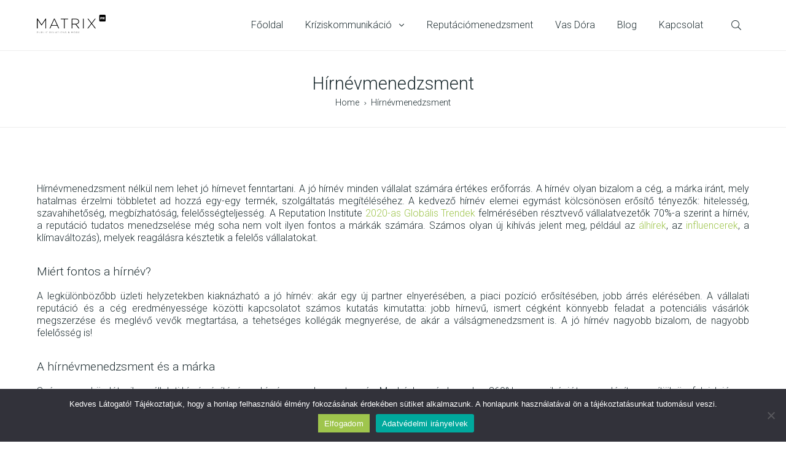

--- FILE ---
content_type: text/html; charset=UTF-8
request_url: https://matrixpr.hu/reputaciomenedzsment/hirnevmenedzsment/
body_size: 20252
content:
<!DOCTYPE html>
<!--[if lt IE 7]> <html class="no-js lt-ie9 lt-ie8 lt-ie7" lang="en"> <![endif]-->
<!--[if IE 7]>    <html class="no-js lt-ie9 lt-ie8" lang="en"> <![endif]-->
<!--[if IE 8]>    <html class="no-js lt-ie9" lang="en"> <![endif]-->
<!--[if gt IE 8]><!--> <html lang="hu"> <!--<![endif]-->
<head>
<!-- Google Tag Manager -->
<script>(function(w,d,s,l,i){w[l]=w[l]||[];w[l].push({'gtm.start':
new Date().getTime(),event:'gtm.js'});var f=d.getElementsByTagName(s)[0],
j=d.createElement(s),dl=l!='dataLayer'?'&l='+l:'';j.async=true;j.src=
'https://www.googletagmanager.com/gtm.js?id='+i+dl;f.parentNode.insertBefore(j,f);
})(window,document,'script','dataLayer','GTM-PJ73D8CV');</script>
<!-- End Google Tag Manager -->
<meta charset="UTF-8" />
<meta name="viewport" content="initial-scale=1.0,width=device-width"><link rel="pingback" href="https://matrixpr.hu/xmlrpc.php" />                        <script>
/* You can add more configuration options to webfontloader by previously defining the WebFontConfig with your options */
if ( typeof WebFontConfig === "undefined" ) {
WebFontConfig = new Object();
}
WebFontConfig['google'] = {families: ['Roboto:300']};
(function() {
var wf = document.createElement( 'script' );
wf.src = 'https://ajax.googleapis.com/ajax/libs/webfont/1.5.3/webfont.js';
wf.type = 'text/javascript';
wf.async = 'true';
var s = document.getElementsByTagName( 'script' )[0];
s.parentNode.insertBefore( wf, s );
})();
</script>
<meta name='robots' content='index, follow, max-image-preview:large, max-snippet:-1, max-video-preview:-1' />
<script type="text/javascript">function rgmkInitGoogleMaps(){window.rgmkGoogleMapsCallback=true;try{jQuery(document).trigger("rgmkGoogleMapsLoad")}catch(err){}}</script><meta name="dlm-version" content="5.1.6">
<!-- This site is optimized with the Yoast SEO plugin v26.5 - https://yoast.com/wordpress/plugins/seo/ -->
<title>Hírnévmenedzsment - MatrixPR</title>
<link rel="canonical" href="https://matrixpr.hu/reputaciomenedzsment/hirnevmenedzsment/" />
<meta property="og:locale" content="hu_HU" />
<meta property="og:type" content="article" />
<meta property="og:title" content="Hírnévmenedzsment - MatrixPR" />
<meta property="og:description" content="Hírnévmenedzsment nélkül nem lehet jó hírnevet fenntartani. A jó hírnév minden vállalat számára értékes erőforrás. A hírnév olyan bizalom a cég, a márka iránt, mely hatalmas érzelmi többletet ad hozzá egy-egy termék, szolgáltatás megítéléséhez. A kedvező hírnév elemei egymást kölcsönösen erősítő tényezők: hitelesség, szavahihetőség, megbízhatóság, felelősségteljesség. A Reputation Institute 2020-as Globális Trendek felmérésében résztvevő vállalatvezetők 70%-aContinue reading" />
<meta property="og:url" content="https://matrixpr.hu/reputaciomenedzsment/hirnevmenedzsment/" />
<meta property="og:site_name" content="MatrixPR" />
<meta property="article:modified_time" content="2020-03-15T06:23:44+00:00" />
<meta property="og:image" content="https://matrixpr.hu/wp-content/uploads/hirnevmenedzsment.jpg" />
<meta property="og:image:width" content="1024" />
<meta property="og:image:height" content="300" />
<meta property="og:image:type" content="image/jpeg" />
<meta name="twitter:card" content="summary_large_image" />
<meta name="twitter:label1" content="Becsült olvasási idő" />
<meta name="twitter:data1" content="4 perc" />
<script type="application/ld+json" class="yoast-schema-graph">{"@context":"https://schema.org","@graph":[{"@type":"WebPage","@id":"https://matrixpr.hu/reputaciomenedzsment/hirnevmenedzsment/","url":"https://matrixpr.hu/reputaciomenedzsment/hirnevmenedzsment/","name":"Hírnévmenedzsment - MatrixPR","isPartOf":{"@id":"https://matrixpr.hu/#website"},"primaryImageOfPage":{"@id":"https://matrixpr.hu/reputaciomenedzsment/hirnevmenedzsment/#primaryimage"},"image":{"@id":"https://matrixpr.hu/reputaciomenedzsment/hirnevmenedzsment/#primaryimage"},"thumbnailUrl":"https://matrixpr.hu/wp-content/uploads/hirnevmenedzsment.jpg","datePublished":"2016-07-23T08:04:47+00:00","dateModified":"2020-03-15T06:23:44+00:00","breadcrumb":{"@id":"https://matrixpr.hu/reputaciomenedzsment/hirnevmenedzsment/#breadcrumb"},"inLanguage":"hu","potentialAction":[{"@type":"ReadAction","target":["https://matrixpr.hu/reputaciomenedzsment/hirnevmenedzsment/"]}]},{"@type":"ImageObject","inLanguage":"hu","@id":"https://matrixpr.hu/reputaciomenedzsment/hirnevmenedzsment/#primaryimage","url":"https://matrixpr.hu/wp-content/uploads/hirnevmenedzsment.jpg","contentUrl":"https://matrixpr.hu/wp-content/uploads/hirnevmenedzsment.jpg","width":1024,"height":300,"caption":"hírnévmenedzsment"},{"@type":"BreadcrumbList","@id":"https://matrixpr.hu/reputaciomenedzsment/hirnevmenedzsment/#breadcrumb","itemListElement":[{"@type":"ListItem","position":1,"name":"Home","item":"https://matrixpr.hu/"},{"@type":"ListItem","position":2,"name":"Reputációmenedzsment","item":"https://matrixpr.hu/reputaciomenedzsment/"},{"@type":"ListItem","position":3,"name":"Hírnévmenedzsment"}]},{"@type":"WebSite","@id":"https://matrixpr.hu/#website","url":"https://matrixpr.hu/","name":"MatrixPR","description":"Reputációmenedzsment, kríziskommunikáció","publisher":{"@id":"https://matrixpr.hu/#organization"},"potentialAction":[{"@type":"SearchAction","target":{"@type":"EntryPoint","urlTemplate":"https://matrixpr.hu/?s={search_term_string}"},"query-input":{"@type":"PropertyValueSpecification","valueRequired":true,"valueName":"search_term_string"}}],"inLanguage":"hu"},{"@type":"Organization","@id":"https://matrixpr.hu/#organization","name":"MatrixPR és Online Kommunikációs Kft.","url":"https://matrixpr.hu/","logo":{"@type":"ImageObject","inLanguage":"hu","@id":"https://matrixpr.hu/#/schema/logo/image/","url":"https://matrixpr.hu/wp-content/uploads/matrixpr-1-dark-r.png","contentUrl":"https://matrixpr.hu/wp-content/uploads/matrixpr-1-dark-r.png","width":224,"height":60,"caption":"MatrixPR és Online Kommunikációs Kft."},"image":{"@id":"https://matrixpr.hu/#/schema/logo/image/"}}]}</script>
<!-- / Yoast SEO plugin. -->
<link rel="alternate" type="application/rss+xml" title="MatrixPR &raquo; hírcsatorna" href="https://matrixpr.hu/feed/" />
<link rel="alternate" type="application/rss+xml" title="MatrixPR &raquo; hozzászólás hírcsatorna" href="https://matrixpr.hu/comments/feed/" />
<link rel="alternate" title="oEmbed (JSON)" type="application/json+oembed" href="https://matrixpr.hu/wp-json/oembed/1.0/embed?url=https%3A%2F%2Fmatrixpr.hu%2Freputaciomenedzsment%2Fhirnevmenedzsment%2F" />
<link rel="alternate" title="oEmbed (XML)" type="text/xml+oembed" href="https://matrixpr.hu/wp-json/oembed/1.0/embed?url=https%3A%2F%2Fmatrixpr.hu%2Freputaciomenedzsment%2Fhirnevmenedzsment%2F&#038;format=xml" />
<style type="text/css">#acoda_dropmenu > li > a { border-left: ;border-right: ;border-top: ;border-bottom: ;border-style: solid;border-color: transparent;}#header-wrap {background-position: center center;}#header-wrap {background-repeat: no-repeat;}.intro-wrap {background-position: center center;}.intro-wrap {background-repeat: no-repeat;}#footer-wrap {background-position: center center;}#footer-wrap {background-repeat: no-repeat;}.skinset-main {background-position: center center;}.skinset-main {background-repeat: no-repeat;}.skinset-background {background-position: center center;}.skinset-background {background-repeat: no-repeat;}</style><style type="text/css">#container #content {padding-top:90px;padding-bottom:90px;}@media only screen and (max-width: 64.063em) {#header.stuck { z-index:1000; position:fixed;}.sticky_menu #header.stuck #header-logo,#header.stuck .dock-panel li { display:none;}#header.stuck .dock-panel li.dock-menu-trigger { display:inline-block;}#header.stuck > .inner-wrap { min-height:0 !important;}#header.stuck .dock-panel-wrap { padding: 0rem 0.9375rem;}#header-wrap.layout_3 #header.stuck #acoda-tabs,#header-wrap.layout_3 #header.stuck #header-logo { margin-left:0; margin-right:0; display:inherit; clear:none;}#header.stuck #header-logo #logo .description {display:none;}}@media only screen and (min-width: 64.063em) {.intro-wrap .intro-wrap-inner .intro-text,.intro-wrap.layout_3 .intro-wrap-inner {height:0;min-height:100px;}}.dock-panel-wrap .dock-tab-wrapper span.pointer {display:none;}@media only screen and (min-width: 64.063em) {body.dock-active #container {transform: translateX(400px);}.dock-panel-wrap.dockpanel_type_2.skinset-dockbar.acoda-skin .dock-tab-wrapper {max-width:400px;}.dock-panel-wrap.dockpanel_type_2 .dock-tab-wrapper .background-wrap { vertical-align:top; padding-top:30px;}}.skinset-background .main-wrap .social-facebook > a { color:#3b5998; }.skinset-background .main-wrap .social-facebook > a:hover {  }.skinset-background .main-wrap .social-twitter > a { color:#55acee; }.skinset-background .main-wrap .social-twitter > a:hover {  }@media only screen and (min-width: 64.063em) {#header > .inner-wrap {height:0;min-height:60px;}.blog-content-wrap .entry-title { text-align:center;}.post-metadata-wrap { display:inline-block;}#container .post-metadata { text-align:center;}.layout_top #header .inner-wrap { display:table; width:100%;}.header_top #header .cell-wrap { display:table-cell; vertical-align:middle;}#header.stuck { left:0;  top:0; z-index:1000; position:fixed; height:auto; box-shadow: 0 0 20px rgba(0,0,0,0.05); transform: translateY(-100%);}#header-wrap #header.stuck .inner-wrap { padding-top:0; padding-bottom:0;}#header.stuck.animate { transition: transform 300ms ease-out 200ms; transform: translateY(0);}#header.stuck > .inner-wrap { min-height:0 !important;}.sticky_menu #header.stuck #header-logo { display:none;}#header.stuck #acoda-tabs > ul {font-size:1rem;}.layout-boxed #header.stuck {max-width:100%;}body.admin-bar #header.stuck {margin-top:32px !important;}#header-wrap.layout_3 #header.stuck #acoda-tabs,#header-wrap.layout_3 #header.stuck #header-logo { margin-left:0; margin-right:0; display:inherit; clear:none;}#header.stuck #header-logo #logo .description {display:none;}#header.stuck #header-logo img { width: auto; height:50;}#header.stuck #header-logo img { vertical-align:middle;}div#header.wide .inner-wrap,div#header.wide .menu-wrap,div#container.layout-boxed,.intro-wrap.wide .intro-text,.compose-mode div.acoda-page-animate .row.vc_row-parent > .vc_container-block,.acoda-page-animate .row.vc_row-parent > .row-content-wrap > div.row-inner-wrap,#container.layout-boxed div.dynamic-frame.row,#container .intro-wrap-inner,.lowerfooter,div.row {max-width:1220px;}body.archive #content,body.page-template-blog #content,body.blog #content {max-width:1120px;margin: 0 auto;}body.single-post #content {max-width:1220px;margin: 0 auto;}#container.layout-boxed,#container.layout-wide {margin-top:0;margin-right:;margin-bottom:0;margin-left:;}#container #content {padding-right:30px;padding-left:30px;}.blog_header_wrap {padding-top:90px;padding-right:30px;padding-left:30px;}.acoda-sidebar .sidebar {padding-top:90px;padding-right:30px;padding-bottom:90px;padding-left:30px;}#container #header-logo {margin-top:15px;margin-right:0;margin-bottom:15px;margin-left:0;}#header-wrap #header .inner-wrap, #header .menu-wrap.wide {padding-top:0;padding-right:1.875rem;padding-bottom:0;padding-left:1.875rem;}#container .dock-panel-wrap.skinset-dockbar {padding-top:0;padding-right:0;padding-bottom:0;padding-left:0.9375rem;}#container #footer-wrap #footer {padding-top:1.875rem;padding-right:1.875rem;padding-bottom:1.875rem;padding-left:1.875rem;}#container #footer-wrap #footer .block.columns {padding-top:0;padding-right:30px;padding-bottom:0;padding-left:30px;}#container #footer-wrap #footer > .content {margin: 0 -30px;}#container #footer-wrap .lowerfooter {padding-left: 1.875rem;padding-right: 1.875rem;}.inline #acoda-tabs,.stacked #acoda-tabs #acoda_dropmenu {margin-top:0;margin-right:0;margin-bottom:0;margin-left:0;}#container #content.layout_two,#container #content.layout_three,#container #content.layout_four,#container #content.layout_five,#container #content.layout_six {width: calc( 100% - 25% );}#container .acoda-sidebar.layout_two,#container .acoda-sidebar.layout_three,#container .acoda-sidebar.layout_four,#container .acoda-sidebar.layout_five,#container .acoda-sidebar.layout_six {width: 25%;}#container #content.layout_three,#container #content.layout_five,#container #content.layout_six {width: calc( 100% - 25% - 25% );}#container #content.layout_six {margin-left: 25%;}#container .acoda-sidebar.layout_three,#container .acoda-sidebar.layout_five,#container .acoda-sidebar.layout_six {width: 25%;}#container .acoda-sidebar.layout_six.side_one {margin-left: calc( 25% - 100% );}}.preloader-wrapper {display: inline-block;position: fixed;width: 50px;height: 50px;top:50%;left:50%;margin:-25px 0 0 -25px;}.preloader-wrapper.active {-webkit-animation: container-rotate 1568ms linear infinite;animation: container-rotate 1568ms linear infinite}@-webkit-keyframes container-rotate {to {-webkit-transform: rotate(360deg)}}@keyframes container-rotate {to {-webkit-transform: rotate(360deg);transform: rotate(360deg)}}.spinner-layer {position: absolute;width: 100%;height: 100%;opacity: 0;}.active .spinner-layer {opacity: 1;-webkit-animation: fill-unfill-rotate 5332ms cubic-bezier(0.4, 0, 0.2, 1) infinite both;animation: fill-unfill-rotate 5332ms cubic-bezier(0.4, 0, 0.2, 1) infinite both}@-webkit-keyframes fill-unfill-rotate {12.5% {-webkit-transform: rotate(135deg)}25% {-webkit-transform: rotate(270deg)}37.5% {-webkit-transform: rotate(405deg)}50% {-webkit-transform: rotate(540deg)}62.5% {-webkit-transform: rotate(675deg)}75% {-webkit-transform: rotate(810deg)}87.5% {-webkit-transform: rotate(945deg)}to {-webkit-transform: rotate(1080deg)}}@keyframes fill-unfill-rotate {12.5% {-webkit-transform: rotate(135deg);transform: rotate(135deg)}25% {-webkit-transform: rotate(270deg);transform: rotate(270deg)}37.5% {-webkit-transform: rotate(405deg);transform: rotate(405deg)}50% {-webkit-transform: rotate(540deg);transform: rotate(540deg)}62.5% {-webkit-transform: rotate(675deg);transform: rotate(675deg)}75% {-webkit-transform: rotate(810deg);transform: rotate(810deg)}87.5% {-webkit-transform: rotate(945deg);transform: rotate(945deg)}to {-webkit-transform: rotate(1080deg);transform: rotate(1080deg)}}.gap-patch {position: absolute;top: 0;left: 45%;width: 10%;height: 100%;overflow: hidden;border-color: inherit}.gap-patch .circle {width: 1000%;left: -450%}.circle-clipper {display: inline-block;position: relative;width: 50%;height: 100%;overflow: hidden;border-color: inherit;}.circle-clipper .circle {width: 200%;height: 100%;border-width: 5px;border-style: solid;border-color: inherit;border-bottom-color: transparent !important;border-radius: 50%;-webkit-animation: none;animation: none;position: absolute;top: 0;right: 0;bottom: 0;}.circle-clipper.left .circle {left: 0;border-right-color: transparent !important;-webkit-transform: rotate(129deg);transform: rotate(129deg)}.circle-clipper.right .circle {left: -100%;border-left-color: transparent !important;-webkit-transform: rotate(-129deg);transform: rotate(-129deg)}.active .circle-clipper.left .circle {-webkit-animation: left-spin 1333ms cubic-bezier(0.4, 0, 0.2, 1) infinite both;animation: left-spin 1333ms cubic-bezier(0.4, 0, 0.2, 1) infinite both}.active .circle-clipper.right .circle {-webkit-animation: right-spin 1333ms cubic-bezier(0.4, 0, 0.2, 1) infinite both;animation: right-spin 1333ms cubic-bezier(0.4, 0, 0.2, 1) infinite both}@-webkit-keyframes left-spin {from {-webkit-transform: rotate(130deg)}50% {-webkit-transform: rotate(-5deg)}to {-webkit-transform: rotate(130deg)}}@keyframes left-spin {from {-webkit-transform: rotate(130deg);transform: rotate(130deg)}50% {-webkit-transform: rotate(-5deg);transform: rotate(-5deg)}to {-webkit-transform: rotate(130deg);transform: rotate(130deg)}}@-webkit-keyframes right-spin {from {-webkit-transform: rotate(-130deg)}50% {-webkit-transform: rotate(5deg)}to {-webkit-transform: rotate(-130deg)}}@keyframes right-spin {from {-webkit-transform: rotate(-130deg);transform: rotate(-130deg)}50% {-webkit-transform: rotate(5deg);transform: rotate(5deg)}to {-webkit-transform: rotate(-130deg);transform: rotate(-130deg)}}body.loaded .preloader-wrapper {-webkit-animation: container-rotate 1568ms linear infinite, fade-out 200ms cubic-bezier(0.4, 0, 0.2, 1) normal forwards;animation: container-rotate 1568ms linear infinite, fade-out 200ms cubic-bezier(0.4, 0, 0.2, 1) normal forwards;}@-webkit-keyframes fade-out {from {opacity: 1}to {opacity: 0}}@keyframes fade-out {from {opacity: 1}to {opacity: 0}}</style><style id='wp-img-auto-sizes-contain-inline-css' type='text/css'>
img:is([sizes=auto i],[sizes^="auto," i]){contain-intrinsic-size:3000px 1500px}
/*# sourceURL=wp-img-auto-sizes-contain-inline-css */
</style>
<style id='wp-emoji-styles-inline-css' type='text/css'>
img.wp-smiley, img.emoji {
display: inline !important;
border: none !important;
box-shadow: none !important;
height: 1em !important;
width: 1em !important;
margin: 0 0.07em !important;
vertical-align: -0.1em !important;
background: none !important;
padding: 0 !important;
}
/*# sourceURL=wp-emoji-styles-inline-css */
</style>
<style id='wp-block-library-inline-css' type='text/css'>
:root{--wp-block-synced-color:#7a00df;--wp-block-synced-color--rgb:122,0,223;--wp-bound-block-color:var(--wp-block-synced-color);--wp-editor-canvas-background:#ddd;--wp-admin-theme-color:#007cba;--wp-admin-theme-color--rgb:0,124,186;--wp-admin-theme-color-darker-10:#006ba1;--wp-admin-theme-color-darker-10--rgb:0,107,160.5;--wp-admin-theme-color-darker-20:#005a87;--wp-admin-theme-color-darker-20--rgb:0,90,135;--wp-admin-border-width-focus:2px}@media (min-resolution:192dpi){:root{--wp-admin-border-width-focus:1.5px}}.wp-element-button{cursor:pointer}:root .has-very-light-gray-background-color{background-color:#eee}:root .has-very-dark-gray-background-color{background-color:#313131}:root .has-very-light-gray-color{color:#eee}:root .has-very-dark-gray-color{color:#313131}:root .has-vivid-green-cyan-to-vivid-cyan-blue-gradient-background{background:linear-gradient(135deg,#00d084,#0693e3)}:root .has-purple-crush-gradient-background{background:linear-gradient(135deg,#34e2e4,#4721fb 50%,#ab1dfe)}:root .has-hazy-dawn-gradient-background{background:linear-gradient(135deg,#faaca8,#dad0ec)}:root .has-subdued-olive-gradient-background{background:linear-gradient(135deg,#fafae1,#67a671)}:root .has-atomic-cream-gradient-background{background:linear-gradient(135deg,#fdd79a,#004a59)}:root .has-nightshade-gradient-background{background:linear-gradient(135deg,#330968,#31cdcf)}:root .has-midnight-gradient-background{background:linear-gradient(135deg,#020381,#2874fc)}:root{--wp--preset--font-size--normal:16px;--wp--preset--font-size--huge:42px}.has-regular-font-size{font-size:1em}.has-larger-font-size{font-size:2.625em}.has-normal-font-size{font-size:var(--wp--preset--font-size--normal)}.has-huge-font-size{font-size:var(--wp--preset--font-size--huge)}.has-text-align-center{text-align:center}.has-text-align-left{text-align:left}.has-text-align-right{text-align:right}.has-fit-text{white-space:nowrap!important}#end-resizable-editor-section{display:none}.aligncenter{clear:both}.items-justified-left{justify-content:flex-start}.items-justified-center{justify-content:center}.items-justified-right{justify-content:flex-end}.items-justified-space-between{justify-content:space-between}.screen-reader-text{border:0;clip-path:inset(50%);height:1px;margin:-1px;overflow:hidden;padding:0;position:absolute;width:1px;word-wrap:normal!important}.screen-reader-text:focus{background-color:#ddd;clip-path:none;color:#444;display:block;font-size:1em;height:auto;left:5px;line-height:normal;padding:15px 23px 14px;text-decoration:none;top:5px;width:auto;z-index:100000}html :where(.has-border-color){border-style:solid}html :where([style*=border-top-color]){border-top-style:solid}html :where([style*=border-right-color]){border-right-style:solid}html :where([style*=border-bottom-color]){border-bottom-style:solid}html :where([style*=border-left-color]){border-left-style:solid}html :where([style*=border-width]){border-style:solid}html :where([style*=border-top-width]){border-top-style:solid}html :where([style*=border-right-width]){border-right-style:solid}html :where([style*=border-bottom-width]){border-bottom-style:solid}html :where([style*=border-left-width]){border-left-style:solid}html :where(img[class*=wp-image-]){height:auto;max-width:100%}:where(figure){margin:0 0 1em}html :where(.is-position-sticky){--wp-admin--admin-bar--position-offset:var(--wp-admin--admin-bar--height,0px)}@media screen and (max-width:600px){html :where(.is-position-sticky){--wp-admin--admin-bar--position-offset:0px}}
/*# sourceURL=wp-block-library-inline-css */
</style><style id='global-styles-inline-css' type='text/css'>
:root{--wp--preset--aspect-ratio--square: 1;--wp--preset--aspect-ratio--4-3: 4/3;--wp--preset--aspect-ratio--3-4: 3/4;--wp--preset--aspect-ratio--3-2: 3/2;--wp--preset--aspect-ratio--2-3: 2/3;--wp--preset--aspect-ratio--16-9: 16/9;--wp--preset--aspect-ratio--9-16: 9/16;--wp--preset--color--black: #000000;--wp--preset--color--cyan-bluish-gray: #abb8c3;--wp--preset--color--white: #ffffff;--wp--preset--color--pale-pink: #f78da7;--wp--preset--color--vivid-red: #cf2e2e;--wp--preset--color--luminous-vivid-orange: #ff6900;--wp--preset--color--luminous-vivid-amber: #fcb900;--wp--preset--color--light-green-cyan: #7bdcb5;--wp--preset--color--vivid-green-cyan: #00d084;--wp--preset--color--pale-cyan-blue: #8ed1fc;--wp--preset--color--vivid-cyan-blue: #0693e3;--wp--preset--color--vivid-purple: #9b51e0;--wp--preset--gradient--vivid-cyan-blue-to-vivid-purple: linear-gradient(135deg,rgb(6,147,227) 0%,rgb(155,81,224) 100%);--wp--preset--gradient--light-green-cyan-to-vivid-green-cyan: linear-gradient(135deg,rgb(122,220,180) 0%,rgb(0,208,130) 100%);--wp--preset--gradient--luminous-vivid-amber-to-luminous-vivid-orange: linear-gradient(135deg,rgb(252,185,0) 0%,rgb(255,105,0) 100%);--wp--preset--gradient--luminous-vivid-orange-to-vivid-red: linear-gradient(135deg,rgb(255,105,0) 0%,rgb(207,46,46) 100%);--wp--preset--gradient--very-light-gray-to-cyan-bluish-gray: linear-gradient(135deg,rgb(238,238,238) 0%,rgb(169,184,195) 100%);--wp--preset--gradient--cool-to-warm-spectrum: linear-gradient(135deg,rgb(74,234,220) 0%,rgb(151,120,209) 20%,rgb(207,42,186) 40%,rgb(238,44,130) 60%,rgb(251,105,98) 80%,rgb(254,248,76) 100%);--wp--preset--gradient--blush-light-purple: linear-gradient(135deg,rgb(255,206,236) 0%,rgb(152,150,240) 100%);--wp--preset--gradient--blush-bordeaux: linear-gradient(135deg,rgb(254,205,165) 0%,rgb(254,45,45) 50%,rgb(107,0,62) 100%);--wp--preset--gradient--luminous-dusk: linear-gradient(135deg,rgb(255,203,112) 0%,rgb(199,81,192) 50%,rgb(65,88,208) 100%);--wp--preset--gradient--pale-ocean: linear-gradient(135deg,rgb(255,245,203) 0%,rgb(182,227,212) 50%,rgb(51,167,181) 100%);--wp--preset--gradient--electric-grass: linear-gradient(135deg,rgb(202,248,128) 0%,rgb(113,206,126) 100%);--wp--preset--gradient--midnight: linear-gradient(135deg,rgb(2,3,129) 0%,rgb(40,116,252) 100%);--wp--preset--font-size--small: 13px;--wp--preset--font-size--medium: 20px;--wp--preset--font-size--large: 36px;--wp--preset--font-size--x-large: 42px;--wp--preset--spacing--20: 0.44rem;--wp--preset--spacing--30: 0.67rem;--wp--preset--spacing--40: 1rem;--wp--preset--spacing--50: 1.5rem;--wp--preset--spacing--60: 2.25rem;--wp--preset--spacing--70: 3.38rem;--wp--preset--spacing--80: 5.06rem;--wp--preset--shadow--natural: 6px 6px 9px rgba(0, 0, 0, 0.2);--wp--preset--shadow--deep: 12px 12px 50px rgba(0, 0, 0, 0.4);--wp--preset--shadow--sharp: 6px 6px 0px rgba(0, 0, 0, 0.2);--wp--preset--shadow--outlined: 6px 6px 0px -3px rgb(255, 255, 255), 6px 6px rgb(0, 0, 0);--wp--preset--shadow--crisp: 6px 6px 0px rgb(0, 0, 0);}:where(.is-layout-flex){gap: 0.5em;}:where(.is-layout-grid){gap: 0.5em;}body .is-layout-flex{display: flex;}.is-layout-flex{flex-wrap: wrap;align-items: center;}.is-layout-flex > :is(*, div){margin: 0;}body .is-layout-grid{display: grid;}.is-layout-grid > :is(*, div){margin: 0;}:where(.wp-block-columns.is-layout-flex){gap: 2em;}:where(.wp-block-columns.is-layout-grid){gap: 2em;}:where(.wp-block-post-template.is-layout-flex){gap: 1.25em;}:where(.wp-block-post-template.is-layout-grid){gap: 1.25em;}.has-black-color{color: var(--wp--preset--color--black) !important;}.has-cyan-bluish-gray-color{color: var(--wp--preset--color--cyan-bluish-gray) !important;}.has-white-color{color: var(--wp--preset--color--white) !important;}.has-pale-pink-color{color: var(--wp--preset--color--pale-pink) !important;}.has-vivid-red-color{color: var(--wp--preset--color--vivid-red) !important;}.has-luminous-vivid-orange-color{color: var(--wp--preset--color--luminous-vivid-orange) !important;}.has-luminous-vivid-amber-color{color: var(--wp--preset--color--luminous-vivid-amber) !important;}.has-light-green-cyan-color{color: var(--wp--preset--color--light-green-cyan) !important;}.has-vivid-green-cyan-color{color: var(--wp--preset--color--vivid-green-cyan) !important;}.has-pale-cyan-blue-color{color: var(--wp--preset--color--pale-cyan-blue) !important;}.has-vivid-cyan-blue-color{color: var(--wp--preset--color--vivid-cyan-blue) !important;}.has-vivid-purple-color{color: var(--wp--preset--color--vivid-purple) !important;}.has-black-background-color{background-color: var(--wp--preset--color--black) !important;}.has-cyan-bluish-gray-background-color{background-color: var(--wp--preset--color--cyan-bluish-gray) !important;}.has-white-background-color{background-color: var(--wp--preset--color--white) !important;}.has-pale-pink-background-color{background-color: var(--wp--preset--color--pale-pink) !important;}.has-vivid-red-background-color{background-color: var(--wp--preset--color--vivid-red) !important;}.has-luminous-vivid-orange-background-color{background-color: var(--wp--preset--color--luminous-vivid-orange) !important;}.has-luminous-vivid-amber-background-color{background-color: var(--wp--preset--color--luminous-vivid-amber) !important;}.has-light-green-cyan-background-color{background-color: var(--wp--preset--color--light-green-cyan) !important;}.has-vivid-green-cyan-background-color{background-color: var(--wp--preset--color--vivid-green-cyan) !important;}.has-pale-cyan-blue-background-color{background-color: var(--wp--preset--color--pale-cyan-blue) !important;}.has-vivid-cyan-blue-background-color{background-color: var(--wp--preset--color--vivid-cyan-blue) !important;}.has-vivid-purple-background-color{background-color: var(--wp--preset--color--vivid-purple) !important;}.has-black-border-color{border-color: var(--wp--preset--color--black) !important;}.has-cyan-bluish-gray-border-color{border-color: var(--wp--preset--color--cyan-bluish-gray) !important;}.has-white-border-color{border-color: var(--wp--preset--color--white) !important;}.has-pale-pink-border-color{border-color: var(--wp--preset--color--pale-pink) !important;}.has-vivid-red-border-color{border-color: var(--wp--preset--color--vivid-red) !important;}.has-luminous-vivid-orange-border-color{border-color: var(--wp--preset--color--luminous-vivid-orange) !important;}.has-luminous-vivid-amber-border-color{border-color: var(--wp--preset--color--luminous-vivid-amber) !important;}.has-light-green-cyan-border-color{border-color: var(--wp--preset--color--light-green-cyan) !important;}.has-vivid-green-cyan-border-color{border-color: var(--wp--preset--color--vivid-green-cyan) !important;}.has-pale-cyan-blue-border-color{border-color: var(--wp--preset--color--pale-cyan-blue) !important;}.has-vivid-cyan-blue-border-color{border-color: var(--wp--preset--color--vivid-cyan-blue) !important;}.has-vivid-purple-border-color{border-color: var(--wp--preset--color--vivid-purple) !important;}.has-vivid-cyan-blue-to-vivid-purple-gradient-background{background: var(--wp--preset--gradient--vivid-cyan-blue-to-vivid-purple) !important;}.has-light-green-cyan-to-vivid-green-cyan-gradient-background{background: var(--wp--preset--gradient--light-green-cyan-to-vivid-green-cyan) !important;}.has-luminous-vivid-amber-to-luminous-vivid-orange-gradient-background{background: var(--wp--preset--gradient--luminous-vivid-amber-to-luminous-vivid-orange) !important;}.has-luminous-vivid-orange-to-vivid-red-gradient-background{background: var(--wp--preset--gradient--luminous-vivid-orange-to-vivid-red) !important;}.has-very-light-gray-to-cyan-bluish-gray-gradient-background{background: var(--wp--preset--gradient--very-light-gray-to-cyan-bluish-gray) !important;}.has-cool-to-warm-spectrum-gradient-background{background: var(--wp--preset--gradient--cool-to-warm-spectrum) !important;}.has-blush-light-purple-gradient-background{background: var(--wp--preset--gradient--blush-light-purple) !important;}.has-blush-bordeaux-gradient-background{background: var(--wp--preset--gradient--blush-bordeaux) !important;}.has-luminous-dusk-gradient-background{background: var(--wp--preset--gradient--luminous-dusk) !important;}.has-pale-ocean-gradient-background{background: var(--wp--preset--gradient--pale-ocean) !important;}.has-electric-grass-gradient-background{background: var(--wp--preset--gradient--electric-grass) !important;}.has-midnight-gradient-background{background: var(--wp--preset--gradient--midnight) !important;}.has-small-font-size{font-size: var(--wp--preset--font-size--small) !important;}.has-medium-font-size{font-size: var(--wp--preset--font-size--medium) !important;}.has-large-font-size{font-size: var(--wp--preset--font-size--large) !important;}.has-x-large-font-size{font-size: var(--wp--preset--font-size--x-large) !important;}
/*# sourceURL=global-styles-inline-css */
</style>
<style id='classic-theme-styles-inline-css' type='text/css'>
/*! This file is auto-generated */
.wp-block-button__link{color:#fff;background-color:#32373c;border-radius:9999px;box-shadow:none;text-decoration:none;padding:calc(.667em + 2px) calc(1.333em + 2px);font-size:1.125em}.wp-block-file__button{background:#32373c;color:#fff;text-decoration:none}
/*# sourceURL=/wp-includes/css/classic-themes.min.css */
</style>
<!-- <link rel='stylesheet' id='acoda_counters_style-css' href='https://matrixpr.hu/wp-content/plugins/acoda-counters/assets/acoda_counters.min.css?ver=6dd833a59919d86fbd9196b9c178a8ae' type='text/css' media='all' /> -->
<!-- <link rel='stylesheet' id='acoda_gigatools_style-css' href='https://matrixpr.hu/wp-content/plugins/acoda-gigatools/assets/acoda_gigatools.min.css?ver=6dd833a59919d86fbd9196b9c178a8ae' type='text/css' media='all' /> -->
<!-- <link rel='stylesheet' id='acoda_typewriter_style-css' href='https://matrixpr.hu/wp-content/plugins/acoda-typewriter/assets/acoda_typewriter.min.css?ver=6dd833a59919d86fbd9196b9c178a8ae' type='text/css' media='all' /> -->
<!-- <link rel='stylesheet' id='cookie-notice-front-css' href='https://matrixpr.hu/wp-content/plugins/cookie-notice/css/front.min.css?ver=2.5.10' type='text/css' media='all' /> -->
<!-- <link rel='stylesheet' id='rs-plugin-settings-css' href='https://matrixpr.hu/wp-content/plugins/revslider/public/assets/css/settings.css?ver=5.4.8' type='text/css' media='all' /> -->
<link rel="stylesheet" type="text/css" href="//matrixpr.hu/wp-content/cache/wpfc-minified/87a9z6il/i0j97.css" media="all"/>
<style id='rs-plugin-settings-inline-css' type='text/css'>
#rs-demo-id {}
/*# sourceURL=rs-plugin-settings-inline-css */
</style>
<!-- <link rel='stylesheet' id='email-before-download-css' href='https://matrixpr.hu/wp-content/plugins/email-before-download/public/css/email-before-download-public.css?ver=6dd833a59919d86fbd9196b9c178a8ae' type='text/css' media='all' /> -->
<!-- <link rel='stylesheet' id='acoda-style-css' href='https://matrixpr.hu/wp-content/themes/DynamiX/style.css' type='text/css' media='all' /> -->
<!-- <link rel='stylesheet' id='ilightbox-css' href='https://matrixpr.hu/wp-content/themes/DynamiX/css/ilightbox.css' type='text/css' media='all' /> -->
<!-- <link rel='stylesheet' id='ilightbox-dark-css' href='https://matrixpr.hu/wp-content/themes/DynamiX/css/ilightbox/dark-skin/skin.css' type='text/css' media='all' /> -->
<!-- <link rel='stylesheet' id='fontawesome-css' href='https://matrixpr.hu/wp-content/themes/DynamiX/css/font-icons/fontawesome/css/fontawesome-all.min.css' type='text/css' media='all' /> -->
<!-- <link rel='stylesheet' id='apb_styles-css' href='https://matrixpr.hu/wp-content/plugins/acoda-post-blocks/assets/css/apb-styles.min.css?ver=6dd833a59919d86fbd9196b9c178a8ae' type='text/css' media='all' /> -->
<!-- <link rel='stylesheet' id='acoda-font-icons-css' href='https://matrixpr.hu/wp-content/plugins/acoda-post-blocks/assets/css/acoda-icon-font/styles.css?ver=6dd833a59919d86fbd9196b9c178a8ae' type='text/css' media='all' /> -->
<link rel="stylesheet" type="text/css" href="//matrixpr.hu/wp-content/cache/wpfc-minified/ero7figq/i0j97.css" media="all"/>
<script src='//matrixpr.hu/wp-content/cache/wpfc-minified/qhf904xg/i0j97.js' type="text/javascript"></script>
<!-- <script type="text/javascript" src="https://matrixpr.hu/wp-includes/js/jquery/jquery.min.js?ver=3.7.1" id="jquery-core-js"></script> -->
<!-- <script type="text/javascript" src="https://matrixpr.hu/wp-includes/js/jquery/jquery-migrate.min.js?ver=3.4.1" id="jquery-migrate-js"></script> -->
<!-- <script type="text/javascript" src="https://matrixpr.hu/wp-content/plugins/acoda-counters/assets/countid.min.js?ver=6dd833a59919d86fbd9196b9c178a8ae" id="countid-js"></script> -->
<!-- <script type="text/javascript" src="https://matrixpr.hu/wp-content/plugins/acoda-counters/assets/acoda_counters.min.js?ver=6dd833a59919d86fbd9196b9c178a8ae" id="acoda_counters_js-js"></script> -->
<!-- <script type="text/javascript" src="https://matrixpr.hu/wp-content/plugins/acoda-typewriter/assets/acoda_typewriter.min.js?ver=6dd833a59919d86fbd9196b9c178a8ae" id="acoda_typewriter_js-js"></script> -->
<script type="text/javascript" id="cookie-notice-front-js-before">
/* <![CDATA[ */
var cnArgs = {"ajaxUrl":"https:\/\/matrixpr.hu\/wp-admin\/admin-ajax.php","nonce":"c58c712eca","hideEffect":"fade","position":"bottom","onScroll":true,"onScrollOffset":101,"onClick":true,"cookieName":"cookie_notice_accepted","cookieTime":2592000,"cookieTimeRejected":2592000,"globalCookie":false,"redirection":false,"cache":false,"revokeCookies":false,"revokeCookiesOpt":"automatic"};
//# sourceURL=cookie-notice-front-js-before
/* ]]> */
</script>
<script src='//matrixpr.hu/wp-content/cache/wpfc-minified/2cawbdl4/i0j97.js' type="text/javascript"></script>
<!-- <script type="text/javascript" src="https://matrixpr.hu/wp-content/plugins/cookie-notice/js/front.min.js?ver=2.5.10" id="cookie-notice-front-js"></script> -->
<!-- <script type="text/javascript" src="https://matrixpr.hu/wp-content/plugins/revslider/public/assets/js/jquery.themepunch.tools.min.js?ver=5.4.8" id="tp-tools-js"></script> -->
<!-- <script type="text/javascript" src="https://matrixpr.hu/wp-content/plugins/revslider/public/assets/js/jquery.themepunch.revolution.min.js?ver=5.4.8" id="revmin-js"></script> -->
<script type="text/javascript" id="ilightbox-js-extra">
/* <![CDATA[ */
var options = {"classes":"","path":"horizontal","thumbnail":"1","opacity":"0.75","infinite":"1","slideshow":"","arrows":"1","skin":"dark"};
//# sourceURL=ilightbox-js-extra
/* ]]> */
</script>
<script src='//matrixpr.hu/wp-content/cache/wpfc-minified/ef89j4ek/i0j97.js' type="text/javascript"></script>
<!-- <script type="text/javascript" src="https://matrixpr.hu/wp-content/themes/DynamiX/js/ilightbox.packed.js?ver=6dd833a59919d86fbd9196b9c178a8ae" id="ilightbox-js"></script> -->
<!-- <script type="text/javascript" src="https://matrixpr.hu/wp-content/themes/DynamiX/js/acoda-script.pack.js?ver=6dd833a59919d86fbd9196b9c178a8ae" id="acoda-script-js"></script> -->
<!-- <script type="text/javascript" src="https://matrixpr.hu/wp-content/themes/DynamiX/js/waypoints.min.js?ver=1" id="waypoints-js"></script> -->
<script type="text/javascript" id="waypoints-sticky-js-extra">
/* <![CDATA[ */
var elements = {"menu":"1","sidebar":""};
//# sourceURL=waypoints-sticky-js-extra
/* ]]> */
</script>
<script src='//matrixpr.hu/wp-content/cache/wpfc-minified/1ekqplrp/i0j97.js' type="text/javascript"></script>
<!-- <script type="text/javascript" src="https://matrixpr.hu/wp-content/themes/DynamiX/js/waypoints-sticky.min.js?ver=1" id="waypoints-sticky-js"></script> -->
<script></script><link rel="https://api.w.org/" href="https://matrixpr.hu/wp-json/" /><link rel="alternate" title="JSON" type="application/json" href="https://matrixpr.hu/wp-json/wp/v2/pages/81" /><link rel="EditURI" type="application/rsd+xml" title="RSD" href="https://matrixpr.hu/xmlrpc.php?rsd" />
<link rel='shortlink' href='https://matrixpr.hu/?p=81' />
<meta name="generator" content="Powered by WPBakery Page Builder - drag and drop page builder for WordPress."/>
<meta name="generator" content="Powered by Slider Revolution 5.4.8 - responsive, Mobile-Friendly Slider Plugin for WordPress with comfortable drag and drop interface." />
<link rel="icon" href="https://matrixpr.hu/wp-content/uploads/cropped-matrixpr-webikon-32x32.png" sizes="32x32" />
<link rel="icon" href="https://matrixpr.hu/wp-content/uploads/cropped-matrixpr-webikon-192x192.png" sizes="192x192" />
<link rel="apple-touch-icon" href="https://matrixpr.hu/wp-content/uploads/cropped-matrixpr-webikon-180x180.png" />
<meta name="msapplication-TileImage" content="https://matrixpr.hu/wp-content/uploads/cropped-matrixpr-webikon-270x270.png" />
<script type="text/javascript">function setREVStartSize(e){									
try{ e.c=jQuery(e.c);var i=jQuery(window).width(),t=9999,r=0,n=0,l=0,f=0,s=0,h=0;
if(e.responsiveLevels&&(jQuery.each(e.responsiveLevels,function(e,f){f>i&&(t=r=f,l=e),i>f&&f>r&&(r=f,n=e)}),t>r&&(l=n)),f=e.gridheight[l]||e.gridheight[0]||e.gridheight,s=e.gridwidth[l]||e.gridwidth[0]||e.gridwidth,h=i/s,h=h>1?1:h,f=Math.round(h*f),"fullscreen"==e.sliderLayout){var u=(e.c.width(),jQuery(window).height());if(void 0!=e.fullScreenOffsetContainer){var c=e.fullScreenOffsetContainer.split(",");if (c) jQuery.each(c,function(e,i){u=jQuery(i).length>0?u-jQuery(i).outerHeight(!0):u}),e.fullScreenOffset.split("%").length>1&&void 0!=e.fullScreenOffset&&e.fullScreenOffset.length>0?u-=jQuery(window).height()*parseInt(e.fullScreenOffset,0)/100:void 0!=e.fullScreenOffset&&e.fullScreenOffset.length>0&&(u-=parseInt(e.fullScreenOffset,0))}f=u}else void 0!=e.minHeight&&f<e.minHeight&&(f=e.minHeight);e.c.closest(".rev_slider_wrapper").css({height:f})					
}catch(d){console.log("Failure at Presize of Slider:"+d)}						
};</script>
<style type="text/css" title="dynamic-css" class="options-output">.entry > .wpb_row.row{padding-top:90px;padding-bottom:90px;}#header.stuck #acoda-tabs ul.menu > li > a{margin-top:0;margin-bottom:0;}#header.stuck #header-logo{margin-top:10px;margin-right:0;margin-bottom:10px;margin-left:0;}#header #acoda-tabs ul.menu > li > a{margin-top:0;margin-right:0;margin-bottom:0;margin-left:0;}#header #acoda-tabs ul.menu > li > a{padding-top:30px;padding-right:15px;padding-bottom:30px;padding-left:15px;}.intro-wrap .intro-text{padding-top:1.875rem;padding-right:1.875rem;padding-bottom:1.875rem;padding-left:1.875rem;}</style><style type="text/css" title="dynamic-css" class="options-output">.skinset-main{background-color:#fff;}.skinset-background{font-family:Roboto;line-height:1.3;font-weight:300;font-style:normal;font-size:16px;opacity: 1;visibility: visible;-webkit-transition: opacity 0.24s ease-in-out;-moz-transition: opacity 0.24s ease-in-out;transition: opacity 0.24s ease-in-out;}.wf-loading .skinset-background,{opacity: 0;}.ie.wf-loading .skinset-background,{visibility: hidden;}.skinset-background,.skinset-background h1>a,.skinset-background h2>a,.skinset-background h3>a,.skinset-background h4>a,.skinset-background h5>a,.skinset-background h6>a{color:#202f33;}.skinset-background a,.skinset-background .text_linkcolor,.skinset-background #container [class*="acoda_link_color"],.skinset-background .comments-list .icon,.list.link_color li:before{color:#9fc54d;}.skinset-background #container [class*="acoda_link_color-border"],.spinner-layer,.skinset-background #container [class*="acoda_link_color-border"],.skinset-background [class*="acoda_link_color-border"] .vc_sep_line{border-color:#9fc54d;}.skinset-background #container [class*="acoda_link_color-bg"],.skinset-background ul.dock-panel li.dock-tab .items-count,.skinset-background ul.products li.product .onsale,span.highlight.one{background-color:#9fc54d;}.skinset-background a:hover,.skinset-background #container [class*="acoda_link_hover_color"]{color:#7AA93C;}.skinset-background #container [class*="acoda_link_hover_color-bg"]{background-color:#7AA93C;}.acoda-posts-widget .post-comments:after,.skinset-background #container [class*="acoda_link_hover_color-border"],.skinset-background [class*="acoda_link_hover_color-border"] .vc_sep_line{border-color:#7AA93C;}.skinset-background .entry p > a,.skinset-background .entry .text_linkcolor, .skinset-background #container .entry [class*="acoda_link_color"]{color:#9fc54d;}.skinset-background #container .entry [class*="acoda_link_color-border"]{border-color:#9fc54d;}.skinset-background #container .entry [class*="acoda_link_color-bg"]{background-color:#9fc54d;}.skinset-background .entry a:hover,.skinset-background #container .entry [class*="acoda_link_hover_color"]{color:#7aa93c;}.skinset-background #container .entry [class*="acoda_link_hover_color-border"]{border-color:#7aa93c;}.skinset-background #container .entry [class*="acoda_link_hover_color-bg"]{background-color:#7aa93c;}.skinset-background .post-metadata-wrap,.skinset-background .post-metadata-wrap a,.skinset-background .comment-meta a{opacity: 1;visibility: visible;-webkit-transition: opacity 0.24s ease-in-out;-moz-transition: opacity 0.24s ease-in-out;transition: opacity 0.24s ease-in-out;}.wf-loading .skinset-background .post-metadata-wrap,.skinset-background .post-metadata-wrap a,.skinset-background .comment-meta a,{opacity: 0;}.ie.wf-loading .skinset-background .post-metadata-wrap,.skinset-background .post-metadata-wrap a,.skinset-background .comment-meta a,{visibility: hidden;}.skinset-background .post-metadata-wrap a:hover{color:#7aa93c;}#container h1{opacity: 1;visibility: visible;-webkit-transition: opacity 0.24s ease-in-out;-moz-transition: opacity 0.24s ease-in-out;transition: opacity 0.24s ease-in-out;}.wf-loading #container h1,{opacity: 0;}.ie.wf-loading #container h1,{visibility: hidden;}.skinset-background h1,.skinset-background h1 a{color:#202f33;}#container h2{opacity: 1;visibility: visible;-webkit-transition: opacity 0.24s ease-in-out;-moz-transition: opacity 0.24s ease-in-out;transition: opacity 0.24s ease-in-out;}.wf-loading #container h2,{opacity: 0;}.ie.wf-loading #container h2,{visibility: hidden;}.skinset-background h2,.skinset-background h2 a{color:#202f33;}#container h3,#container .heading-font{opacity: 1;visibility: visible;-webkit-transition: opacity 0.24s ease-in-out;-moz-transition: opacity 0.24s ease-in-out;transition: opacity 0.24s ease-in-out;}.wf-loading #container h3,#container .heading-font,{opacity: 0;}.ie.wf-loading #container h3,#container .heading-font,{visibility: hidden;}#container h4{opacity: 1;visibility: visible;-webkit-transition: opacity 0.24s ease-in-out;-moz-transition: opacity 0.24s ease-in-out;transition: opacity 0.24s ease-in-out;}.wf-loading #container h4,{opacity: 0;}.ie.wf-loading #container h4,{visibility: hidden;}#container h5{opacity: 1;visibility: visible;-webkit-transition: opacity 0.24s ease-in-out;-moz-transition: opacity 0.24s ease-in-out;transition: opacity 0.24s ease-in-out;}.wf-loading #container h5,{opacity: 0;}.ie.wf-loading #container h5,{visibility: hidden;}#container h6{opacity: 1;visibility: visible;-webkit-transition: opacity 0.24s ease-in-out;-moz-transition: opacity 0.24s ease-in-out;transition: opacity 0.24s ease-in-out;}.wf-loading #container h6,{opacity: 0;}.ie.wf-loading #container h6,{visibility: hidden;}.skinset-dockbar.acoda-skin{opacity: 1;visibility: visible;-webkit-transition: opacity 0.24s ease-in-out;-moz-transition: opacity 0.24s ease-in-out;transition: opacity 0.24s ease-in-out;}.wf-loading .skinset-dockbar.acoda-skin,{opacity: 0;}.ie.wf-loading .skinset-dockbar.acoda-skin,{visibility: hidden;}.skinset-dockbar.acoda-skin .dock-tab > a i{font-size:1rem;opacity: 1;visibility: visible;-webkit-transition: opacity 0.24s ease-in-out;-moz-transition: opacity 0.24s ease-in-out;transition: opacity 0.24s ease-in-out;}.wf-loading .skinset-dockbar.acoda-skin .dock-tab > a i,{opacity: 0;}.ie.wf-loading .skinset-dockbar.acoda-skin .dock-tab > a i,{visibility: hidden;}#container .background-wrap.skinset-dockpanel{background-color:#fff;}#container .dock-panel-wrap .dock-tab-wrapper span.pointer:before{border-color:#fff;}#header-wrap,#container #header-wrap #header.stuck{background-color:#fff;}#header{border-top:0px solid #EEEEEE;border-bottom:1px solid #EEEEEE;border-left:0px solid #EEEEEE;border-right:0px solid #EEEEEE;}.skinset-header.acoda-skin{opacity: 1;visibility: visible;-webkit-transition: opacity 0.24s ease-in-out;-moz-transition: opacity 0.24s ease-in-out;transition: opacity 0.24s ease-in-out;}.wf-loading .skinset-header.acoda-skin,{opacity: 0;}.ie.wf-loading .skinset-header.acoda-skin,{visibility: hidden;}.skinset-header.acoda-skin a{color:#202F33;}#header-wrap.transparent.skinset-header,#header-wrap.transparent.skinset-header h2,#header-wrap.transparent.skinset-header .headerpanel-widgets .textwidget{color:#fff;}#header-wrap.transparent.skinset-header #acoda-tabs #acoda_dropmenu > li > a,#header-wrap.transparent.skinset-header #acoda-tabs #acoda_dropmenu > li > .dropmenu-icon,#header-wrap.transparent.skinset-header h1 a,#header-wrap.transparent.skinset-header .logo a,#header-wrap.transparent.skinset-header .headerpanel-widgets .textwidget a,#header-wrap.transparent.skinset-header .dock-panel > li > a{color:#fff;}#header-logo #logo .logo,#header-logo #logo .logo a,.dock-tab.dock-logo a{opacity: 1;visibility: visible;-webkit-transition: opacity 0.24s ease-in-out;-moz-transition: opacity 0.24s ease-in-out;transition: opacity 0.24s ease-in-out;}.wf-loading #header-logo #logo .logo,#header-logo #logo .logo a,.dock-tab.dock-logo a,{opacity: 0;}.ie.wf-loading #header-logo #logo .logo,#header-logo #logo .logo a,.dock-tab.dock-logo a,{visibility: hidden;}#header-logo .description{opacity: 1;visibility: visible;-webkit-transition: opacity 0.24s ease-in-out;-moz-transition: opacity 0.24s ease-in-out;transition: opacity 0.24s ease-in-out;}.wf-loading #header-logo .description,{opacity: 0;}.ie.wf-loading #header-logo .description,{visibility: hidden;}.skinset-menu.acoda-skin, .skinset-menu.acoda-skin > *,.layout_top #header .menu-title.menu-item > a{opacity: 1;visibility: visible;-webkit-transition: opacity 0.24s ease-in-out;-moz-transition: opacity 0.24s ease-in-out;transition: opacity 0.24s ease-in-out;}.wf-loading .skinset-menu.acoda-skin, .skinset-menu.acoda-skin > *,.layout_top #header .menu-title.menu-item > a,{opacity: 0;}.ie.wf-loading .skinset-menu.acoda-skin, .skinset-menu.acoda-skin > *,.layout_top #header .menu-title.menu-item > a,{visibility: hidden;}.skinset-submenu.acoda-skin .infodock-innerwrap, .dock-menu-tabs.acoda-skin .infodock-innerwrap,.skinset-submenu.acoda-skin{opacity: 1;visibility: visible;-webkit-transition: opacity 0.24s ease-in-out;-moz-transition: opacity 0.24s ease-in-out;transition: opacity 0.24s ease-in-out;}.wf-loading .skinset-submenu.acoda-skin .infodock-innerwrap, .dock-menu-tabs.acoda-skin .infodock-innerwrap,.skinset-submenu.acoda-skin,{opacity: 0;}.ie.wf-loading .skinset-submenu.acoda-skin .infodock-innerwrap, .dock-menu-tabs.acoda-skin .infodock-innerwrap,.skinset-submenu.acoda-skin,{visibility: hidden;}.intro-wrap{background-color:#fff;}.intro-wrap{border-top:0px solid #EEEEEE;border-bottom:1px solid #EEEEEE;border-left:0px solid #EEEEEE;border-right:0px solid #EEEEEE;}#container .skinset-sub_header.acoda-skin,#container .skinset-sub_header.acoda-skin h1{opacity: 1;visibility: visible;-webkit-transition: opacity 0.24s ease-in-out;-moz-transition: opacity 0.24s ease-in-out;transition: opacity 0.24s ease-in-out;}.wf-loading #container .skinset-sub_header.acoda-skin,#container .skinset-sub_header.acoda-skin h1,{opacity: 0;}.ie.wf-loading #container .skinset-sub_header.acoda-skin,#container .skinset-sub_header.acoda-skin h1,{visibility: hidden;}.skinset-background button,.skinset-background #container  input[type="button"],.skinset-background submit,.skinset-background #container  input[type="submit"],.skinset-background #container a.button,.skinset-background button.button,.skinset-background .button-wrap .button.link_color a,.skinset-background input.button,.skinset-background #review_form #submit,.skinset-background #related_posts .related-post-cat a,.skinset-background .vc_toggle_title h4:before,.skinset-background.woocommerce-page span.onsale,.skinset-background #container .vc_tta-tabs.vc_tta-color-button_color .vc_tta-tab>a,.skinset-background .vc_general.vc_btn3-color-link_color,.skinset-background .dir-nav-icon-two .page-animate-nav,.skinset-background .vc_toggle_color_button_color .vc_toggle_icon,.skinset-background .vc_toggle_simple.vc_toggle_color_button_color .vc_toggle_icon::after, .skinset-background .vc_toggle_simple.vc_toggle_color_button_color .vc_toggle_icon::before,.skinset-background .vc_tta-color-button_color.vc_tta-accordion .vc_tta-panel .vc_tta-panel-heading,.skinset-background .vc_tta-color-button_color.vc_tta-accordion .vc_tta-panel .vc_tta-panel-body,.skinset-background .vc_tta-tabs.vc_tta-color-button_color .vc_tta-panel-heading,.skinset-background .vc_message_box-3d.vc_color-button_color,.skinset-background .vc_message_box-3d.vc_color-button_color,.skinset-background .vc_message_box-solid.vc_color-button_color,.skinset-background .vc_message_box-standard.vc_color-button_color,.skinset-background .vc_message_box-solid-icon.vc_color-button_color .vc_message_box-icon,.skinset-background nav li.button_color a,.skinset-background nav.anchorlink-nav li a,.skinset-background .autototop a,.skinset-background .dock-tab-wrapper .widget_shopping_cart a.button,.skinset-background .control-panel ul li a, .skinset-background a.woocommerce-product-gallery__trigger:after{background-color:transparent;}.skinset-background button,.skinset-background #container  input[type="button"],.skinset-background submit,.skinset-background #container  input[type="submit"],.skinset-background #container a.button,.skinset-background button.button,.skinset-background .button-wrap .button.link_color a,.skinset-background input.button,.skinset-background #review_form #submit,.skinset-background #related_posts .related-post-cat a,.skinset-background .vc_toggle_title h4:before,.skinset-background.woocommerce-page span.onsale,.skinset-background #container .vc_tta-tabs.vc_tta-color-button_color .vc_tta-tab>a,.skinset-background .vc_general.vc_btn3-color-link_color,.skinset-background .dir-nav-icon-two .page-animate-nav,.skinset-background .vc_toggle_color_button_color .vc_toggle_icon,.skinset-background .vc_toggle_simple.vc_toggle_color_button_color .vc_toggle_icon::after, .skinset-background .vc_toggle_simple.vc_toggle_color_button_color .vc_toggle_icon::before,.skinset-background .vc_tta-color-button_color.vc_tta-accordion .vc_tta-panel .vc_tta-panel-heading,.skinset-background .vc_tta-color-button_color.vc_tta-accordion .vc_tta-panel .vc_tta-panel-body,.skinset-background .vc_tta-tabs.vc_tta-color-button_color .vc_tta-panel-heading,.skinset-background .vc_message_box-3d.vc_color-button_color,.skinset-background .vc_message_box-3d.vc_color-button_color,.skinset-background .vc_message_box-solid.vc_color-button_color,.skinset-background .vc_message_box-standard.vc_color-button_color,.skinset-background .vc_message_box-solid-icon.vc_color-button_color .vc_message_box-icon,.skinset-background nav li.button_color a,.skinset-background nav.anchorlink-nav li a,.skinset-background .autototop a,.skinset-background .dock-tab-wrapper .widget_shopping_cart a.button,.skinset-background .control-panel ul li a, .skinset-background a.woocommerce-product-gallery__trigger:after{color:#fff;}.skinset-background button:hover,.skinset-background #container input[type="button"]:hover,.skinset-background submit:hover,.skinset-background #container input[type="submit"]:hover,.skinset-background #container a.button:hover,.skinset-background button.button:hover,.skinset-background input.button:hover,.skinset-background #review_form #submit:hover,.skinset-background #related_posts .related-post-cat a:hover,.skinset-background .button-wrap .button.link_color a:hover,.skinset-background #container .vc_tta-tabs.vc_tta-color-button_color .vc_tta-tab>a:hover,.skinset-background #container .vc_tta-tabs.vc_tta-color-button_color .vc_tta-tab.vc_active>a,.skinset-background .vc_toggle_color_button_hover_color .vc_toggle_icon, .skinset-background .vc_toggle_color_button_hover_color .vc_toggle_icon,.skinset-background .vc_general.vc_btn3-color-link_color:focus,.skinset-background .vc_general.vc_btn3-color-link_color:hover,.skinset-background .dir-nav-icon-two .page-animate-nav:hover,.skinset-background .vc_tta-color-button_color .vc_tta-panels .vc_tta-panel-body,.skinset-background .vc_tta-color-button_color.vc_tta-accordion .vc_tta-panel.vc_active .vc_tta-panel-heading,.skinset-background .vc_tta-color-button_color.vc_tta-accordion .vc_tta-panel.vc_active .vc_tta-panel-body,.skinset-background .dock-tab-wrapper .widget_shopping_cart a.button:hover,.skinset-background .dock-tab-wrapper .widget_shopping_cart a.button:hover,.skinset-background nav li.button_color:hover a,.skinset-background a:hover.woocommerce-product-gallery__trigger:after,.skinset-background .autototop a:hover,.skinset-background .control-panel ul li:hover a,.skinset-background .control-panel ul li.activeSlide a, .skinset-background nav.anchorlink-nav li a:hover,.skinset-background nav.anchorlink-nav li a.waypoint_active,.skinset-background .vc_tta-tabs.vc_tta-color-button_color .vc_active .vc_tta-panel-heading{background-color:#202F33;}.skinset-background button:hover,.skinset-background #container input[type="button"]:hover,.skinset-background submit:hover,.skinset-background #container input[type="submit"]:hover,.skinset-background #container a.button:hover,.skinset-background button.button:hover,.skinset-background input.button:hover,.skinset-background #review_form #submit:hover,.skinset-background #related_posts .related-post-cat a:hover,.skinset-background .button-wrap .button.link_color a:hover,.skinset-background #container .vc_tta-tabs.vc_tta-color-button_color .vc_tta-tab>a:hover,.skinset-background #container .vc_tta-tabs.vc_tta-color-button_color .vc_tta-tab.vc_active>a,.skinset-background .vc_toggle_color_button_hover_color .vc_toggle_icon, .skinset-background .vc_toggle_color_button_hover_color .vc_toggle_icon,.skinset-background .vc_general.vc_btn3-color-link_color:focus,.skinset-background .vc_general.vc_btn3-color-link_color:hover,.skinset-background .dir-nav-icon-two .page-animate-nav:hover,.skinset-background .vc_tta-color-button_color .vc_tta-panels .vc_tta-panel-body,.skinset-background .vc_tta-color-button_color.vc_tta-accordion .vc_tta-panel.vc_active .vc_tta-panel-heading,.skinset-background .vc_tta-color-button_color.vc_tta-accordion .vc_tta-panel.vc_active .vc_tta-panel-body,.skinset-background .dock-tab-wrapper .widget_shopping_cart a.button:hover,.skinset-background .dock-tab-wrapper .widget_shopping_cart a.button:hover,.skinset-background nav li.button_color:hover a,.skinset-background a:hover.woocommerce-product-gallery__trigger:after,.skinset-background .autototop a:hover,.skinset-background .control-panel ul li:hover a,.skinset-background .control-panel ul li.activeSlide a, .skinset-background nav.anchorlink-nav li a:hover,.skinset-background nav.anchorlink-nav li a.waypoint_active,.skinset-background .vc_tta-tabs.vc_tta-color-button_color .vc_active .vc_tta-panel-heading{color:#ccc;}.skinset-background .autototop a{background-color:transparent;}.skinset-background input[type],.skinset-background select,.skinset-background textarea,.skinset-background pre,.skinset-background code.skinset-background table thead tr,.skinset-background table tr:nth-child(even),.skinset-background fieldset legend,.skinset-background input.input-text,.skinset-background .frame .gridimg-wrap .img,.skinset-background .wpb_video_widget.frame,.skinset-background .row.custom-row-inherit,.skinset-background .splitter ul li.active,.skinset-background nav.pagination .page-numbers,.skinset-background .wpb_call_to_action,.skinset-background .vc_progress_bar .vc_single_bar,.skinset-background .zoomflow .controlsCon > .arrow-left,.skinset-background .zoomflow .controlsCon > .arrow-right,.skinset-background .gallery-caption,.skinset-background .socialicons ul li a,.skinset-background span.tooltip,.skinset-background .comments-value,.skinset-background #content.boxed article.hentry,.skinset-background .vc_cta3.vc_cta3-color-skin_element.vc_cta3-style-classic,.skinset-background .vc_cta3.vc_cta3-color-skin_element.vc_cta3-style-flat,.skinset-background .vc_icon_element-background.vc_icon_element-background-color-skin_element,.skinset-background .wpb_single_image .vc_single_image-wrapper.vc_box_border, .skinset-background .wpb_single_image .vc_single_image-wrapper.vc_box_border_circle,.skinset-background .vc_tta-tabs.vc_tta-color-shaded_color .vc_tta-tab>a,.skinset-background .vc_tta-tabs.vc_tta-color-shaded_color .vc_tta-panel-heading,.skinset-background .vc_tta-color-shaded_color.vc_tta-accordion.vc_tta-style-flat.vc_tta-tabs .vc_tta-panels,.skinset-background .vc_tta-color-shaded_color.vc_tta-accordion .vc_tta-panel .vc_tta-panel-heading,.skinset-background .vc_message_box-3d.vc_color-shaded_color,.skinset-background .vc_message_box-3d.vc_color-shaded_color,.skinset-background .vc_message_box-solid.vc_color-shaded_color,.skinset-background .vc_message_box-standard.vc_color-shaded_color,.skinset-background .vc_message_box-solid-icon.vc_color-shaded_color .vc_message_box-icon,.skinset-background .screen-reader-text:focus,.skinset-background .select2-container--default .select2-selection--single{background-color:#f9f9f9;}.skinset-background #payment div.payment_box:after,.skinset-background .woocommerce-tabs ul.tabs li.active:after,.skinset-background .type-topic .bbp-meta:before,.skinset-background #reviews #comments ol.commentlist li .comment-text:after,.skinset-background .comments-value:after,.skinset-background .single_variation_wrap .single_variation:after{border-color:#f9f9f9;}.skinset-background input[type],.skinset-background select,.skinset-background textarea,.skinset-background pre,.skinset-background code.skinset-background .dock-tab-wrapper .pointer,.skinset-background .sub-header,.skinset-background legend,.skinset-background input.input-text,.skinset-background #content article.hentry,.skinset-background .frame .gridimg-wrap .img,.skinset-background .wpb_video_widget.frame,.skinset-background .wpb_call_to_action,.skinset-background img.avatar,.skinset-background .tagcloud a,.skinset-background .vc_sep_color_skin_element .vc_sep_line, .skinset-background hr,.skinset-background #lang_sel_list li,.skinset-background .commentlist .children li.comment,.skinset-background .commentlist > li.comment,.skinset-background .splitter ul li.active,.skinset-background .vc_progress_bar .vc_single_bar,.skinset-background table tr,.skinset-background .gallery-caption,.skinset-background ul.post-metadata-wrap,.skinset-background .socialicons ul li a,.skinset-background nav.pagination .page-numbers,.skinset-background .vc_cta3.vc_cta3-color-skin_element.vc_cta3-style-classic,.skinset-background .vc_cta3.vc_cta3-color-skin_element.vc_cta3-style-outline,.skinset-background .wpb_single_image .vc_single_image-wrapper.vc_box_border, .skinset-background .wpb_single_image .vc_single_image-wrapper.vc_box_border_circle,.skinset-background .vc_tta-tabs.vc_tta-color-shaded_color.vc_tta-style-outline .vc_tta-tab>a,.skinset-background .vc_tta.vc_general.vc_tta-color-shaded_color.vc_tta-style-outline .vc_tta-panels,.skinset-background .vc_tta.vc_tta-style-outline.vc_tta-color-shaded_color .vc_tta-panel-body::after,.skinset-background .vc_tta.vc_tta-style-outline.vc_tta-color-shaded_color .vc_tta-panel-body::before,.skinset-background .vc_tta-tabs.vc_tta-color-shaded_color .vc_tta-panel-heading,.skinset-background .comments-wrapper .comments-wrap,.skinset-background .vc_tta-color-shaded_color.vc_tta-style-classic.vc_tta-accordion .vc_tta-panel .vc_tta-panel-body,.skinset-background .vc_tta-color-shaded_color.vc_tta-style-classic.vc_tta-accordion .vc_tta-panel .vc_tta-panel-heading,.skinset-background .vc_tta-color-shaded_color.vc_tta-style-outline.vc_tta-accordion .vc_tta-panel .vc_tta-panel-body,.skinset-background .vc_tta-color-shaded_color.vc_tta-style-outline.vc_tta-accordion .vc_tta-panel .vc_tta-panel-heading,.skinset-background .vc_message_box-outline.vc_color-shaded_color,.skinset-background .vc_message_box-standard.vc_color-shaded_color,.skinset-background .vc_message_box-solid-icon.vc_color-shaded_color,.skinset-background .vc_message_box-3d.vc_color-shaded_color,.skinset-background .wpb_wrapper .vc_icon_element.vc_icon_element-outer .vc_icon_element-inner.vc_icon_element-outline.vc_icon_element-background-color-skin_element,.skinset-background .select2-container--default .select2-selection--single{border-color:#eee;}.skinset-background input[type],.skinset-background select,.skinset-background textarea,.skinset-background pre,.skinset-background code.skinset-background table thead tr,.skinset-background table tr:nth-child(even),.skinset-background fieldset legend,.skinset-background input.input-text,.skinset-background .frame .gridimg-wrap .img,.skinset-background .wpb_video_widget.frame,.skinset-background .row.custom-row-inherit,.skinset-background .splitter ul li.active,.skinset-background nav.pagination .page-numbers,.skinset-background .wpb_call_to_action,.skinset-background .vc_progress_bar .vc_single_bar,.skinset-background .zoomflow .controlsCon > .arrow-left,.skinset-background .zoomflow .controlsCon > .arrow-right,.skinset-background .gallery-caption,.skinset-background .socialicons ul li a,.skinset-background span.tooltip,.skinset-background .comments-value,.skinset-background #content.boxed article.hentry,.skinset-background .vc_cta3.vc_cta3-color-skin_element.vc_cta3-style-classic,.skinset-background .vc_cta3.vc_cta3-color-skin_element.vc_cta3-style-flat,.skinset-background .vc_icon_element-background.vc_icon_element-background-color-skin_element,.skinset-background .wpb_single_image .vc_single_image-wrapper.vc_box_border, .skinset-background .wpb_single_image .vc_single_image-wrapper.vc_box_border_circle,.skinset-background .vc_tta-tabs.vc_tta-color-shaded_color .vc_tta-tab>a,.skinset-background .vc_tta-tabs.vc_tta-color-shaded_color .vc_tta-panel-heading,.skinset-background .vc_tta-color-shaded_color.vc_tta-accordion.vc_tta-style-flat.vc_tta-tabs .vc_tta-panels,.skinset-background .vc_tta-color-shaded_color.vc_tta-accordion .vc_tta-panel .vc_tta-panel-heading,.skinset-background .vc_message_box-3d.vc_color-shaded_color,.skinset-background .vc_message_box-3d.vc_color-shaded_color,.skinset-background .vc_message_box-solid.vc_color-shaded_color,.skinset-background .vc_message_box-standard.vc_color-shaded_color,.skinset-background .vc_message_box-solid-icon.vc_color-shaded_color .vc_message_box-icon,.skinset-background .screen-reader-text:focus,.skinset-background .select2-container--default .select2-selection--single{color:#222;}.skinset-sidebar{opacity: 1;visibility: visible;-webkit-transition: opacity 0.24s ease-in-out;-moz-transition: opacity 0.24s ease-in-out;transition: opacity 0.24s ease-in-out;}.wf-loading .skinset-sidebar,{opacity: 0;}.ie.wf-loading .skinset-sidebar,{visibility: hidden;}.skinset-sidebar .widget-title,#container .skinset-sidebar .apb-title-wrap .apb-title{opacity: 1;visibility: visible;-webkit-transition: opacity 0.24s ease-in-out;-moz-transition: opacity 0.24s ease-in-out;transition: opacity 0.24s ease-in-out;}.wf-loading .skinset-sidebar .widget-title,#container .skinset-sidebar .apb-title-wrap .apb-title,{opacity: 0;}.ie.wf-loading .skinset-sidebar .widget-title,#container .skinset-sidebar .apb-title-wrap .apb-title,{visibility: hidden;}#footer-wrap{background-color:#fff;}#footer-wrap{border-top:0px solid #EEEEEE;border-bottom:1px solid #EEEEEE;border-left:0px solid #EEEEEE;border-right:0px solid #EEEEEE;}.skinset-footer.acoda-skin{opacity: 1;visibility: visible;-webkit-transition: opacity 0.24s ease-in-out;-moz-transition: opacity 0.24s ease-in-out;transition: opacity 0.24s ease-in-out;}.wf-loading .skinset-footer.acoda-skin,{opacity: 0;}.ie.wf-loading .skinset-footer.acoda-skin,{visibility: hidden;}.skinset-footer.acoda-skin a{color:#202F33;}.skinset-footer .widget-title,#container .skinset-footer .apb-title-wrap .apb-title{opacity: 1;visibility: visible;-webkit-transition: opacity 0.24s ease-in-out;-moz-transition: opacity 0.24s ease-in-out;transition: opacity 0.24s ease-in-out;}.wf-loading .skinset-footer .widget-title,#container .skinset-footer .apb-title-wrap .apb-title,{opacity: 0;}.ie.wf-loading .skinset-footer .widget-title,#container .skinset-footer .apb-title-wrap .apb-title,{visibility: hidden;}#footer-wrap .lowerfooter-wrap{opacity: 1;visibility: visible;-webkit-transition: opacity 0.24s ease-in-out;-moz-transition: opacity 0.24s ease-in-out;transition: opacity 0.24s ease-in-out;}.wf-loading #footer-wrap .lowerfooter-wrap,{opacity: 0;}.ie.wf-loading #footer-wrap .lowerfooter-wrap,{visibility: hidden;}.skinset-background{background-color:#fff;}.skinset-ad{background-color:#fff;}.skinset-ad{border-top:0px none #EEEEEE;border-bottom:0px none #EEEEEE;border-left:0px none #EEEEEE;border-right:0px none #EEEEEE;}</style><noscript><style> .wpb_animate_when_almost_visible { opacity: 1; }</style></noscript>    
<!-- <link rel='stylesheet' id='rpwe-style-css' href='https://matrixpr.hu/wp-content/plugins/recent-posts-widget-extended/assets/css/rpwe-frontend.css?ver=2.0.2' type='text/css' media='all' /> -->
<link rel="stylesheet" type="text/css" href="//matrixpr.hu/wp-content/cache/wpfc-minified/89t5793l/i0j97.css" media="all"/>
</head>
<body class="wp-singular page-template-default page page-id-81 page-child parent-pageid-299 wp-theme-DynamiX cookies-not-set skinset-background acoda-skin dock_layout_4 dockpanel_type_2 wpb-js-composer js-comp-ver-7.7.2 vc_responsive">
<!-- Google Tag Manager (noscript) -->
<noscript><iframe src="https://www.googletagmanager.com/ns.html?id=GTM-PJ73D8CV"
height="0" width="0" style="display:none;visibility:hidden"></iframe></noscript>
<!-- End Google Tag Manager (noscript) -->
<div id="container" class="layout-wide page_layout_one header_float_disabled sidebar- header_top  sticky-header">
<div class="site-inwrap clearfix">
<a id="top"></a>
<header id="header-wrap" class="header_float_disabled dock_layout_4 inline layout_top sticky_menu_logo clearfix skinset-header  acoda-skin">
<div class="header-parallax " ></div>
<div class="header-wrap-inner">
<div id="header" class="row wide">
<div class="inner-wrap clearfix">
<div class="cell-wrap">
<div id="header-logo" >
<div id="logo"><a href="https://matrixpr.hu"><img src="https://matrixpr.hu/wp-content/uploads/matrixpr-1-dark.png" class="branding-1x desktop " width="112" height="30" alt="MatrixPR" /><img src="https://matrixpr.hu/wp-content/uploads/matrixpr-1-dark-r.png" class="branding-2x desktop " alt="MatrixPR" width="112" height="30" /><img src="https://matrixpr.hu/wp-content/uploads/matrixpr-logo.png" class="branding-1x mobile" width="112" height="30" alt="MatrixPR" /><img src="https://matrixpr.hu/wp-content/uploads/matrixpr-logo-r.png" class="branding-2x mobile" alt="MatrixPR" width="112" height="30" /></a>
</div>
</div><!-- /header-logo -->
</div>
<div class="cell-wrap">
<nav id="acoda-tabs" class="skinset-menu acoda-skin" itemscope="itemscope" itemtype="http://schema.org/SiteNavigationElement">
<div class="menu-wrap  clearfix"><ul id="acoda_dropmenu" class="menu clearfix"><li  class="menu-item menu-item-type-post_type menu-item-object-page menu-item-home"><a href="https://matrixpr.hu/"><span class="menutitle">Főoldal</span></a></li>
<li  class="menu-item menu-item-type-post_type menu-item-object-page menu-item-has-children hasdropmenu"><a href="https://matrixpr.hu/kriziskommunikacio/"><span class="menutitle">Kríziskommunikáció</span></a>
<ul class="sub-menu skinset-submenu acoda-skin">
<li  class="menu-item menu-item-type-post_type menu-item-object-page"><a href="https://matrixpr.hu/kriziskommunikacio/valsagmegelozes/"><span class="menutitle">Válságmegelőzés</span></a></li>
<li  class="menu-item menu-item-type-post_type menu-item-object-page"><a href="https://matrixpr.hu/kriziskommunikacio/valsagkezeles/"><span class="menutitle">Válságkezelés</span></a></li>
<li  class="menu-item menu-item-type-post_type menu-item-object-page"><a href="https://matrixpr.hu/kriziskommunikacios-konzultacio/"><span class="menutitle">Kríziskommunikációs konzultáció</span></a></li>
<li  class="menu-item menu-item-type-post_type menu-item-object-page"><a href="https://matrixpr.hu/workshopok/"><span class="menutitle">Egyéni workshopok</span></a></li>
<li  class="menu-item menu-item-type-post_type menu-item-object-page menu-item-has-children"><a href="https://matrixpr.hu/valsagkommunikacios-treningek/"><span class="menutitle">Válságkommunikációs tréningek</span></a>
<ul class="sub-menu skinset-submenu acoda-skin">
<li  class="menu-item menu-item-type-post_type menu-item-object-page"><a href="https://matrixpr.hu/valsagkommunikacios-treningek/katasztrofakommunikacios-trening/"><span class="menutitle">Katasztrófakommunikációs tréning</span></a></li>
</ul>
</li>
</ul>
</li>
<li  class="menu-item menu-item-type-post_type menu-item-object-page current-page-ancestor"><a href="https://matrixpr.hu/reputaciomenedzsment/"><span class="menutitle">Reputációmenedzsment</span></a></li>
<li  class="menu-item menu-item-type-post_type menu-item-object-page"><a href="https://matrixpr.hu/vas-dora/"><span class="menutitle">Vas Dóra</span></a></li>
<li  class="menu-item menu-item-type-post_type menu-item-object-page"><a href="https://matrixpr.hu/blog/"><span class="menutitle">Blog</span></a></li>
<li  class="menu-item menu-item-type-post_type menu-item-object-page"><a href="https://matrixpr.hu/kapcsolat/"><span class="menutitle">Kapcsolat</span></a></li>
</ul>
<nav class="dock-panel-wrap dock_layout_4 dockpanel_type_2 skinset-dockbar acoda-skin main_nav">
<div class="dock-panel-inner row clearfix">
<div class="dock-panels clearfix">
<div class="dock-panels-background skinset-dockbar acoda-skin"></div>
<ul class="dock-panel clearfix">
<li class="search-trigger dock-tab "><a data-show-dock="searchform" class="dock-tab-trigger" href="#"><i class="fal fa-search"></i></a></li>
<li class="dock-menu-trigger dock-tab mobile"><a data-show-dock="dock-menu" class="dock-tab-trigger" href="#"><i class="fal fa-bars"></i></a></li>
</ul>
<div class="dock-tab-wrapper dock-menu">
<span class="pointer"></span>
<nav class="background-wrap skinset-dockpanel dock-menu-tabs acoda-skin">
<div class="infodock-innerwrap clearfix">
<ul id="menu-fomenu" class="dock_menu mobile clearfix"><li id="menu-item-6878" class="menu-item menu-item-type-post_type menu-item-object-page menu-item-home menu-item-6878"><a href="https://matrixpr.hu/">Főoldal</a></li>
<li id="menu-item-6913" class="menu-item menu-item-type-post_type menu-item-object-page menu-item-has-children hasdropmenu menu-item-6913"><a href="https://matrixpr.hu/kriziskommunikacio/">Kríziskommunikáció</a>
<ul class="sub-menu">
<li id="menu-item-6912" class="menu-item menu-item-type-post_type menu-item-object-page menu-item-6912"><a href="https://matrixpr.hu/kriziskommunikacio/valsagmegelozes/">Válságmegelőzés</a></li>
<li id="menu-item-6915" class="menu-item menu-item-type-post_type menu-item-object-page menu-item-6915"><a href="https://matrixpr.hu/kriziskommunikacio/valsagkezeles/">Válságkezelés</a></li>
<li id="menu-item-6964" class="menu-item menu-item-type-post_type menu-item-object-page menu-item-6964"><a href="https://matrixpr.hu/kriziskommunikacios-konzultacio/">Kríziskommunikációs konzultáció</a></li>
<li id="menu-item-6972" class="menu-item menu-item-type-post_type menu-item-object-page menu-item-6972"><a href="https://matrixpr.hu/workshopok/">Egyéni workshopok</a></li>
<li id="menu-item-6914" class="menu-item menu-item-type-post_type menu-item-object-page menu-item-has-children menu-item-6914"><a href="https://matrixpr.hu/valsagkommunikacios-treningek/">Válságkommunikációs tréningek</a>
<ul class="sub-menu">
<li id="menu-item-7701" class="menu-item menu-item-type-post_type menu-item-object-page menu-item-7701"><a href="https://matrixpr.hu/valsagkommunikacios-treningek/katasztrofakommunikacios-trening/">Katasztrófakommunikációs tréning</a></li>
</ul>
</li>
</ul>
</li>
<li id="menu-item-7793" class="menu-item menu-item-type-post_type menu-item-object-page current-page-ancestor menu-item-7793"><a href="https://matrixpr.hu/reputaciomenedzsment/">Reputációmenedzsment</a></li>
<li id="menu-item-7491" class="menu-item menu-item-type-post_type menu-item-object-page menu-item-7491"><a href="https://matrixpr.hu/vas-dora/">Vas Dóra</a></li>
<li id="menu-item-6875" class="menu-item menu-item-type-post_type menu-item-object-page menu-item-6875"><a href="https://matrixpr.hu/blog/">Blog</a></li>
<li id="menu-item-7007" class="menu-item menu-item-type-post_type menu-item-object-page menu-item-7007"><a href="https://matrixpr.hu/kapcsolat/">Kapcsolat</a></li>
</ul>
</div>
</nav>
</div>
<div class="dock-tab-wrapper static searchform">
<span class="pointer"></span>
<div class="background-wrap skinset-dockpanel acoda-skin">
<div class="infodock-innerwrap clearfix"><p class="widget-title-wrap heading-font"><span class="widget-title">Search</span></p>
<form method="get" id="panelsearchform" class="disabled" action="https://matrixpr.hu/">
<input type="text" placeholder="Search"  name="s" id="drops" />
<i class="fal fa-search" id="panelsearchsubmit"></i>
</form>
</div>
</div>
</div>
</div>
</div>
</nav>
</div>
</nav><!-- /acoda-tabs -->
</div>
</div><!-- /inner-wrap -->
</div><!-- /header -->
<div class="intro-wrap skinset-sub_header layout_3 wide  acoda-skin clearfix" >
<div class="overlay"></div>
<div class="intro-wrap-inner">
<div class="intro-text ">
<div class="post-titles"><!-- post-titles -->
<h1>Hírnévmenedzsment</h1>
</div><!-- /post-titles -->
<div id="sub-tabs"><li class="home"><a rel="home" href="https://matrixpr.hu/">Home</a></li><li class="current_page_item"><span class="subbreak"><i class="fal fa-angle-right"></i></span><span class="text">Hírnévmenedzsment</span></li>
<ul class="clearfix"></ul>
</div>
</div>
</div>
</div>
</div><!-- /header-inner-wrap -->
</header><!-- /header-wrap -->
<div id="main-wrap" role="main">
<div class="main-wrap skinset-main acoda-skin clearfix header_float_disabled">
<div class="content-wrap row wide">
<div id="content" class="columns large-12 layout_one">
<article id="post-81" class="post-81 page type-page status-publish has-post-thumbnail hentry" itemscope="itemscope" itemtype="http://schema.org/CreativeWork"> 	
<section class="entry">
<p style="text-align: justify;">Hírnévmenedzsment nélkül nem lehet jó hírnevet fenntartani. A jó hírnév minden vállalat számára értékes erőforrás. A hírnév olyan bizalom a cég, a márka iránt, mely hatalmas érzelmi többletet ad hozzá egy-egy termék, szolgáltatás megítéléséhez. A kedvező hírnév elemei egymást kölcsönösen erősítő tényezők: hitelesség, szavahihetőség, megbízhatóság, felelősségteljesség. A Reputation Institute <a href="https://insights.reputationinstitute.com/homepage/2020-global-trends-in-reputation-infographic">2020-as Globális Trendek</a> felmérésében résztvevő vállalatvezetők 70%-a szerint a hírnév, a reputáció tudatos menedzselése még soha nem volt ilyen fontos a márkák számára. Számos olyan új kihívás jelent meg, például az <a href="https://matrixpr.hu/alhirek-es-deepfake/">álhírek</a>, az <a href="https://matrixpr.hu/meetup/influencerekrol-szolt-a-22-kriziskommunikacio-meetup/">influencerek</a>, a klímaváltozás), melyek reagálásra késztetik a felelős vállalatokat.</p>
<h4>Miért fontos a hírnév?</h4>
<p style="text-align: justify;">A legkülönbözőbb üzleti helyzetekben kiaknázható a jó hírnév: akár egy új partner elnyerésében, a piaci pozíció erősítésében, jobb árrés elérésében. A vállalati reputáció és a cég eredményessége közötti kapcsolatot számos kutatás kimutatta: jobb hírnevű, ismert cégként könnyebb feladat a potenciális vásárlók megszerzése és meglévő vevők megtartása, a tehetséges kollégák megnyerése, de akár a válságmenedzsment is. A jó hírnév nagyobb bizalom, de nagyobb felelősség is!</p>
<h4>A hírnévmenedzsment és a márka</h4>
<p>Számos eszköz létezik a vállalati hírnév építésére a hírnévmenedzsment során. Munkánk során komplex, 360° kommunikációt megvalósítva segítjük ügyfeleink jó hírnevének emelését, megtartását, vagy éppen visszaállítását.</p>
<p>A márka élő memória. Képes a korábbi tapasztalatok, élmények, benyomások előhívására és tartalmuknak megfelelő motiváció, vélekedés és vásárlási döntés kialakítására. A vállalatok, termékek és személyek a márkák révén válnak beazonosíthatóvá és megkülönböztethetővé.</p>
<p>A márkának több szerepe is van. Először is<b> irányít</b>ja és ezzel könnyebbé teszi a vásárlási folyamatot, hiszen létezésével orientálja a vásárlókat. Másodsorban tapasztalati és <b>bizalmi minőség</b>et képvisel, hiszen a vevő, ha egyszer kipróbált egy márkát, bízhat abban, hogy ha újra mellette dönt, ugyanazt a minőséget és jellemzőket kapja meg. Végül pedig időt takarít meg és a vásárlás <b>kockázatát csökkent</b>i.</p>
<p>A vásárlók a döntéseiket érzelmi alapon hozzák meg. Ha a kóláról van szó, vannak megrögzött Coca Cola és Pepsi rajongók – de egy biztos, vásárlásuk során mindig ragaszkodnak az általuk favorizált márkához. És soha, semmilyen körülmények között nem fognak mást vásárolni. Ez az a jelenség, amit márkaélménynek hívunk. Minden a márkaélmény kialakításával kezdődik. A <b>márkaépítés </b>során erős érzelmi kötelék kialakítását visszük végig. A márkaépítés lehet akár vállalati brand, termékmárka, vagy személyes márka, mindenképpen tartós törődéssel, apró lépésekben alakítható és formálható a márka értéke.</p>
<h4>Melyek a hírnévmenedzsment főbb eszközei?</h4>
<p>Hírnevet erősíteni számos kommunikációs eszközzel lehet. Rendezvény szponzorációtól kezdve a brandépítő reklámokig rendkívül széles palettából válogathatnak a cégek.</p>
</section><!-- /entry -->  
</article>
</div><!-- #content -->
<div class="clear"></div>
</div><!-- /content-wrap -->
<div class="lowerfooter-wrap row clearfix">
<div class="lowerfooter columns large-12 clearfix">
<div class="lowfooterleft"><img style="margin-top:20px" class="size-full wp-image-7721 alignleft" src="https://matrixpr.hu/wp-content/uploads/VUSZ-logo.png" alt="" width="120" height="120" />
<img style="margin-left:30px;margin-top:20px" class="size-medium wp-image-7722 alignnone" src="https://matrixpr.hu/wp-content/uploads/MPRSZ-logo.png" alt="" width="191" height="120" /></div>
<div class="lowfooterright"></div>
</div><!-- / lowerfooter -->
</div><!-- / lowerfooter-wrap -->
<div class="footer-filler"></div>
</footer><!-- / footer-wrap -->
<footer id="footer-wrap" class="skinset-footer acoda-skin clearfix">
<div class="overlay"></div>
<div id="footer" class="clearfix row" itemscope="itemscope" itemtype="http://schema.org/WPFooter">
<div class="content row"><div class="block columns large-4 "><ul><li id="media_image-2" class="widget widget_media_image"><img width="224" height="60" src="https://matrixpr.hu/wp-content/uploads/matrixpr-1-dark-r.png" class="image wp-image-7210  attachment-full size-full" alt="" style="max-width: 100%; height: auto;" decoding="async" loading="lazy" srcset="https://matrixpr.hu/wp-content/uploads/matrixpr-1-dark-r.png 224w, https://matrixpr.hu/wp-content/uploads/matrixpr-1-dark-r-220x60.png 220w" sizes="auto, (max-width: 224px) 100vw, 224px" /></li>
<li id="nav_menu-3" class="widget widget_nav_menu"><div class="menu-footer-menu-container"><ul id="menu-footer-menu" class="menu"><li id="menu-item-7060" class="menu-item menu-item-type-post_type menu-item-object-page menu-item-home menu-item-7060"><a href="https://matrixpr.hu/">Főoldal</a></li>
<li id="menu-item-7061" class="menu-item menu-item-type-post_type menu-item-object-page menu-item-7061"><a href="https://matrixpr.hu/valsagkommunikacios-treningek/">Válságkommunikációs tréningek</a></li>
<li id="menu-item-6951" class="menu-item menu-item-type-post_type menu-item-object-page menu-item-6951"><a href="https://matrixpr.hu/kriziskommunikacios-konzultacio/">Kríziskommunikációs konzultáció</a></li>
<li id="menu-item-430" class="menu-item menu-item-type-post_type menu-item-object-page current-page-ancestor current-page-parent menu-item-430"><a href="https://matrixpr.hu/reputaciomenedzsment/">Reputációmenedzsment</a></li>
<li id="menu-item-7068" class="menu-item menu-item-type-post_type menu-item-object-page current-menu-item page_item page-item-81 current_page_item menu-item-7068"><a href="https://matrixpr.hu/reputaciomenedzsment/hirnevmenedzsment/" aria-current="page">Hírnévmenedzsment</a></li>
<li id="menu-item-7511" class="menu-item menu-item-type-post_type menu-item-object-page menu-item-7511"><a href="https://matrixpr.hu/ugyfelpanasz-konyv/">Ügyfélpanasz 2.0 könyv</a></li>
<li id="menu-item-7064" class="menu-item menu-item-type-post_type menu-item-object-page menu-item-7064"><a href="https://matrixpr.hu/workshopok/">Egyéni workshopok</a></li>
<li id="menu-item-7490" class="menu-item menu-item-type-post_type menu-item-object-page menu-item-7490"><a href="https://matrixpr.hu/esemenyek/">Események</a></li>
<li id="menu-item-428" class="menu-item menu-item-type-post_type menu-item-object-page menu-item-428"><a href="https://matrixpr.hu/kriziskommunikacio/">Kríziskommunikáció</a></li>
<li id="menu-item-41" class="menu-item menu-item-type-post_type menu-item-object-page menu-item-41"><a href="https://matrixpr.hu/blog/">Blog</a></li>
<li id="menu-item-7912" class="menu-item menu-item-type-post_type menu-item-object-page menu-item-7912"><a href="https://matrixpr.hu/kriziskommunikacio-meetup/">Meetup</a></li>
<li id="menu-item-7469" class="menu-item menu-item-type-post_type menu-item-object-page menu-item-7469"><a href="https://matrixpr.hu/referenciak/">Referenciák</a></li>
<li id="menu-item-7067" class="menu-item menu-item-type-post_type menu-item-object-page menu-item-7067"><a href="https://matrixpr.hu/kapcsolat/">Kapcsolat</a></li>
</ul></div></li>
</ul></div><div class="block columns large-4 "><ul><li id="text-10" class="widget widget_text"><p class="widget-title-wrap"><span class="widget-title">Kapcsolat</span></p>			<div class="textwidget"><p>1117 Budapest, Budafoki út 83/A. III. 15.</td>
<p>+36 70 318 6152</p>
</div>
</li>
<li id="custom_html-3" class="widget_text widget widget_custom_html"><div class="textwidget custom-html-widget"><div class="foo-social"><a href="https://www.facebook.com/kriziskomm/" target="_blank" rel="noopener"><img src="https://matrixpr.hu/wp-content/themes/DynamiX/images/soc-face.png" /></a> <a href="https://www.meetup.com/kriziskommunikacio" target="_blank" rel="noopener"><img src="https://matrixpr.hu/wp-content/themes/DynamiX/images/soc-meet.png" /></a> <a href="https://twitter.com/vasdora" target="_blank" rel="noopener"><img src="https://matrixpr.hu/wp-content/themes/DynamiX/images/soc-twit.png" /></a> <a href="https://hu.linkedin.com/in/vasdora" target="_blank" rel="noopener"><img src="https://matrixpr.hu/wp-content/themes/DynamiX/images/soc-in.png" /></a></div></div></li>
</ul></div><div class="block columns large-4 last"><ul><li id="rpwe_widget-3" class="widget rpwe_widget recent-posts-extended"><p class="widget-title-wrap"><span class="widget-title">Blog aktuális</span></p><div  class="rpwe-block"><ul class="rpwe-ul"><li class="rpwe-li rpwe-clearfix"><a class="rpwe-img" href="https://matrixpr.hu/tiz-tortenet-a-kriziskommunikaciorol-a-30-meetup-esten/" target="_self"><img class="rpwe-aligncenter rpwe-thumb" src="https://matrixpr.hu/wp-content/uploads/tiz-tortenet-a-kriziskommunikaciorol-1-300x300.jpg" alt="Tíz történet a kríziskommunikációról a 30. meetup-esten" height="300" width="300" loading="lazy" decoding="async"></a><h3 class="rpwe-title"><a href="https://matrixpr.hu/tiz-tortenet-a-kriziskommunikaciorol-a-30-meetup-esten/" target="_self">Tíz történet a kríziskommunikációról a 30. meetup-esten</a></h3><time class="rpwe-time published" datetime="2024-09-20T21:50:07+02:00">2024-09-20</time></li></ul></div><!-- Generated by http://wordpress.org/plugins/recent-posts-widget-extended/ --></li>
<li id="custom_html-4" class="widget_text widget widget_custom_html"><div class="textwidget custom-html-widget"><div class="footer-links">
<a href="https://matrixpr.hu/rolunk/">Rólunk</a>
<a href="https://matrixpr.hu/aszf/">ÁSZF</a>
<a href="https://matrixpr.hu/adatvedelem/">Adatvédelem</a>
<a href="https://matrixpr.hu/impresszum/">Impresszum</a>
<a href="https://matrixpr.hu/kozlemenyek/">Közlemények</a>
<a href="https://matrixpr.hu/etikai-kodex/">Etikai kódex</a>
</div></div></li>
</ul></div>
</div><!-- / row -->
</div><!-- / footer -->
</div><!-- /.main-wrap -->
</div><!-- /#main-wrap -->
</div><!-- /.site-inwrap -->
<div class="preloader-wrapper active"><div class="spinner-layer"><div class="circle-clipper left"><div class="circle"></div></div><div class="gap-patch"><div class="circle"></div></div><div class="circle-clipper right"><div class="circle"></div></div></div></div>
</div><!-- /#container -->
<div class="autototop"><a href="#"><i class="fal fa-angle-up"></i></a></div><script type="speculationrules">
{"prefetch":[{"source":"document","where":{"and":[{"href_matches":"/*"},{"not":{"href_matches":["/wp-*.php","/wp-admin/*","/wp-content/uploads/*","/wp-content/*","/wp-content/plugins/*","/wp-content/themes/DynamiX/*","/*\\?(.+)"]}},{"not":{"selector_matches":"a[rel~=\"nofollow\"]"}},{"not":{"selector_matches":".no-prefetch, .no-prefetch a"}}]},"eagerness":"conservative"}]}
</script>
<script type="text/javascript" src="https://matrixpr.hu/wp-includes/js/dist/hooks.min.js?ver=dd5603f07f9220ed27f1" id="wp-hooks-js"></script>
<script type="text/javascript" src="https://matrixpr.hu/wp-includes/js/dist/i18n.min.js?ver=c26c3dc7bed366793375" id="wp-i18n-js"></script>
<script type="text/javascript" id="wp-i18n-js-after">
/* <![CDATA[ */
wp.i18n.setLocaleData( { 'text direction\u0004ltr': [ 'ltr' ] } );
//# sourceURL=wp-i18n-js-after
/* ]]> */
</script>
<script type="text/javascript" src="https://matrixpr.hu/wp-content/plugins/contact-form-7/includes/swv/js/index.js?ver=6.1.4" id="swv-js"></script>
<script type="text/javascript" id="contact-form-7-js-translations">
/* <![CDATA[ */
( function( domain, translations ) {
var localeData = translations.locale_data[ domain ] || translations.locale_data.messages;
localeData[""].domain = domain;
wp.i18n.setLocaleData( localeData, domain );
} )( "contact-form-7", {"translation-revision-date":"2025-06-30 16:09:30+0000","generator":"GlotPress\/4.0.1","domain":"messages","locale_data":{"messages":{"":{"domain":"messages","plural-forms":"nplurals=2; plural=n != 1;","lang":"hu"},"This contact form is placed in the wrong place.":["Ez a kapcsolatfelv\u00e9teli \u0171rlap rossz helyre ker\u00fclt."],"Error:":["Hiba:"]}},"comment":{"reference":"includes\/js\/index.js"}} );
//# sourceURL=contact-form-7-js-translations
/* ]]> */
</script>
<script type="text/javascript" id="contact-form-7-js-before">
/* <![CDATA[ */
var wpcf7 = {
"api": {
"root": "https:\/\/matrixpr.hu\/wp-json\/",
"namespace": "contact-form-7\/v1"
}
};
//# sourceURL=contact-form-7-js-before
/* ]]> */
</script>
<script type="text/javascript" src="https://matrixpr.hu/wp-content/plugins/contact-form-7/includes/js/index.js?ver=6.1.4" id="contact-form-7-js"></script>
<script type="text/javascript" id="dlm-xhr-js-extra">
/* <![CDATA[ */
var dlmXHRtranslations = {"error":"An error occurred while trying to download the file. Please try again.","not_found":"Let\u00f6lt\u00e9s nem l\u00e9tezik.","no_file_path":"No file path defined.","no_file_paths":"Nincs megadva a f\u00e1jl el\u00e9r\u00e9si \u00fatvonala","filetype":"Download is not allowed for this file type.","file_access_denied":"Access denied to this file.","access_denied":"Access denied. You do not have permission to download this file.","security_error":"Something is wrong with the file path.","file_not_found":"F\u00e1jl nem tal\u00e1lhat\u00f3."};
//# sourceURL=dlm-xhr-js-extra
/* ]]> */
</script>
<script type="text/javascript" id="dlm-xhr-js-before">
/* <![CDATA[ */
const dlmXHR = {"xhr_links":{"class":["download-link","download-button"]},"prevent_duplicates":true,"ajaxUrl":"https:\/\/matrixpr.hu\/wp-admin\/admin-ajax.php"}; dlmXHRinstance = {}; const dlmXHRGlobalLinks = "https://matrixpr.hu/download/"; const dlmNonXHRGlobalLinks = []; dlmXHRgif = "https://matrixpr.hu/wp-includes/images/spinner.gif"; const dlmXHRProgress = "1"
//# sourceURL=dlm-xhr-js-before
/* ]]> */
</script>
<script type="text/javascript" src="https://matrixpr.hu/wp-content/plugins/download-monitor/assets/js/dlm-xhr.min.js?ver=5.1.6" id="dlm-xhr-js"></script>
<script type="text/javascript" id="email-before-download-js-extra">
/* <![CDATA[ */
var ebd_inline = {"ajaxurl":"https://matrixpr.hu/wp-admin/admin-ajax.php","ajax_nonce":"d4bc7202a2"};
//# sourceURL=email-before-download-js-extra
/* ]]> */
</script>
<script type="text/javascript" src="https://matrixpr.hu/wp-content/plugins/email-before-download/public/js/email-before-download-public.js?ver=6dd833a59919d86fbd9196b9c178a8ae" id="email-before-download-js"></script>
<script type="text/javascript" src="https://matrixpr.hu/wp-content/plugins/acoda-post-blocks/assets/js/apb-ajax.js" id="apb_ajax-js"></script>
<script id="wp-emoji-settings" type="application/json">
{"baseUrl":"https://s.w.org/images/core/emoji/17.0.2/72x72/","ext":".png","svgUrl":"https://s.w.org/images/core/emoji/17.0.2/svg/","svgExt":".svg","source":{"concatemoji":"https://matrixpr.hu/wp-includes/js/wp-emoji-release.min.js?ver=6dd833a59919d86fbd9196b9c178a8ae"}}
</script>
<script type="module">
/* <![CDATA[ */
/*! This file is auto-generated */
const a=JSON.parse(document.getElementById("wp-emoji-settings").textContent),o=(window._wpemojiSettings=a,"wpEmojiSettingsSupports"),s=["flag","emoji"];function i(e){try{var t={supportTests:e,timestamp:(new Date).valueOf()};sessionStorage.setItem(o,JSON.stringify(t))}catch(e){}}function c(e,t,n){e.clearRect(0,0,e.canvas.width,e.canvas.height),e.fillText(t,0,0);t=new Uint32Array(e.getImageData(0,0,e.canvas.width,e.canvas.height).data);e.clearRect(0,0,e.canvas.width,e.canvas.height),e.fillText(n,0,0);const a=new Uint32Array(e.getImageData(0,0,e.canvas.width,e.canvas.height).data);return t.every((e,t)=>e===a[t])}function p(e,t){e.clearRect(0,0,e.canvas.width,e.canvas.height),e.fillText(t,0,0);var n=e.getImageData(16,16,1,1);for(let e=0;e<n.data.length;e++)if(0!==n.data[e])return!1;return!0}function u(e,t,n,a){switch(t){case"flag":return n(e,"\ud83c\udff3\ufe0f\u200d\u26a7\ufe0f","\ud83c\udff3\ufe0f\u200b\u26a7\ufe0f")?!1:!n(e,"\ud83c\udde8\ud83c\uddf6","\ud83c\udde8\u200b\ud83c\uddf6")&&!n(e,"\ud83c\udff4\udb40\udc67\udb40\udc62\udb40\udc65\udb40\udc6e\udb40\udc67\udb40\udc7f","\ud83c\udff4\u200b\udb40\udc67\u200b\udb40\udc62\u200b\udb40\udc65\u200b\udb40\udc6e\u200b\udb40\udc67\u200b\udb40\udc7f");case"emoji":return!a(e,"\ud83e\u1fac8")}return!1}function f(e,t,n,a){let r;const o=(r="undefined"!=typeof WorkerGlobalScope&&self instanceof WorkerGlobalScope?new OffscreenCanvas(300,150):document.createElement("canvas")).getContext("2d",{willReadFrequently:!0}),s=(o.textBaseline="top",o.font="600 32px Arial",{});return e.forEach(e=>{s[e]=t(o,e,n,a)}),s}function r(e){var t=document.createElement("script");t.src=e,t.defer=!0,document.head.appendChild(t)}a.supports={everything:!0,everythingExceptFlag:!0},new Promise(t=>{let n=function(){try{var e=JSON.parse(sessionStorage.getItem(o));if("object"==typeof e&&"number"==typeof e.timestamp&&(new Date).valueOf()<e.timestamp+604800&&"object"==typeof e.supportTests)return e.supportTests}catch(e){}return null}();if(!n){if("undefined"!=typeof Worker&&"undefined"!=typeof OffscreenCanvas&&"undefined"!=typeof URL&&URL.createObjectURL&&"undefined"!=typeof Blob)try{var e="postMessage("+f.toString()+"("+[JSON.stringify(s),u.toString(),c.toString(),p.toString()].join(",")+"));",a=new Blob([e],{type:"text/javascript"});const r=new Worker(URL.createObjectURL(a),{name:"wpTestEmojiSupports"});return void(r.onmessage=e=>{i(n=e.data),r.terminate(),t(n)})}catch(e){}i(n=f(s,u,c,p))}t(n)}).then(e=>{for(const n in e)a.supports[n]=e[n],a.supports.everything=a.supports.everything&&a.supports[n],"flag"!==n&&(a.supports.everythingExceptFlag=a.supports.everythingExceptFlag&&a.supports[n]);var t;a.supports.everythingExceptFlag=a.supports.everythingExceptFlag&&!a.supports.flag,a.supports.everything||((t=a.source||{}).concatemoji?r(t.concatemoji):t.wpemoji&&t.twemoji&&(r(t.twemoji),r(t.wpemoji)))});
//# sourceURL=https://matrixpr.hu/wp-includes/js/wp-emoji-loader.min.js
/* ]]> */
</script>
<script></script>
<!-- Cookie Notice plugin v2.5.10 by Hu-manity.co https://hu-manity.co/ -->
<div id="cookie-notice" role="dialog" class="cookie-notice-hidden cookie-revoke-hidden cn-position-bottom" aria-label="Cookie Notice" style="background-color: rgba(50,50,58,1);"><div class="cookie-notice-container" style="color: #fff"><span id="cn-notice-text" class="cn-text-container">Kedves Látogató! Tájékoztatjuk, hogy a honlap felhasználói élmény fokozásának érdekében sütiket alkalmazunk. A honlapunk használatával ön a tájékoztatásunkat tudomásul veszi.</span><span id="cn-notice-buttons" class="cn-buttons-container"><button id="cn-accept-cookie" data-cookie-set="accept" class="cn-set-cookie cn-button" aria-label="Elfogadom" style="background-color: #00a99d">Elfogadom</button><button data-link-url="https://matrixpr.hu/adatkezelesi-tajekoztato/" data-link-target="_blank" id="cn-more-info" class="cn-more-info cn-button" aria-label="Adatvédelmi irányelvek" style="background-color: #00a99d">Adatvédelmi irányelvek</button></span><button type="button" id="cn-close-notice" data-cookie-set="accept" class="cn-close-icon" aria-label="Nem"></button></div>
</div>
<!-- / Cookie Notice plugin -->
</body>
</html><!-- WP Fastest Cache file was created in 0.258 seconds, on 2025-12-07 @ 19:49 -->

--- FILE ---
content_type: text/css
request_url: https://matrixpr.hu/wp-content/cache/wpfc-minified/ero7figq/i0j97.css
body_size: 35419
content:
@charset "UTF-8";
.ebd_input {
display: block;
}
.ebd_link img{
height:40px !important;
width: 40px !important;
margin-right: 5px;
}html, 
body {
width:100%;
min-height:100%;
}
*,
*:before,
*:after {
-webkit-box-sizing: border-box;
-moz-box-sizing: border-box;
box-sizing: border-box; }
html,
body {
font-size: 100%; }
body {
padding: 0;
margin: 0;
font-weight: normal;
font-style: normal;
line-height: 26px;
cursor: default; 
-webkit-font-smoothing: antialiased;
font-family:"Helvetica Neue", Helvetica, Arial, sans-serif;
}
div,
dl,
dt,
dd,
ul,
ol,
li,
h1,
h2,
h3,
h4,
h5,
h6,
pre,
form,
p,
blockquote,
th,
td {
margin: 0;
padding: 0; 
}
hr { height:4px;border:0;} a,
button,
span.items-count,
input[type="submit"],
input[type="button"],
.button.vc_btn_outlined,
.button.vc_btn_square_outlined,
.vc_toggle_title i,
.acoda-spinner {
-webkit-transition-duration: 200ms;
-webkit-transition-timing-function: ease-in-out;	
-moz-transition-duration: 200ms;
-moz-transition-timing-function: ease-in-out;	
-o-transition-duration: 200ms;
-o-transition-timing-function: ease-in-out;	
transition-duration: 200ms;
transition-timing-function: ease-in-out;	 
transition-property: all;   
text-decoration: none;
outline: none; }
a:hover {
cursor: pointer; 
}
a img {
border: none; 
}
div.autototop  {
position:absolute;
z-index:1000;
}
div.autototop a { 
z-index: 999; 
position: fixed;
bottom: 0;
margin-bottom: 30px;
right: 30px;
margin-left:-30px;
width:40px;
height:40px;
line-height:36px;
text-align:center;
opacity:0;
-ms-filter: "progid:DXImageTransform.Microsoft.Alpha(Opacity=0)";
filter:alpha(opacity=0); 
border-width:1px;
border-style:solid;
border-color:transparent;
font-size:1rem;
}
div.autototop a.show {
z-index:1;
display:block;
}
div.autototop a.show {
opacity:1;
-ms-filter: "progid:DXImageTransform.Microsoft.Alpha(Opacity=100)";
filter:alpha(opacity=100);
} h1, h2, h3, h4, h5, h6,
.widget .widget-title-wrap,
.heading-font {
font-weight: normal;
font-style: normal;
text-rendering: optimizeLegibility;
margin-bottom: 0.9375rem;
line-height: 1.61;
}
h1 small, h2 small, h3 small, h4 small, h5 small, h6 small {
font-size: 60%;
line-height: 0; 
}
h1 { font-size: 1.8rem; }
h2 { font-size: 1.5rem; }
h3 { font-size: 1.3rem; }
h4,
.heading-font  { font-size: 1.2rem; }
h5 { font-size: 1.1rem; }
h6 { font-size: 1rem; }
p {
font-family: inherit;
text-rendering: optimizeLegibility; 
}
#main-wrap { 
overflow:hidden;
} 
strong,
b {
font-weight:bold;
}
i,
em {
font-style:italic;
}
.entry-title {
font-size: 1.4rem;
line-height: normal;
-ms-word-wrap: break-word;
word-wrap: break-word;	
margin-bottom: 0.468rem;
text-align:center;
}
.entry a.read-more,
.entry h2.entry-title a {text-decoration:none;background-image:none;}
div.post-titles,
#sub-tabs {
word-break: break-word;
opacity:0;
-webkit-transition: background, opacity 600ms ease-out 200ms;  
-moz-transition: background, opacity 600ms ease-out 200ms;  
transition: background, opacity 600ms ease-out 200ms; 	
}
body.loaded div.post-titles,
body.loaded #sub-tabs {
opacity:1;
}
div.post-titles > p {margin: 0.9375rem 0 0 0;}
.entry-title .sub-title {font-weight:normal;}
.post-titles h2 {
font-size:1.1rem;
margin-top:0.468rem;
}
acronym, abbr {border-bottom: 1px dashed;}
acronym, abbr, span.caps {cursor: help;}
small {font-size:85%;}
code,
pre {
border-style: solid;
border-width: 1px;
font-family:"Courier New",Courier,monospace;
padding: 6px 10px;
white-space:pre-wrap; 
margin-bottom: 1.25rem;
}
pre code {
border-width:0;	
}
sub {vertical-align:sub;}
sup {vertical-align:super;}
span.price-per {font-size:95%;}
a.read-more {
display:inline-block;
font-size: 0.85rem;
}
.info-holder a.read-more {
margin-bottom: 0.9375em;
display: block;
background-image: none !important;	
}
a.read-more i {
margin-left:5px;
font-size:0.6rem;
} img {
-ms-interpolation-mode:bicubic;
background:transparent;
height:auto;
display: inline-block;
vertical-align: middle;
max-width: 100%;
}
object,
embed,
iframe {
max-width: 100%;
display:block;
border:0;
}
a:focus,
object:focus,
embed:focus {outline:none;}
.blackwhite.effect .img .BWfade {opacity:1;}
.gridimg-wrap.blackwhite.effect:hover .img .BWfade {opacity:0 !important;}
.blackwhite img.ieFix {z-index:1;max-height:100%;}
.blackwhite .img img,
.row.blackwhite_effect .parallax-inner,
.row.blackwhite_effect .row-slider-wrap,
.blackwhite .image-wrapper  { -webkit-filter: grayscale(100%); filter: grayscale(100%); }
.wpb_single_image .vc_single_image-wrapper.vc_box_border, 
.wpb_single_image .vc_single_image-wrapper.vc_box_border_circle {
border-width:1px;
border-style:solid;
}
.container.rounded .img,
.container.rounded .img img,
.container.rounded .gridimg-wrap,
.container.rounded .action-hover,
.wpb_single_image .wpb_wrapper.vc_single_image-wrapper.rounded_style,
.wpb_single_image .vc_single_image-wrapper.rounded_style .img img {
border-radius:4px;	
}
.wpb_single_image,
.blog-media-wrap .vc_single_image-wrapper {max-width:100%;} .wpb_single_image .vc_figure {display:block;}
.container .caption-title {
margin-bottom:0;
}
.caption-title a {
background-image:none !important;
}
.info .caption.small,
.caption-title.small {
font-size:1rem !important;	
}
.info .caption.medium,
.caption-title.medium {
font-size:1.9rem !important;	
}
.info .caption.large,
.caption-title.large {
font-size:2.5rem !important;	
}
.container .info-holder .meta-wrap {
margin-bottom:0;
display:inline-block;
}
.wpb_single_image .vc_box_shadow_3d:after, 
.wpb_single_image .vc_box_shadow_3d:before {bottom:20px;}
.container.shadow .gridimg-wrap {
box-shadow: 0 0 50px 0 rgba(0,0,0,.24);
}
.container.shadow  {
padding:0 5px 10px 5px;	
} ul,
ol,
dl {
list-style-position: outside;
font-family: inherit;
}
ul {
list-style: none outside;
}
.entry ul > li { list-style: disc; }
.entry ul li,
.entry ol li,
.entry dl li { margin-bottom:0.468rem; }
.entry ol,
.entry > ul,
.entry > ul ul,
.wpb_wrapper > ul,
.wpb_wrapper > ul ul {margin-left: 1.2rem;}
.entry > ol ol,
.entry > ul ul,
.entry > ul ol,
.entry > ol ul {
margin-top: 0.9375em;
}
ul.no-bullet {
margin-left: 0; 
}
ul.no-bullet li ul,
ul.no-bullet li ol {
margin-left: 1.25rem;
margin-bottom: 0;
list-style: none; 
}
ul li ul,
ul li ol {
margin-left: 1.25rem;
margin-bottom: 0; 
}
ul.square li ul, ul.circle li ul, ul.disc li ul {
list-style: inherit; 
}
ul.square {
list-style-type: square;
margin-left: 1.1rem; 
}
ul.circle {
list-style-type: circle;
margin-left: 1.1rem; 
}
ul.disc {
list-style-type: disc;
margin-left: 1.1rem;
}
ul.no-bullet {
list-style: none; 
} ol {
margin-left: 1.4rem; 
}
ol li ul,
ol li ol {
margin-left: 1.25rem;
margin-bottom: 0; 
} dl dt {
margin-bottom: 0.3rem;
font-weight: bold; 
}
dl dd {
margin-bottom: 0.75rem; 
}
div.list li:before {
font-family: "Font Awesome\ 5 Pro";
}
div.list ul li,
#content .widget,
#content .widget > ul li,
#content .widget ul.menu li {list-style:none;}
div.list ul,
.widget > ul {margin-left:0;}
div.list ul li {padding-left:20px;}
div.list li:before {
display: inline-block;
margin-left: -1.2em;
width: 1.3em;	
}
div.list.medium li:before {
font-size:1.2rem;	
}
div.list.large li:before {
font-size:1.5rem;	
}
div.list.bullet li:before {content: "\2022";font-family:Verdana, Geneva, sans-serif;font-weight:bold;text-indent:2px;}
div.list.info li:before   {content: "\F129";}
div.list.arrow li:before  {content: "\F105";}
div.list.cross li:before  {content: "\F00D";}
div.list.check li:before  {content: "\F00C";} table { border-collapse: collapse;border-spacing: 0;margin: 0 0 18px; }
table tr th,
table tbody tr td,
table tr td,
table tfoot tr td { text-align: left; }
table thead tr th,
table tbody tr th,
table tfoot tr td,
table tfoot tr th { padding: 10px; font-weight: bold; }
table thead tr th:first-child, table tfoot tr td:first-child { border-left: none; }
table thead tr th:last-child, table tfoot tr td:last-child { border-right: none; }
table tbody tr td { padding: 10px; vertical-align: top; border: none; }
table tr {border-width:1px;border-style:solid;border-color:transparent;} form .row .row {
margin: 0 -0.5rem; 
}
form .row .row .column,
form .row .row .columns {
padding: 0 0.5rem; 
}
form .row .row.collapse {
margin: 0;
}
form .row .row.collapse .column,
form .row .row.collapse .columns {
padding: 0;
}
form .row .row.collapse input {
border-bottom-right-radius: 0;
border-top-right-radius: 0; 
}
form .row input.column,
form .row input.columns,
form .row textarea.column,
form .row textarea.columns {
padding-left: 0.5rem; 
}
.select2-container--default .select2-selection--single,
input[type="text"],
input[type="password"],
input[type="date"],
input[type="datetime"],
input[type="datetime-local"],
input[type="month"],
input[type="week"],
input[type="email"],
input[type="number"],
input[type="search"],
input[type="tel"],
input[type="time"],
input[type="url"],
input[type="file"],
textarea,
select {
-webkit-appearance: none;
outline-style: none;
font-family: inherit;
display: block;
font-size: 0.875em;
margin: 0 0 1.875rem 0;
padding: 0.8rem;
min-height:2.750rem;
width: 100%;
border-width:1px;
border-style:solid;
border-color:transparent;
-webkit-box-sizing: border-box;
-moz-box-sizing: border-box;
box-sizing: border-box;
transition: box-shadow 0.45s, border-color 0.45s ease-in-out;
color:inherit; 
}
.widget p,
.widget input[type] {
margin: 0 0 0.9375rem 0;	
}
.widget input[type="submit"] {
margin-bottom:0;
}
.select2-container--default .select2-selection--single {
border-radius:0;
margin-bottom:0;
height:auto;
}
#container .select2-container--default .select2-selection--single .select2-selection__rendered {
padding:0;
line-height:1;
color:inherit;	
}
#container .select2-container--default .select2-selection--single .select2-selection__arrow {
top: 50%;
right: 1em;
margin-top: -13px;
}
button, 
input[type="submit"],
input[type="button"] { 
border: none;
-webkit-appearance: none; 
outline-style: none;
} label {
cursor: pointer;
display: block;
font-weight: normal;
line-height: 26px;
margin-bottom: 0.46875rem;
}
label small {
text-transform: capitalize;
}
select::-ms-expand {
display: none; 
}
textarea[rows] {
height: auto; 
}
select {
-webkit-appearance: none !important;
background-image: url([data-uri]);
background-position: 100% center;
background-repeat: no-repeat;
line-height: normal;
max-width:100%; 
outline:none;
cursor:pointer;  
border-radius:0;
}
input[type="checkbox"] + label,
input[type="radio"] + label {
display: inline-block;
margin-left: 0.5rem;
margin-right: 1rem;
margin-bottom: 0;
vertical-align: text-top;
}
textarea {
height: auto;
min-height: 50px;
}
select,
input[type="file"] {
width: 100%; 
}
fieldset {
border-width: 1px;
border-style: solid;
padding: 1.25rem;
margin: 1.125rem 0; 
}
fieldset legend {
font-weight: bold;
padding: 0 0.1875rem;
margin: 0;
margin-left: -0.1875rem; 
} .wpcf7-response-output.wpcf7-validation-errors:before,
.wpcf7-not-valid-tip:before,
.wpcf7-mail-sent-ok:before {
margin-right:0.9em;
font-size:1.1em;
}
.wpcf7-response-output.wpcf7-validation-errors:before,
.wpcf7-not-valid-tip:before {
content:'\f071';
color:#F5D02A;
}
.wpcf7-validation-errors {
margin-top: 15px;
}
span.wpcf7-not-valid-tip {
margin: 0 0 15px 0;
position: relative;
display: inline-block;
}
.wpcf7-mail-sent-ok:before {
content:'\f058';
color:#52D68B;
}
div.wpcf7 .screen-reader-response {
position: absolute;
overflow: hidden;
clip: rect(1px, 1px, 1px, 1px);
height: 1px;
width: 1px;
margin: 0;
padding: 0;
border: 0;
}
.wpcf7-form .ajax-loader {display:none;}
span.wpcf7-list-item {
display: inline-block;
margin: 0 0 0 1em;
}
span.wpcf7-list-item-label::before,
span.wpcf7-list-item-label::after {
content: " ";
} .search-wrap {
position:absolute;
top:5px;
float:left;
width:190px;
margin-right:10px;
}
#searchform,
#panelsearchform { position:relative;}
#panelsearchform #drops, 
#searchform #s {
margin:0;
}
#panelsearchform #drops, 
#searchform #s {
width:100%;
max-width:100%;
}
#panelsearchsubmit,
#searchsubmit {
right: 0;
top: 50%;
position: absolute;
cursor: pointer;
padding: 0;
font-size: 1.1rem;
width: 2.750rem;
height: 40px;
line-height:40px;
margin-top:-20px;
text-align:center;
border:0;
}
#searchsubmit {
background:none !important;
color:inherit;
text-shadow:none;
} .nopassword,
.nocomments {
font-size: 24px;
font-weight: 100;
margin: 26px 0;
text-align: center;
}
.comments-wrap {
border-style:solid;
border-width: 1px 0 0 0;	
}
.comments-wrapper #comments-title {
float: left;
line-height: 50px !important;
margin-left: 0.468rem;	
}
.comments-wrapper img.avatar {
height: 50px;
left: -65px;
position: absolute;
width: 50px;
}
.comments-wrapper .comments-value {
width:50px;
line-height:50px;
font-size:30px;
text-align:center;
position:relative;
margin-bottom:1.875rem;
float:left;
}
#container .comments-value:after {
content: "";
display: block;
border-width: 10px;
border-style: solid;
border-left-color: transparent !important;
border-right-color: transparent !important;
border-bottom-color: transparent !important; 
position: absolute;
bottom: 0;
right: 50%;
margin: 0 -10px -18px 0;	
}
.commentlist {
list-style: none;
margin-left:64px;
padding:0;
clear:both
}
.commentlist .commentmetadata {font-size:0.9rem;}
.comment-body {
position:relative;
}
#container .commentlist .comment-content:after,
#container .commentlist .comment-content:before {
content: "";
display: block;
border-width: 10px;
border-style:solid;
border-left-color: transparent;
border-right-color: transparent;
border-top-color: transparent;
position: absolute;
top: 0;
right: 24px;
margin: -20px 0 0 0;
z-index:1;
}
#container .commentlist .comment-content:after {
border-width: 12px;	
right: 22px;
margin: -24px 0 0 0;
z-index:inherit;
}
.commentlist > li.comment {
position: relative;
padding-bottom:1.875em;
margin-bottom: 1.875em;
}
.commentlist .children {
list-style: none;
margin: 15px 0 0 0;
}
.commentlist > li.comment {
border-width: 0 0 1px 0;
border-style:dashed;
}
.comment-body p,
.commentlist .comment-meta.row,
.comment-content {margin-bottom:0.9375em;}
.comment-meta .fn {
font-style: normal;
font-weight:bold;
display:block;
}
.commentlist .comment-author cite {font-weight:bold;}
.commentlist .comment-author .says {display:none;}
.commentlist > li.pingback:before {
content: '';
}
.commentlist .children .avatar {
background: none;
}
a.comment-reply-link,
a.comment-reply-login { 
display:inline-block;
font-size:0.85em;
}
a.comment-reply-link > span {
display: inline-block;
position: relative;
top: -1px;
} .commentlist #respond textarea {
resize: vertical;
width:100%;
}
.comments-wrap #respond label {display:inline-block;margin-bottom:0.9375em;}
.comments-wrap #respond .comment-form-author .required,
.comments-wrap #respond .comment-form-email .required {
z-index: 1;
color:#FF6633;font-weight:bold;font-size:14px;
}
.comments-wrap #respond #cancel-comment-reply-link {
margin-left: 15px;
}
.comments-wrap #respond .logged-in-as a:hover {
text-decoration: underline;
}
#reply-title,
#author-description h3 {
font-weight: 300;
}
#reply-title small {font-size:100%;}
.comment-form-comment label {display:none;}
.bypostauthor h6 {font-weight:bold;} .blog-social-icons,
#related_posts {margin-top:1.875rem;}
.acoda_share_post {
margin-bottom: 1.875rem;
position: relative;
}
.blog-social-icons,
.acoda_share_post.center {
text-align:center;
}
.acoda_share_post ul,
.acoda_share_post ul li {
display:inline-block;
}
.acoda_share_post ul li {
margin: 0 0.234rem 0.234rem 0;
}
.acoda_share_post ul li a {
padding: 0.468rem 0.72rem;
color:#fff;	
line-height: 20px;
display:block;
}
.acoda_share_post ul li a:hover {
color:#fff !important;
opacity:0.8;
}
.acoda_share_post i {
line-height: 20px;
vertical-align: middle;
min-width: 16px;
}
.acoda_share_post li .text {
font-size: 0.7rem;
padding-left: 0.72rem;
margin-left: 0.72rem;
border-left: 1px solid rgba(255,255,255,0.15);
}
.acoda_share_post li.facebook a {
background-color: #526FA9;
}
.acoda_share_post li.twitter a {
background-color: #3ECCFD;
}
.acoda_share_post li.linkedin a {
background-color: #0073b1;
}
.acoda_share_post li.google a {
background-color: #DA4A41;
}
.acoda_share_post li.pinterest a {
background-color: #BB0F24;
}
.product-social-icons .acoda_share_post {
text-align:left;
}
.product-social-icons .acoda_share_post ul li {
margin: 0 0.468rem 0.468rem 0;
}
#related_posts ul {margin:0 -0.9375em;}
#related_posts li {
float:left;
}
#related_posts li.columns:nth-child(3n+1) {
clear: left;
}
#related_posts li a {
display:block;
-ms-word-wrap: break-word;
word-wrap: break-word; 
font-size:1rem;
}
#related_posts .related-post-img {
margin-bottom:0.468rem;
position:relative;
text-align:center;
}
#related_posts .related-post-cat {
position: absolute;
bottom: 0;
}
#related_posts .related-post-cat a {
padding: 0.468rem;
font-size: 1rem;
line-height: 1rem;
}
#related_posts section {margin:0;width:100%;} .clear {clear:both;}
.row, .clearfix { *zoom: 1; }
.row:before, .row:after, .clearfix:after { content: " "; display: table; }
.row:after, .clearfix:after { clear: both; }
.vc_column_container .wpb_content_element {margin-bottom:0;}
.vc_row-full-width:after,
.vc_row-full-width:before {
display: table;
content: "";
line-height: 0;
clear:both;
}
.nextprevious_posts {
margin: 1.875rem 0;
}
.nextprevious_posts:empty {
margin-top:0;
}
.single-portfolio .nextprevious_posts {line-height:40px;}
.nextprevious_posts span {display:block;}
.nextprevious_posts span.portfolio-link {
position:absolute;
left:50%;
width:40px;
line-height:40px;
margin-left:-20px;
text-align:center;
}
.nextprevious_posts span.portfolio-link a {color:#fff;}
.avatar-block .item-avatar {
float:left;margin:0 1.875rem 1.875rem 0;
}
.format-status .avatar {
float:right;margin:0 0 1.875rem 1.875rem;
}
img.alignleft,
img.alignright,
#container .aligncenter,
img.aligncenter {
margin:0 auto 1.875rem auto;
text-align:center;
}
.blog-media-wrap.center {
margin:0 auto 0.9375rem auto;
}
.single .blog-media-wrap.center {
margin-bottom:1.875rem;
}
.alignnone,
a img.alignnone {
margin: 0;
}
nav.anchorlink-nav {display:none;}
.gallery-caption,
.wp-caption {
max-width: 100%;
font-style:italic;
font-size:12px;
}
.gallery-caption {margin-top:0.9375rem;}
.wp-caption.alignnone {
margin: 5px 1.875rem 1.875rem 0;
}
.wp-caption.alignleft {
margin: 5px 1.875rem 1.875rem 0;
}
.wp-caption.alignright {
margin: 5px 0 1.875rem 1.875rem;
}
.wp-caption img {
border: 0 none;
height: auto;
margin:0;
max-width: 100%;
padding:0;
width: auto;
}
.wp-caption p.wp-caption-text {
margin:0;
padding:5px 0;
opacity:0.8;
}
.recent-metadata {
font-size:90%;
padding-top:4px;
}
.post-metadata {
height:auto;
margin: 0 0 0.9375rem 0;
font-size:0.8rem;
line-height:normal;
text-align:center;
}
.post-titles .title-date {
margin-top: 0.9375rem;
}
.post-metadata-wrap .meta-author span.icon img {
border-radius: 100%;
overflow: hidden;
}
.post-metadata-wrap .meta-author span.icon {
margin-right:0.234rem;
}
body.single ul.post-metadata-wrap {
margin-top:0;
clear:both;
margin-bottom:0.9375rem;
}
ul.post-metadata-wrap,
ul.post-metadata-wrap ul {margin:0;}
ul.post-metadata-wrap > li span {
display:inline-block;
line-height:30px;
}
#container ul.post-metadata-wrap > li a {
text-decoration:none;
background:none;
}
ul.post-metadata-wrap > li i {
text-align:center;
margin-right:2px;
font-size:1rem;
}
ul.post-metadata-wrap > li {
list-style:none;	
margin: 0 0.9375rem 0 0;
display:inline-block;
}
ul.post-metadata-wrap li.edit-link {float:right;margin-right:0;}
#content .author-info-wrap {
margin-top:3.75rem;
}
.author-info-wrap .author-info {
padding: 0;
position:relative;
text-align:center;
float:none;
margin:0 auto;
}
.author-info-wrap #author-avatar img {
border-radius:100%;
}
.intro-wrap.layout_3 div.post-titles,
div.post-titles {text-align:center;} 
span.email-error {position:relative;width:10px;height:10px;background-color:#ff0000;float:left;margin: 4px 4px 4px 0;}
span.text-shadow 	{ text-shadow: 1px 1px 2px rgba(0, 0, 0, 0.2); }
span.light-font-weight {font-weight:200;}
span.heavy-font-weight {font-weight:700;}
#container span.white-text,
span.white-text a {color:#fff;}
div.tagcloud {margin-top: 15px;}
.tagcloud a {display:inline-block;margin:2px;}
#content #blog_container article.hentry.status-sticky,
#content #blog_container article.hentry.sticky {
border-top-width:2px;
padding-top:1.875em;
}
#content .status-sticky .entry > h2:before,
#content .post.sticky .entry > h2:before {
content:'\f08d';
color:#fff;
width:30px;
line-height:30px;
height:30px;
font-size:0.8rem;
position:absolute;
top:0;
text-align:center;
border-top-left-radius: 0 !important;
border-top-right-radius: 0 !important;
margin-left:10px;
margin-top:-30px;
}
#content.boxed .post.sticky .entry > h2:before,
#content.boxed .status-sticky .entry > h2:before {margin-left:0;}
#acoda-tabs,
.dock-panel-wrap,
.groupslides-wrap {
-webkit-perspective: 700px;
-moz-perspective: 700px;
perspective: 700px;
}
#footer ol li,
#panel ol li, 
#content ol.forms li, 
.contactform ol,
.sidebar .contactform ol.forms,
.sidebar .contactform ol.forms li {
margin:0;
padding:0;
list-style:none;
margin-bottom:10px;
}
.sidebar .widget ul {margin-left:0;}
.sidebar .widget ul ul {border:none;}
.sidebar {
padding:1.875rem;
}
.archive .sidebar {  padding:3.75rem 0.9375rem; }
.blog-social-icons .heading-font,
.author-info-wrap .heading-font,
#related_posts .heading-font,
.heading-font#comments-title {text-align:center;}
p:empty {display:none;}
.vc_progress_bar .vc_single_bar {
box-shadow:none;
margin-bottom:0.9375em;
}
.vc_progress_bar .vc_single_bar .vc_bar {
position:relative;
height:8px;
}
.vc_progress_bar .vc_label {
margin-bottom: 0.4687em;
display:block;
}
.vc_tta.vc_general.vc_tta-tabs-position-left .vc_tta-panel-body,
.vc_tta.vc_general.vc_tta-tabs-position-right .vc_tta-panel-body {
padding: 0.9375em 1.875em; 
}
.vc_tta.vc_general.vc_tta-tabs-position-left.vc_tta-o-no-fill .vc_tta-panel-body,
.vc_tta.vc_general.vc_tta-tabs-position-right.vc_tta-o-no-fill .vc_tta-panel-body {
padding: 0 1.875em; 
}
.vc_tta.vc_general .vc_tta-panel-body,
.vc_tta.vc_general .vc_tta-tab>a {
padding: 0.9375em;	
background-image:none;
}
.vc_tta.vc_general.vc_tta-o-no-fill .vc_tta-panel-body { padding: 0.9375em 0;}
.vc_tta-tabs.vc_tta-has-pagination:not(.vc_tta-tabs-position-bottom) {
padding-bottom:1.875em !important;	
}
.vc_tta-tabs.vc_tta-has-pagination .vc_pagination {margin: 0.9375em 0 0 0 !important;}
.vc_tta.vc_tta-style-outline .vc_tta-panel-body::before,
.vc_tta.vc_tta-style-outline .vc_tta-panel-body::after {
top: 1px;
right: 0px;
bottom: 1px;
}
.vc_tta.vc_tta-style-outline .vc_tta-panel-body::before {
left:0;	
}
#container .vc_tta-o-no-fill.vc_tta-color-button_color .vc_tta-panel-body,
#container .vc_tta-o-no-fill.vc_tta-color-shaded_color .vc_tta-panel-body {border-color:transparent;background-color:transparent;}
#container .vc_tta-color-shaded_color.vc_tta-accordion.vc_tta-style-outline.vc_tta-o-no-fill .vc_tta-panel .vc_tta-panel-body,
#container .vc_tta-color-button_color.vc_tta-accordion.vc_tta-style-outline.vc_tta-o-no-fill .vc_tta-panel .vc_tta-panel-body,
#container .vc_tta.vc_tta.vc_tta-style-outline.vc_tta-o-no-fill.vc_tta-color-button_color .vc_tta-panels,
#container .vc_tta.vc_tta.vc_tta-style-outline.vc_tta-o-no-fill.vc_tta-color-shaded_color .vc_tta-panels {border-color:transparent;}
.vc_tta.vc_tta-style-outline.vc_tta-tabs .vc_tta-panels,
.vc_tta.vc_tta-style-outline .vc_tta-panel-body, .vc_tta.vc_tta-style-outline .vc_tta-panel-heading, .vc_tta.vc_tta-style-outline .vc_tta-tab>a {border-width:1px;}
#container .vc_tta.vc_tta-accordion.vc_tta-color-shaded_color.vc_tta-style-classic .vc_tta-panel.vc_active .vc_tta-panel-heading,
#container .vc_tta-o-no-fill.vc_tta-accordion .vc_tta-panel-body,
.vc_tta-tabs.vc_tta-color-shaded_color.vc_tta-style-outline .vc_tta-tab>a:hover,
.vc_tta-tabs.vc_tta-color-shaded_color.vc_tta-style-outline .vc_tta-tab.vc_active>a {background-color:inherit;color:inherit;}
.vc_tta.vc_general .vc_tta-panel.vc_active {
height:auto;	
}
.vc_tta.vc_tta-o-no-fill.vc_tta-color-button_color .vc_tta-panels .vc_tta-panel-body {color:inherit;}
.vc_tta.vc_general.vc_tta-color-shaded_color.vc_tta-style-flat  .vc_tta-tab,
.vc_tta-color-white.vc_tta-style-outline .vc_tta-tab {opacity:0.7;}
.vc_tta-color-white.vc_tta-style-outline .vc_tta-tab.vc_active,
.vc_tta.vc_general.vc_tta-color-shaded_color.vc_tta-style-flat .vc_tta-tab.vc_active {opacity:1;}
#container .vc_tta-color-button_color.vc_tta-style-outline.vc_tta-accordion .vc_tta-panel .vc_tta-panel-body,
#container .vc_tta-color-button_color.vc_tta-style-outline.vc_tta-accordion .vc_tta-panel .vc_tta-panel-heading,
#container .vc_tta-color-shaded_color.vc_tta-style-outline.vc_tta-accordion .vc_tta-panel .vc_tta-panel-body,
#container .vc_tta-color-shaded_color.vc_tta-style-outline.vc_tta-accordion .vc_tta-panel .vc_tta-panel-heading,
#container .vc_toggle_arrow.vc_toggle_color_button_color .vc_toggle_icon,
#container .vc_toggle_simple.vc_toggle_color_button_color .vc_toggle_icon {background-color:transparent;}
#container .vc_message_box-solid-icon.vc_color-button_color,
#container .vc_message_box-outline.vc_color-button_color {color:inherit;}
#content [class*="z-index-"] {
position:relative;
overflow:visible;
}
.z-index-1 {z-index:1;}
.z-index-2 {z-index:2;}
.vc_separator h4 {text-align:center;}
.screen-reader-text {
clip: rect(1px, 1px, 1px, 1px);
position: absolute !important;
height: 1px;
width: 1px;
overflow: hidden;
}
.screen-reader-text:focus {
box-shadow: 0 0 2px 2px rgba(0, 0, 0, 0.6);
clip: auto !important;
display: block;
padding:0.9375em;
font-weight: bold;
height: auto;
left: 5px;
line-height: normal;
text-decoration: none;
top: 5px;
width: auto;
z-index: 100000;
}
.column-icon-wrap {
text-align:center;
margin:1.875rem;
} #header-wrap {
position:relative;
width:100%;
height:auto;
margin:0 auto; 
-webkit-transform:none; 
transform:none;
}
.header-wrap-inner {
position:relative;
background-size: cover;
background-position: center center;
z-index:2;
}
.skinset-header,
.skinset-sub_header,
nav.skinset-dockbar {
border-width:0;
border-style:solid;
border-color:transparent;	
}
#header-wrap.hover_style_2 #acoda_dropmenu > li > a {
border-width:2px;
border-color:transparent;
border-style:solid;	
}
#header-wrap.hover_style_3 #acoda_dropmenu > li > a > .menutitle {
border-width:0 0 4px 0;
border-color:transparent;
border-style:solid;	
padding-bottom:0.468rem;
}
.skinset-sub_header {
border-width:1px 0 0 0;	
}
.header-parallax.acoda-parallax {
position:absolute !important;
width:100%;
height:100%;
}
.header-overlay,
.header-float-wrap,
.header_float .intro-wrap.skinset-sub_header {
position:absolute;
width:100%;
}
.header-overlay {height:100%;top:0;left:0;}
.header-float-wrap {z-index:3;}
.header_float .intro-wrap.skinset-sub_header {z-index:2;}
.header-float-wrap.header_float .header-overlay,
.header-float-wrap.transparent_default_font .skinset-dockbar.acoda-skin,
.header_float.transparent_default_font .intro-wrap.skinset-sub_header,
#header-wrap.header_float.transparent_default_font,
.header-float-wrap.transparent .skinset-dockbar.acoda-skin,
.header_float.transparent .intro-wrap.skinset-sub_header,
#header-wrap.header_float.transparent,
#header-wrap.header_float.transparent #header,
#header-wrap.header_float.transparent .header-wrap-inner {
background:none;
border:none;
}
.header-float-wrap.transparent #header #header-logo img.sticky,
.header-float-wrap.transparent #header.stuck #header-logo img.transparent,
.header-float-wrap.transparent #header.stuck #header-logo img.branding-2x.sticky {display:none;}
.header-float-wrap.transparent #header.stuck #header-logo img.sticky {display:block;}
#container.header_float.transparent #content {
padding-top:0;
}
#header-wrap.vertical_layout_2 {
display:table;
table-layout:fixed;
}
#header-wrap.vertical_layout_2 .header-wrap-inner {
display:table-cell;
vertical-align:middle;
width:100%;
}
.site-inwrap {
-webkit-transition: background, opacity 500ms ease-out;  
-moz-transition: background, opacity 500ms ease-out;  
transition: background, opacity 500ms ease-out; 
}
.site-inwrap {
opacity:0;
}
body.loaded #header-wrap,
body.loaded .site-inwrap {
opacity:1;
}
body.loaded .custom-layer  {
-webkit-transition: opacity 500ms ease-out 200ms;  
-moz-transition: opacity 500ms ease-out 200ms;  
-ms-transition: opacity 500ms ease-out 200ms;  
transition: opacity 500ms ease-out 200ms; 
}
.header-float-wrap.hide,
.dock-panel-wrap.hide {
-webkit-animation: fadeout 0.3s forwards ease-in-out;
animation: fadeout 0.3s forwards ease-in-out;	
}
.header-float-wrap.show,
.dock-panel-wrap.show {
-webkit-animation: fadein 0.5s forwards ease-in-out;
animation: fadein 0.5s forwards ease-in-out;	
}
@-webkit-keyframes fadeout {
0% { opacity: 1; }
100% { opacity: 0; }
}
@keyframes fadeout {
0% { opacity: 1; }
100% { opacity: 0; }
}
@-webkit-keyframes fadein {
0% { opacity: 0; }
100% { opacity: 1; }
}
@keyframes fadein {
0% { opacity: 0; }
100% { opacity: 1; }
}
.acoda-ajax-loading:after {  
content: '';
position:fixed;
left:50%;
top:50%;
margin:-18px 0 0 -18px;
height:36px;
width:36px;
-webkit-animation: scaleout 1.0s infinite ease-in-out;
animation: scaleout 1.0s infinite ease-in-out;
z-index:1;
border:4px solid rgba(0,0,0,0.3);
-webkit-animation-delay: 0.1s;
animation-delay: 0.1s; 
-webkit-transform: scale(0.0);
transform: scale(0.0);
border-radius:100%;
}
.acoda-ajax-loading:after {position:absolute;}
.acoda-ajax-loading {
display:none;
height:40px;
width:100%;
position:relative;
}
#container .button-wrap.acoda-ajax-loaddata,
.acoda-ajax-loading {margin-top: 1.875rem;}
@-webkit-keyframes scaleout {
0% { -webkit-transform: scale(0.0) }
100% {
-webkit-transform: scale(1.0);
opacity: 0;
}
}
@keyframes scaleout {
0% { 
transform: scale(0.0);
} 100% {
transform: scale(1.0);
opacity: 0;
}
}
#header {
position:relative;
width:100%;
margin:0 auto;
z-index:5;
backface-visibility: hidden;
max-width:100%;	
}
.intro-wrap {
position:relative;
background-size: cover;
}
.intro-wrap.wide .intro-text,
#header.wide .menu-wrap,
#header.wide .inner-wrap {margin:0 auto;}
#footer-wrap .overlay,
.intro-wrap .overlay {
position:absolute;
width:100%;
height:100%;
left:0; 
top:0;
}
.trigger-menu {position:absolute;width:50px;height:100%;z-index:100;}
#header-logo {
position:relative;
z-index:1;
text-align:center;
vertical-align:middle;
margin:1.875rem 0;
}
#header-logo,
#header-logo img {
transition: all 0.2s ease-in-out;
}
.dock-tab.dock-logo img.branding-2x,
#header-logo img.branding-2x,
.dock-tab.dock-logo img.branding-2x.desktop,
#header-logo img.branding-2x.desktop {display:none;}
#header-logo #logo a {
display:inline-block;
margin:0;
padding:0;
background-color:transparent!important;
font-size:1.6rem;
}
#header-logo #logo .logo { 
margin:0;
line-height:1;
display:inline-block;
}
#header-logo #logo .description {	
display:block;
line-height:normal;
}
.header_top .menu-middle-logo #header-logo {
text-align: center;
}
#header-logo.desktop,
#header-logo img.desktop {
display:none;
}
div.intro-text { 
padding-top: 1.875em;
padding-bottom: 1.875em;
}
.headerpanel-widget-wrap {
position:relative;
margin:1.875rem auto 0 auto;
text-align:center;
}
.headerpanel-widget-wrap ul  {
margin:0;
} #container {
position:relative;
min-height:100%;
overflow:hidden;
-webkit-transition: all 300ms ease-out;  
-moz-transition: all 300ms ease-out;  
-o-transition: all 300ms ease-out;  
-ms-transition: all 300ms ease-out;  
transition: all 300ms ease-out; 		
}
.dock-active #container {
overflow:visible;
transform: translateX(100%);
}
body.dock-active {
overflow:hidden;
}
.dock-active.dockpanel_type_2:before, 
.dock-active.dockpanel_type_2 #main-wrap:before {
content: "";
position: absolute;
top: 0;
left: 0;
background-color: rgba(0,0,0,0.7);
width: 100%;
height: 100%;
opacity:0;
-webkit-animation: fadein 0.3s forwards ease-in-out;
animation: fadein 0.3s forwards ease-in-out;		
}
.dock-active.dockpanel_type_2 #main-wrap:before {
z-index: 9;
}
.main-wrap {
min-height:100%; 
width:100%;
margin:0 auto;
overflow:visible;
position:relative;
}
.content-wrap,
div.intro-text {position:relative;}
#content,
#footer,
#content.large-12.layout_zero.unboxed {
padding:1.875rem;
}
#content.layout_one {float:none;}
.splitter ul li {padding:10px;margin:0;}
.wpsc-latest-product .item_image, 
.wpsc_category_grid_item, 
.wpsc_category_image_link img, 
div.blind_down, 
div.blind_down ul li img.live-search-image,
.acoda-pricing-container,
#acoda_selectmenu select,
.tagcloud a {
border-style: solid;
border-width:1px;
padding:10px;
}
img.avatar { 
padding:0;
box-sizing:content-box;
}
.disable_link_icon a.action-icons.link-icon i,
.action_overlay_disable .action-hover,
.action_icons_disable.static_content .action-hover,
.action_icons_disable a.action-icons i  {display:none;} .row,
.row .row-inner-wrap {
width: 100%;
margin-left: auto;
margin-right: auto;
margin-top: 0;
margin-bottom: 0;
max-width: 76.875em;
position:relative;
}
.wpb_row.row {
padding-top:1.875rem;
padding-bottom:1.875rem;
transform: translateZ(0px);
}
.entry > .wpb_row.row:first-child {
padding-top:0;
} .wpb_row.row .wpb_row.row:last-child {
padding-bottom:0;
}
.row.custom-row,
.row.custom-row-inherit,
.row-inner-wrap {position:relative;}
.row.custom-row,
.row.custom-row-inherit {
background-position:center top;
background-repeat:no-repeat;
}
.row.vc_row-parent,
.row.paroller {background-size:cover;}
.row.bg_position_center_center {background-position:center center;}
.row.bg_position_center_top {background-position:center top;}
.row.bg_position_center_bottom {background-position:center bottom;}
.row.bg_position_left_center {background-position:left center;}
.row.bg_position_right_center {background-position:right center;}
.row.bg_position_left_top {background-position:left top;}
.row.bg_position_right_top {background-position:right top;}
.row.bg_position_center_bottom {background-position:center bottom;}
.row.bg_position_left_bottom {background-position:left bottom;}
.row.bg_position_right_bottom {background-position:right bottom;}
.entry > .row > .vc_column_container.vc_col-sm-12:not( [class*="vc_col-lg"] ) {margin:0 auto;float:none;}
.row:before, .row:after {
content: " ";
display: table;
}
.row:after,
.row .row.collapse:after {
clear: both; 
}
.row.collapse > .column,
.row.collapse > .columns {
padding-left: 0;
padding-right: 0; 
}
.row.collapse .row {
margin-left: 0;
margin-right: 0; 
}
.row .row {
width: auto;
margin-left: -0.9375em;
margin-right: -0.9375em;
margin-top: 0;
margin-bottom: 0;
max-width: none; 
}
.row .row:after {
clear: both;
}
.column,
.columns,
.vc_column_container>.vc_column-inner {
padding-left: 0.9375em;
padding-right: 0.9375em;
width: 100%;
min-height: 1px;
}
.row .vc_column-inner {padding-top:0;}
.non_CSS3 .row.custom_height > .vc_column_container {
display: table;
width: 100%;
height:100%;
margin:0 auto;
table-layout: fixed;
}
.non_CSS3 .row.custom_height > .vc_column_container > .vc_column-inner {	
display: table-cell;
vertical-align: middle;
width: 100%;
float:none;
}
.vc_editor .vc_vc_column_inner > .columns,
.vc_editor .vc_container-block > .columns {
width:100%;
padding-left:0;
padding-right:0;
}
[class*="column"] + [class*="column"].end {
float: left;
}
#container.layout-boxed {
margin:0 auto;
box-shadow:0 0 20px rgba(0,0,0,0.1);
}
p,
ul,
ol,
dl,
.row,
.row .row,
.container.none,
.single-post #content .article-row,
#related_posts .related_post_wrap,
#sub-tabs li,
#container .gallery,
ul.post-metadata-cattags,
.divider-icon-wrap,
.blog-social-icons .socialicons,
.blog-social-icons h4,
.author-info-wrap > h4,
#related_posts h4,
.acoda-ajax-loading,
body.single .hentry,
.blog-media-wrap,
.entry > form,
.vc_toggle,
.entry > .wp-video {margin-bottom:1.875rem;} 
.vc_row-parent.quarter_row_height {min-height:25.3vh !important;}
#header-wrap.height_30 {min-height:30.3vh !important;}
#header-wrap.height_50,
.vc_row-parent.half_row_height {min-height:50.3vh !important;}
.vc_row-parent.threequarter_row_height {min-height:75.3vh !important;}
#header-wrap.height_100,
.vc_row-parent.full_row_height {min-height:100.3vh !important;} .row.custom-row .video-wrap {display:none;}
.row .video-wrap,
.row .row-slider-wrap,
.row .overlay-wrap,
.row .vc_parallax {
position:absolute;
left:0;
top:0;
width:100%;
height:100%;
overflow:hidden;
}
.vc_parallax,
.parallax-inner,
.row .video-wrap,
.row .row-slider-wrap,
.row .overlay-wrap {
-webkit-backface-visibility:hidden;
backface-visibility:hidden;
}
.parallax-inner {
min-width:100%;
will-change:transform;
}
#container .row .row-slider-wrap .gallery-wrap,
#container .row .row-slider-wrap .stage-slider {height:100%;}
#container .row .row-slider-wrap .stage-slider .action-hover {display:none;}
.gallery-wrap .row,
.row.wpb_row,
.content-wrap,
#footer-wrap,
#header .socialicons,
#footer,
#footer .row.content,
#header-wrap,
#header-logo .description,
.intro-text .post-titles h1,
.intro-text .post-titles h2,
.intro-wrap-inner,
.info p:last-child,
.commentlist .comment-author h6,
.container.effect.round .img,
.wpb_wrapper p:last-child,
.ih-item .info-holder p:last-child,
.info .info-holder h3:last-child,
.entry p:last-child,
.textslider-wrap p:last-child,
.comment-content p:last-child,
.article-row .entry .row:last-child,
.wpcf7-form p,
.article-row.row,
.dock-panel-inner.row,
.infodock-innerwrap ul,
ul .widget:last-child,
#footer .columns > ul,
.acoda-ajax-container.row,
#sub-tabs ul,
.commentlist section.row,
.hentry .textslider-wrap,
.row.wpb_revslider_element,
#content > .hentry:last-child,
li.dock-tab p:last-child,
.headerpanel-widgets li *:last-child,
.dock-tab-wrapper p:last-child,
.entry ul li:last-child,
.entry ul:last-child,
.vc_btn3-container,
.vc_toggle:last-of-type,
.vc_message_box,
#content .wpb_content_element,
#related_posts.row,
ul.post-metadata-wrap > li:last-child,
.sidebar div > ul,
.sidebar div > ul li:last-child,
.vc_tta-container,
.group-slider .panel.block.columns,
.vertical .groupslides-wrap .panel:last-child .container,
.info p.caption,
.vc_cta3-container {margin-bottom:0;}
body .hentry {
margin-bottom:1.875rem;
padding-bottom:1.875rem;
position:relative;
}
body.page.page-template-default .hentry {
margin-bottom:0;
padding-bottom:0;
}
.blog.panel {
margin-bottom: 1.875rem;
}
.boxed article.hentry {
padding:0;
border-width: 1px;
border-style:solid; 
border-color:transparent;
margin-bottom:1.875rem;
overflow:hidden;
box-shadow: 0 5px 15px rgba(0,0,0,.05);
} 
#blog_container.unboxed .article-row.row {margin-left:0;margin-right:0;}
#content.boxed article.hentry > .row {margin:0;}
#content.boxed section.entry {padding:0.9375em;}
#content.boxed .wpb_single_image.blog_image {padding-left:0;padding-right:0;}
#container #content.boxed .article-row > .wpb_single_image.frame {margin:-1px -1px 0 -1px;}
#content.masonry {position:relative;height:auto;}
.columns.grid-sizer,
.columns.blog-sizer,
article .entry,
#container #content.masonry .columns.grid_layout {float:none;}
.archive #content > .entry {
margin-bottom:1.875rem;
}
.dynamic-frame .columns.panel {
-webkit-perspective:1500;
perspective:1500; 
}
.columns.panel article,
.columns.panel .panel-inner {
position:relative;
-webkit-transition: all 500ms ease-out;  
-moz-transition: all 500ms ease-out;  
-o-transition: all 500ms ease-out;  
transition: all 500ms ease-out;  	
-webkit-transform-style: preserve-3d;
transform-style: preserve-3d;  
transform-origin: center top;
}
.animate-3d .columns.panel .panel-inner {
-webkit-transform: translate3d(0,100%,0) rotateX(-90deg); 
-transform: translate3d(0,100%,0) rotateX(-90deg); 
}
.animate-3d .columns.panel article,
.animate-slide .columns.panel article,
.animate-slide .columns.panel .panel-inner {
-webkit-transform: translateY(25%);
transform: translateY(25%);   
}
[class*="grid_layout"] + [class*="grid_layout"]:last-child {float:left;}
.product.hentry {border-width:0 !important}
.fluid-gutter .columns { padding: 0 2.2%; } #footer .accordion-gallery li a, 
#footer .accordion-gallery li, 
#panel .accordion-gallery li a, 
#panel .accordion-gallery li, 
#footer .widget .forms li, 
#panel .widget .forms li {background:none;}
#footer-wrap .content > .columns {padding-top:1.875rem;}
#footer-wrap .lowerfooter-wrap {
padding:0.9375rem 0;
margin-bottom:0;
max-width:none;
}
#footer-wrap {
position: relative;	
} .dock-panel-wrap {
position:relative;
width:100%;
z-index:999;
padding: 0.937rem 1.875rem;
-webkit-backface-visibility:hidden;
}
.dock-panel-wrap.dock_float {position:absolute;top:0;}
#header-wrap .dock-panel-wrap {position:relative;}
.dock-panel-wrap .dock-panels,
.dock-panel-wrap .dock-panel-inner {
position:relative;
}
.dock-panel-wrap.none {background-color:transparent;}
.dock-panel-inner {
margin-bottom:0;
width:100%;
}
#acoda-tabs .dock-panel-inner {
margin:0;
}
ul.dock-panel {
position: relative;
z-index: 101;
width:100%;
max-width:100%;
margin:0;
text-align:center;
line-height: 1;
}
ul.dock-panel > li {
margin: 0.238rem;
line-height:35px;
}
ul.dock-panel li.searchform {opacity:0;position:absolute;}
.dock-panel-wrap #panelsearchform {text-align:right;}
.dock-panel-wrap #panelsearchform {width:100% !important;}
.dock-panel-wrap #panelsearchform #drops {
padding:0.7em;
}
.item-list-tabs #forums_search_submit {right:-4px;}
.dock-panel-wrap .dock-tab-wrapper {
position:absolute;
display:table;
opacity:1;
left:0;
top:0;
margin:0;
-webkit-transition: opacity 200ms ease-out;  
-moz-transition: opacity 200ms ease-out;  
-o-transition: opacity 200ms ease-out;  
-ms-transition: opacity 200ms ease-out;  
transition: opacity 200ms ease-out; 
-webkit-transform-style: preserve-3d;
transform-style: preserve-3d;	 
-webkit-transform-origin:left top;
transform-origin:left top;
visibility:hidden;
pointer-events: none;
box-shadow:0 0 5px rgba(0,0,0,0.05);
}
.dock-panel-wrap .dock-tab-wrapper table tr {
border:0;
}
.dock-tab ul {
margin:0;
}
.dock-tab-wrapper.wpml #lang_sel_list a,
.dock-tab-wrapper.social-wrap a,
ul.dock-panel li.dock-tab a {
font-size:1.4rem;
}	
.dockpanel_type_3 .dock-tab-wrapper {
opacity:0;
-webkit-transition: opacity 200ms cubic-bezier(0.250, 0.460, 0.450, 0.940);  
-moz-transition: opacity 200ms cubic-bezier(0.250, 0.460, 0.450, 0.940);
-o-transition: opacity 200ms cubic-bezier(0.250, 0.460, 0.450, 0.940); 
-ms-transition: opacity 200ms cubic-bezier(0.250, 0.460, 0.450, 0.940);
transition: opacity 200ms cubic-bezier(0.250, 0.460, 0.450, 0.940);
}
.dock-panel-wrap .dock-tab-wrapper .background-wrap {
overflow:hidden;
border-width: 0;
display:table-cell;
vertical-align:middle;
}
.dock-panel-wrap .infodock-innerwrap {
padding: 1.875rem;
overflow-y: auto;
-webkit-overflow-scrolling: touch;
max-height: 100%;
max-width:100%;
}
.dock-panel-wrap .dock-tab-wrapper span.pointer {
position:absolute;
top:15px;
right:15px;
width: 30px;
height: 30px;
display: block;
z-index: 1;
cursor: pointer;	
text-align:center;
}
.dock-panel-wrap .dock-tab-wrapper span.pointer:before {
content: "\f00d";
font-family: "Font Awesome\ 5 Pro";
font-size: inherit;
vertical-align: middle;
}
.dock-tab-wrapper.social-wrap ul,
.dock-tab-wrapper.wpml ul {margin:0 auto;display:table;white-space:nowrap;}
.dock-tab-wrapper ul.menu,
#header-wrap .dock-tab-wrapper.social-wrap ul li {margin:0;}
#container .dock-panel-wrap .dock-tab-wrapper.show {
opacity:1;
visibility:visible;
z-index:104;
pointer-events: all;
}
#container .dock-panel-wrap .dock-tab-wrapper.hide {
opacity:0;
pointer-events: none;
}
li.dock-tab {
list-style:none;
margin:0;
padding:0;
text-align:center;
display:inline-block;
position:relative;
vertical-align: middle;
}
li.dock-tab > a {
margin: 0; 
}
#container .dock-tab-trigger.text {
background-color:transparent;
border-color:transparent;
border-width:0;
color:inherit;
display:none;
}
#header ul.dock-panel li.dock-tab > a { 
padding:0;
vertical-align:middle;
}
li.dock-tab.dock-info > ul {
margin:0;
line-height:1;
} 
li.dock-tab.dock-info {
display:block;
margin-bottom:0.9375rem;
}
ul.dock-panel .dock-menu-close a,
.dockpanel_type_2 ul.dock-panel.inactive li.dock-tab a,
.dockpanel_type_2 ul.dock-panel.inactive li.dock-tab span,
.dockpanel_type_3 ul.dock-panel.inactive li.dock-tab a,
.dockpanel_type_3 ul.dock-panel.inactive li.dock-tab span {
pointer-events: none;
}
ul.dock-panel li.dock-menu-close > a {color:inherit !important;}
ul.dock-panel li.inactive > a { opacity:0.6; }
.dock-panel-wrap ul.dock-panel.inactive li.dock-menu-close {z-index:104;}
.dock-panel-wrap ul.dock-panel.inactive li.dock-menu-close a {opacity:1;pointer-events: all;}
#container .dockpanel_type_2 .dock-menu-close,
#container .dockpanel_type_3 .dock-menu-close {
position:fixed;
right:0.9375rem;
}
ul.dock-panel li.dock-tab > a i {
display:inline-block;
line-height: 40px;
width:40px;
height:40px;
border-radius:100%;
-webkit-transition: all 200ms ease-out;  
transition: all 200ms ease-out; 	
}
.dock-tab-wrapper.wpml #lang_sel_list a,
.dock-tab-wrapper.social-wrap a {
position:relative;
display:inline-block;
font-size:1.4rem;
}
ul.dock-panel li.dock-tab > a {display:block;}
.dock-tab-wrapper a i {font-size:1.4rem;vertical-align:middle;}
.dock-tab-trigger .dock-trigger-text {
font-size:0.8rem;
display:none;
}
.dock-tab-wrapper.wpml #lang_sel_list {height:auto;}
.dock-tab-wrapper.wpml #lang_sel_list a {padding:0 10px;margin:0 4px;font-size:0.8em;}
.dock-tab-wrapper.wpml #lang_sel_list img {top:-2px;}
.dock-tab-wrapper.wpml #lang_sel_list li:before {display:none;}
#lang_sel_list.lang_sel_list_vertical ul {border:none;}
#lang_sel_list.lang_sel_list_vertical li {margin:4px 0 !important;float:none;}
#lang_sel_list.lang_sel_list_vertical li a {width:100%;border:none;}
#glt-translate-trigger {display:none;}
#google_language_translator .goog-te-gadget {color:inherit !important;}
#google_language_translator select.goog-te-combo {
background: rgba(0,0,0,0.05);
border-radius:4px !important;
width:100% !important;
border:none !important;
padding:0.5rem !important;
}
.dock-tab-wrapper.wpml #flags li {padding:5px 0 !important;}
.dock-tab-wrapper.wpml #flags li a {padding: 0 5px;height: 30px;}
.dock-tab-wrapper form {margin-bottom:0;} #acoda-tabs #acoda_dropmenu,
ul.dock-panel li.dock-tab.desktop,
.dock-tab-wrapper.dock-menu ul.dock_menu.main {
display:none;
}
ul.dock-panel li.dock-tab.block,
.dock-tab-wrapper.dock-menu ul.dock_menu.mobile {
display:block;
}
.dock-tab-wrapper.dock-menu ul.dock_menu .mega-menu ul ul {margin-left:0;}
.menutitle {display:inline-block;}
.menu-item > a i {
margin-right:0.468rem;
min-width:1.1em;
text-align:center;
}
.dock-menu-tabs a {
display:block;
}
.dock-menu-tabs > ul {margin-bottom:0;}
.dock-menu-tabs ul.dock_menu li a {
padding: 0.4687rem;
line-height:1.3; 
}
.dock-panel-wrap .infodock ul li a {padding: 0.25rem;}
.dock-menu-tabs ul ul li,
.dock-menu-tabs ul ul li {margin-bottom:0.25rem;}
.dock-menu-tabs ul.menu li a {
padding: 0 10px;
}
.dock-menu-tabs ul ul,
.dock-menu-tabs ul ul ul ul li {margin-left:0;}
#container .layout_top #header .menu-title.menu-item > a {
pointer-events: none;
cursor: default;
margin-bottom:0.4687em;
} #sub-tabs,
.intro-wrap.layout_3 .intro-text #sub-tabs {
position:relative;
text-align:center;
}
#sub-tabs li {
margin:0;
display:inline-block;
list-style:none;
}
#sub-tabs li.home {background:none;padding-left:0;}
span.subbreak {padding:0 0.46875rem;}
#sub-tabs i {font-size:0.7em;}
#sub-tabs,
#sub-tabs p {font-size:0.9rem;} nav.pagination {
display:table;
clear:both;
margin:0 auto;
}
nav.pagination .page-numbers  {
float:left; 
margin:0 0.468rem; 
}
nav.pagination .page-numbers { 
display:block; 
width:32px;
max-width:32px;
line-height:32px;
text-align:center;
border-width:1px;
border-style:solid;
border-color:transparent;
}
nav.pagination .page-numbers.current {
opacity: 0.5;
}
.splitter ul,
.splitter li,
.splitter ul li a {
display: inline-block;
padding:3px 5px 4px 5px;
margin:0;
width:auto;
font-size:0.9rem;
}
.splitter ul li a {color:inherit;}
.splitter ul,
.splitter li {
padding:0;
margin:0;
*display:inline;
zoom:1;
}
.splitter-wrap #searchform,
ul.splitter {margin-bottom:0;}
.splitter-wrap {
height:auto;
margin: 0 0 1.875rem 0;
text-align:center;
}
.splitter-wrap:empty {
display: none;
}
#blog_container .splitter-wrap {margin-top:0;}
.blog_header_wrap {
position:relative;
}
.splitter-wrap .search-filter,
.splitter-wrap #searchform {
display: inline-block;
max-width: 400px;
width:100%;
}
.splitter-wrap .search-filter,
.splitter-wrap .search-blog {
padding: 1rem;
height: 3.438rem;
font-size: 1.2rem;
margin-bottom:0;
}
.splitter-wrap #searchsubmit {
right:10px;
top:28px;
}
.layout_one .splitter-wrap {
padding: 0 0.9375em;
}
.filter-text {display:none;}
.splitter ul li.active {border-width:1px;border-style:solid;border-color:transparent;} .socialinit,.socialhide {
height:30px;
width:38px;
position: relative;
display:block;
top: 0;
}
.socialicons {
position:relative;
display:block;
}
#container .socialicons li.dock-tab {
margin-bottom:0;
display:inline-block;
}
.socialicons.display {display:block;}
.socialicons.toggle  {display:none;}
.socialicons.center  {float:none;margin-left:auto;margin-right:auto;display:table;text-align: center;}
.socialicons.toggle.center {display:none;}
.socialicons.toggle.center { float:left;left:50%;margin-left:-15px;}
.socialicons.left,
.socialicons.toggle.center  { float:left; margin-left:0;}
.socialicons ul {margin:0;}
#container .socialicons ul li a {
float:left;
list-style:none;
padding:0;
width:40px;
line-height:36px;
height:40px;
position:relative;
text-align:center;
margin:0 8px 5px 0;
font-size:20px;
background-image:none;
border-radius:100%;
}
#container .socialicons.center ul li a {
margin: 0 4px;	
}
#container .socialicons.right ul li a {
margin: 0 0 0 8px;	
}
#container .dock-tab.socicons.social-likes a {width:auto;padding:0 10px;line-height:38px;}
#container .dock-tab.socicons.social-likes a i {margin-right:5px;}
.socialicons ul li a {
border-width:1px;
border-style:solid;
border-color:transparent;
}
#container .socialicons ul li a i {
font-size:20px;
line-height:36px;
vertical-align:middle;
}
#container .socialicons.large ul li a i {
font-size:30px;	
}
#container .socialicons.color li.dock-tab a,
#container .color li.dock-tab.socicons a,
#container .color_hover li.dock-tab.socicons a:hover {color:#fff;}
#container .color_hover .social-facebook a:hover,
#container .color .social-facebook a { background-color:#3B5998; }
#container .color_hover .social-linkedin a:hover,
#container .color .social-linkedin a { background-color: #3b5998 }
#container .color_hover .social-rss a:hover,
#container .color .social-rss a { background-color: #fa9b39 }
#container .color_hover .social-google a:hover,
#container .color .social-google a { background-color: #C63D2D }
#container .color_hover .social-vimeo a:hover,
#container .color .social-vimeo a { background-color: #44bbff }
#container .color_hover .social-pinterest a:hover,
#container .color .social-pinterest a { background-color: #910101 }
#container .color_hover .social-instagram a:hover,
#container .color .social-instagram a { background-color: #517fa4 }
#container .color_hover .social-soundcloud a:hover,
#container .color .social-soundcloud a { background-color: #ff5419 }
#container .color_hover .social-flickr a:hover,
#container .color .social-flickr a { background-color: #FE0883 }
#container .color_hover .social-twitter a:hover,
#container .color .social-twitter a { background-color: #00a0d1 }
#container .color_hover .social-youtube a:hover,
#container .color .social-youtube a { background-color: #c4302b }
.compose-mode .vc_element.vc_socialicon {display:inline-block !important;}
.atf-wrapper-parent .atf-content {max-height:none !important;height:auto !important;}
.atf-load-more {margin-bottom:0.9375rem;}
.atf-load-more {cursor:pointer;}
.atf-single-tweet {margin-bottom:1.875rem;} li.widget  {
margin-bottom:1.875rem;
clear:both;
}
.widget li {
margin-bottom: 0.234rem;
}
.widget li ul {
background:none;
margin:5px 0 0 0;
padding-bottom:0;
}
.widget_recent_comments li { font-style:italic; }
.widget_recent_comments li a	{ font-style:normal; } #wp-calendar caption {font-style:italic;padding-bottom:10px;}
#wp-calendar {
empty-cells: show;
border-spacing: 0;
border-left:none;
margin:0;
padding:0;
width:100%;
}
#wp-calendar #next a {
text-align: right;
background:none; 
}
#wp-calendar #prev a {
text-align: left;
background:none; 
}
#wp-calendar a {display: block;}
#wp-calendar caption {text-align:center;width: 100%; }
#wp-calendar td,
#wp-calendar thead th {
text-align: center;
vertical-align:middle;
}
#wp-calendar td 		{padding:3%;}
#wp-calendar tbody td a {font-weight:bold;}
#wp-calendar td#today 	{font-style:italic;font-weight:bold;}  .gallery-item {
float: left;
overflow: hidden;
position: relative;
box-sizing:border-box;
margin:0 !important;
padding:0.468rem;
}
.gallery-item .gallery-icon {margin-bottom:0;}
.gallery-item img {
border:none !important;
vertical-align:middle;
}
#container .gallery-wrap {
position:relative;
height:auto;
padding:0;
z-index:0;
}
.image-wrapper,
.image-wrapper.cover,
.gallery-wrap .fit-image-cover .image-wrapper {
height:100%;
-webkit-background-size: cover;
-moz-background-size: cover;
-o-background-size: cover;
background-size: cover;	
background-repeat: no-repeat;
background-position: center center;
}
.gallery-wrap .fit-image-contain .image-wrapper,
.image-wrapper.contain {
-webkit-background-size: contain;
-moz-background-size: contain;
-o-background-size: contain;
background-size: contain;
}
.wpb_flexslider {overflow:hidden;}
.wpb_flexslider .flex-direction-nav a:before {font-size:30px;}
.wpb_flexslider .flex-control-nav {
bottom:0;
z-index:99;
}
.wpb_flexslider ul,
.wpb_flexslider ul li {list-style:none;}
div.slidernav-wrap {display:block;}
div.slidernav-left,
div.slidernav-right {
position:relative;
width:50%;
height:50px;
z-index:999;
text-align:center;
margin:1.875rem 0;
bottom:0;
font-family: 'Font Awesome 5 Pro';
}
.slidernav-left	{left:0;}
.slidernav-right	{right:0;}
div.slidernav-right .slidernav,
div.slidernav-left {float:left;}
div.slidernav-left .slidernav,
div.slidernav-right {float:right;}
.slidernav-left a:before {
content:'\f053';
margin-left:-1px;
}
.slidernav-right a:before {
content:'\f054';
margin-right:-1px;
}
.slidernav {
cursor:pointer;
position:relative;
width:50px;
height:50px;
display:block;
font-size:2em;
border-width:1px;
border-style:solid;
border-color:transparent;
margin:0 5px;
}
.slidernav a {display:block;height:100%;line-height:48px;}
.container .info {
padding:15px;
z-index:1;
}
.column_padding .container .info {
padding:15px;
}
.container.frame.round .gridimg-wrap .img,
.blog_image.container.frame .gridimg-wrap.static .img {border-width:1px;}
.stage .info,
.carousel .info,
.ih-item.square.effect5 .info,
.ih-item.square.effect6 .info,
.ih-item.square.effect7 .info,
.ih-item.circle.effect13 .info{
border-style:none;
color:#fff;
}
.info .info-back a,
.info .info-back a:hover {color:inherit !important;}
.stage .gridimg-wrap.static span.action-hover {
opacity:1;
}
.stage .gridimg-wrap.static .info {
position: absolute;
top: 0;
bottom: 0;
left: 0;
right: 0;
text-align: center;
-webkit-backface-visibility: hidden;
backface-visibility: hidden;
}
.carousel .container.videotype .info,
.stage .container.videotype .info {
bottom:35px;
}
.stage .info-holder h3 {margin-bottom:0;}
.stage .gridimg-wrap.static .info-back {
display: table;
position: relative;
height: 100%;
}
.stage .gridimg-wrap.static .info-holder {
padding: 0.9375em;
display: table-cell;
vertical-align: middle;
height: 100%;	
}
.info-holder *:last-child {
margin-bottom: 0;
}
.ih-item.circle.effect13 .info,
.ih-item.square.effect6 .info,
.ih-item.square.effect7 .info {background-color:transparent;}
.ih-item.square.effect15 .action-hover,
.ih-item.square.effect10 .action-hover,
.ih-item.square.effect9 .action-hover,
.ih-item.circle.effect3 .action-hover,
.ih-item.circle.effect2 .action-hover {
display:none;	
}
.ih-item .info-back {
display:table;
position:relative;	
height:100%;
}
.info .info-back {
width:100%;
}
.ih-item .info-holder {
display: table-cell;
vertical-align: middle;
height:100%;
}
.vert-bottom.ih-item .info-holder {
vertical-align: bottom;
}
.vert-top.ih-item .info-holder {
vertical-align: bottom;
}
.ih-item .info-back p {margin-bottom:10px;} .gallery-wrap .container,
.wpb_single_image .container {
margin:0 auto;
position:relative;
max-width:100%;
text-align:center;
}
.wpb_single_image .vc_figure {margin:1.875rem 0 0 0;line-height: normal;}
.wpb_single_image .vc_single_image-wrapper,
.wpb_single_image {display:inline-block;}
.wpb_single_image.vc_align_center {display:block;text-align:center;}
.wpb_single_image.hover-effect .vc_single_image-wrapper {overflow:visible;}
.gallery-wrap .container {height:100%;}
.gallery-wrap.stage .panel-inner,
.gallery-wrap.stage .container,
.gallery-wrap.stage .gridimg-wrap,
.gallery-wrap.stage .inner-wrap {
position:relative;
height:100%;
}
.gallery-wrap.stage .gridimg-wrap {
width:100%;
}
.gridimg-wrap { 
margin-left:auto;
margin-right:auto;
position:relative;
display:inline-block; 
vertical-align:middle;
max-width:100%;
}
.gridimg-wrap .img {
position:relative;
width:100%; 
vertical-align:top;
}
.stage .gridimg-wrap .img {
height:100%;
}
.vc_box_shadow_3d .gridimg-wrap {padding-bottom:15px;}
.gallery-wrap .gridimg-wrap {max-width:100%;}
.gridimg-wrap img {
width:auto;
height:auto;
}
.masonry .large-12 .gridimg-wrap, 
.masonry .large-12 .gridimg-wrap img {
width: 100%;
}
.stage .video-wrapper {height:180px;width:100%;display:block;position:absolute;top:70%;margin-top:-100px;z-index:100;}
.container img,
.container object, 
.container iframe {
margin-left:auto;
margin-right:auto;
display:block;
max-width:100%;
}
.stage-slider-wrap .panel .container,
.panel .container.videotype {
height:100%;
}
.container.videotype .gridimg-wrap {
width:100%;	
}
.panel img {
-ms-interpolation-mode:bicubic;
background-color:transparent !important;
filter: progid:DXImageTransform.Microsoft.gradient(startColorstr=#00FFFFFF,endColorstr=#00FFFFFF); -ms-filter: "progid:DXImageTransform.Microsoft.gradient(startColorstr=#00FFFFFF,endColorstr=#00FFFFFF)"; zoom: 1;
}
.wp-video,
.wp-video .mejs-video,
.wpb_video_widget {width:100% !important;}
.wp-video,
.wp-video .mejs-video,
.wp-video .mejs-layer,
.wp-video .mejs-inner,
.wp-video .mejs-layers {height:100% !important;}
.wp-video .mejs-overlay-button {margin-top:-50px !important;}
.jwplayer-wrapper,
.wp-video .mejs-video,
.videowrap.ratio {
z-index:0;
position: relative;
padding-bottom: 56.25%;
height: 0;
}
.blog-media-wrap .videowrap.ratio.video {
height:auto;
padding-bottom:0;	
}
.blog-media-wrap .videowrap.ratio video {
width:100% !important;
height:100% !important;	
}
#content .wpb_video_wrapper {padding-top:0;}
.wpb_video_widget .videowrap.four_by_three {padding-bottom:75%;}
.videowrap.iframe {
position: relative;
overflow: hidden;
padding-top: 56.25%;
}
.videowrap.ratio object,
.videowrap.ratio iframe,
.jwplayer-wrapper div.jwplayer,
.jwplayer-wrapper div:first-child,
.jw_display_image,
.jw_video_wrapper,
.jw_displayarea,
.jw_display,
.gallery-wrap .container.videotype .videowrap.ratio object,
.gallery-wrap .container.videotype .videowrap.ratio iframe,
.videowrap iframe {
position: absolute !important;
top: 0 !important;
left: 0 !important;
width: 100% !important;
height: 100% !important;
max-height: 100%;
}
.jw_iconBackground {top:50% !important;left:50% !important;margin-left:-25px !important;margin-top:-25px !important;}
.wp-audio-shortcode {
visibility:visible !important;
}
.entry > .wp-audio-shortcode {
margin-bottom:1.875rem;
} .textslider-wrap {text-align:center;}
.textslider-wrap .textslider-slides .text-slide { 
width:100%; 
max-width:100%;
padding:0 0.9375em; 
}	
.textslider-wrap .textslider-slides {
display:inline-block;
margin:0 auto;
width:100%;
max-width:100%;
} .row .row-shape-wrap {
position:absolute;
top:-1px;
left:0;
width:100%;
height:80px;
text-align:center;
opacity:1 !important;
z-index:1;
}
.row-shape-wrap.bottom {
top:auto;
bottom:-1px;	
}
.row-shape-wrap.static-wide svg {
position:absolute;
left:50%;
margin-left:-1500px;
}
.row-shape-wrap.shadow.bottom svg {
webkit-filter: drop-shadow( -10px 0 20px rgba(0,0,0,0.2) );
filter: drop-shadow( -10px 0 20px rgba(0,0,0,0.2) );
}
.row-shape-wrap.shadow.top svg {
webkit-filter: drop-shadow( 10px 0 20px rgba(0,0,0,0.2) );
filter: drop-shadow( 10px 0 20px rgba(0,0,0,0.2) );
} a.action-icons {
-webkit-transition-duration:none;	
transition-property:none;
}
a.action-icons i { 
position:absolute;
left:0;
width:40px;
height:40px;
line-height:40px;
zoom: 1;
}
.lightbox-wrap {
position:relative;
height:40px;
width:100%;
}
.product .lightbox-wrap {margin-top:0;}
a.action-icons i:before {display:block;}
a.action-icons {
position:absolute;
width:100%;
height:100%;
top:0;
z-index:101;
text-align:center;
}
a.action-icons.split {
width:50%;
}
a.action-icons.lightbox-icon {left:0;}
a.action-icons.link-icon {right:0;}
a.action-icons.split.lightbox-icon i {right:5px;left:auto;margin:-20px 0 0 0;}
a.action-icons.split.link-icon i {left:5px;margin:-20px 0 0 0;}
a.action-icons.lightbox-icon i {left:50%;margin-left:-20px;top:50%;margin-top:-20px;}
a.action-icons.link-icon i {right:50%;margin-right:-20px;left:auto;top:50%;margin-top:-20px;}
a.action-icons i {
-ms-filter: "progid:DXImageTransform.Microsoft.Alpha(Opacity=0)";
filter: alpha(opacity=0);	
opacity:0;
top:20px;
}
a.action-icons i {
-webkit-transition: all 300ms ease-out;  
-moz-transition: all 300ms ease-out;  
-o-transition: all 300ms ease-out;  
-ms-transition: all 300ms ease-out;  
transition: all 300ms ease-out; 		
-webkit-transform: scale(0.7);
transform: scale(0.7); 
-webkit-transform-style: preserve-3d;
transform-style: preserve-3d;
}
.action_icons_noback_static a.action-icons i,
.action_icons_static a.action-icons i {
opacity:1;
-webkit-transform: scale(1);
transform: scale(1); 
}
#container .action_icons_noback a.action-icons i,
#container .action_icons_noback_static a.action-icons i {
background-color:transparent;	
}
.container a.action-icons i.display {
-webkit-transform: scale(1);
transform: scale(1);
}
a.action-icons.link-icon.split i {
-webkit-transform: translateX(40px);
transform: translateX(40px);
}
a.action-icons.lightbox-icon.split i {
-webkit-transform: translateX(-40px);
transform: translateX(-40px);
}
.container a.action-icons i.display {
-webkit-transform: translateX(0);
transform: translateX(0);
}
.currItem:hover a.action-icons i,
a.action-icons i.display {
-ms-filter: "progid:DXImageTransform.Microsoft.Alpha(Opacity=100)";
filter: alpha(opacity=100);		
opacity:1;
}
span.action-hover {
position:absolute;
width:100%;
height:100%;
display:block;
opacity:0;
z-index:1;
top:0;
left:0;
-ms-filter: "progid:DXImageTransform.Microsoft.Alpha(Opacity=0)";
filter: alpha(opacity=0);	
-webkit-transition: opacity 300ms ease-out;  
-moz-transition: opacity 300ms ease-out;  
-o-transition: opacity 300ms ease-out;  
-ms-transition: opacity 300ms ease-out;  
transition: opacity 300ms ease-out;  
}
.overlay_content .gridimg-wrap .inner-wrap,
.overlay_content .gridimg-wrap {overflow:hidden;}
.overlay_content span.action-hover {
top:auto;
bottom:0;
opacity:1;	
height:100%;
}
#container .overlay_content .container .info {
position:absolute;
bottom:0;
padding:15px;	
z-index:1;
width:100%;
height:100%;
}
.overlay_content .container:hover .reveal-hover span.action-hover,
.overlay_content  .container:hover .reveal-hover .info {
opacity:0;
}
.overlay_content  .container .static-hover .action-icons i {
display:none;
}
.info .post_author img {
width: 20px;
height: 20px;
display: inline-block;
margin-right:5px;
}
.info .metadata {
display:block;
position:relative;
vertical-align:middle;
margin-bottom:0.9375rem;
}
.info .metadata.date,
.info .metadata.post_author,
.info .metadata.post_category {
font-size:0.7rem;
opacity:0.8;
line-height:20px;
display: inline-block;
float:left;
}
.info .metadata.post_category {
background-color:#000;
padding:1px 5px;
float:none;
}
.info .metadata.post_author {
opacity:1;
}
.info .metadata.post_author {
background:none;
}
.overlay_content .info h3,
.overlay_content .metadata {
margin-bottom:0.4687rem;	
}
.gallery-wrap .info-holder .metadata:last-child {margin-bottom:0;}
.container.round .img,
.container.round .img img,
.container.round .gridimg-wrap,
.container.round span.action-hover,
.ih-item.circle span.action-hover {
-webkit-border-radius:100%;
-moz-border-radius:100%;
border-radius:100%;
}
.container.round .img {
overflow:hidden;
}
.container.frame span.action-hover {
width: -webkit-calc(100% - 12px);
width:         calc(100% - 12px);
height: -webkit-calc(100% - 12px);
height:         calc(100% - 12px); 
-webkit-transform: translateY(6px) translateX(6px); 
transform: translateY(6px) translateX(6px);
}
span.action-hover.display {
-ms-filter: "progid:DXImageTransform.Microsoft.Alpha(Opacity=100)";
filter: alpha(opacity=100);	
opacity:1;
}
.overlay_content .container .info,
.gallery-wrap.stage,
.gridimg-wrap img {
-webkit-transition: all 700ms ease;  
-moz-transition: all 700ms ease;  
-o-transition: all 700ms ease;  
-ms-transition: all 700ms ease;  
transition: all 700ms ease;
} .panel.columns:hover {z-index:1;}
.gallery-wrap .panel.columns {padding:0;}
.gallery-wrap .groupslider-row {position:relative;margin:0 -5px;}
.dynamic-frame.row {
margin:0;
position:relative;
}
#container .slider-wrap-inner .column_padding {padding-top:20px;}
.column_padding_5 .panel.columns {padding:0 5px 5px 0;}
.column_padding_10 .panel.columns {padding:0 10px 10px 0;}
.column_padding .panel.columns {padding:0 15px 15px 0;}
.column_padding_20 .panel.columns {padding:0 20px 20px 0;}
.column_padding_30 .panel.columns {padding:0 30px 30px 0;}
.vc_row-no-padding .column_padding .dynamic-frame.row,
.vc_row-no-padding .column_padding.groupslider-row {margin:0 15px;}
.column_padding.static_content .panel.columns,
.column_padding.groupslides-wrap .panel.columns {padding-bottom:0;} .gallery-wrap.stage {overflow:hidden;opacity:0;}
.compose-mode .gallery-wrap.stage,
.gallery-wrap.stage.loaded {opacity:1;}
.stage-slider { 
height:400px;
overflow:hidden;
}
.stage-slider .panel {
margin:0 auto;
width:100%;
height:100%;
position:absolute;
top:0;
}
.control-wrap {
position:absolute;
z-index:999;
top:0;
right:0;
width:100%;
text-align:right;
}
.control-wrap .control-panel {
margin:0 auto;
padding: 0.9375em;
line-height: normal;
}
.control-panel ul li {
display:inline-block;
list-style:none;
margin:0 5px;
padding:0;
position:relative;
}
.control-panel ul.nav {
margin:0;
line-height:1;
}
.control-panel ul li a {
display:block;
text-align:center;
border-radius:100%;
width:15px;
height:15px;
background-image: none !important;
line-height:15px;	
}
.stage-control .poststage-pauseresume span, 
.stage-control #stage-pauseresume span { cursor:pointer;} .gallery-wrap .group-slider,
.groupslides-wrap {min-width:100%;max-width:100%;}
body.compose-mode .gallery-wrap .group-slider {min-height:400px;}
.groupslides-wrap {width:100%;max-width:100%;} .grid-gallery.center,
.group-slider.center {margin:0 auto;}
.grid-gallery.right,
.group-slider.right {float:right;width:100%;}
#container .vc_basic_grid .vc_gitem_row {position:relative;} .wpb_video_widget.frame,
#container .frame .gridimg-wrap .img { padding:6px; }
.wpb_video_widget.frame,
.frame .gridimg-wrap .img {
border-width:1px;
border-color:transparent;
border-style:solid;
}
.frame .gridimg-wrap .inner-wrap {position:relative;} .button a, 
.button-wrap .button.link_color a,
.button-wrap .button.link_color a:hover,
.button a:hover {
color:#fff;
display: block;
text-align:center;
}
.button a, 
.button a:visited, 
button, 
input[type="submit"],
input[type="button"],
a.button, 
button.button, 
input.button {
-webkit-appearance: none;
display: inline-block; 
padding: 0.8rem 1.6rem; 
line-height:1.2em;
color: #fff;
text-decoration: none !important;
border: none;
cursor: pointer;
margin:0;
font-size:1rem;
font-weight: inherit;
background-color:transparent;
}
.vc_btn3-container .text_only {
background-color:transparent !important;
}
#container input[type="submit"],
#container input[type="button"] {
background-color:transparent;
}
.button a:hover,
a.button:hover,
button:hover,
input[type="submit"]:hover,
input[type="button"]:hover,
a.button,
a.tp-button,
input.button, 
.vc_general.vc_btn3,
.vc_general.vc_btn3:hover,
#review_form #submit,
#content input.button.alt,
#respond input#submit.alt {
color:#fff;
}
input[type="submit"].white-border,
input[type="button"].white-border {
border-color:#fff !important;
color:#fff !important;
}
a.button {background-image:none !important;}
.vc_btn3.vc_btn3-color-link_color.vc_btn3-style-3d:hover {
top:3px;
}
.vc_btn3.vc_btn3-style-outline.text_only {border:none;padding:0;}
.vc_btn3.vc_btn3-style-outline.text_only.vc_btn3-icon-right .vc_btn3-icon {right:0;}
#container .vc_btn3.vc_btn3-style-outline.text_only.vc_btn3-icon-right {padding-right:30px;} .vc_btn3.vc_btn3-size-xlg {font-size:25px;}
.vc_btn3.vc_btn3-size-xlg .vc_btn3-icon {
height:25px;
line-height:25px;
font-size:30px;
}
#container .vc_btn3.vc_btn3-icon-right.vc_btn3-size-xlg {padding-right:65px;}
.vc_btn3.vc_btn3-size-xlg.vc_btn3-icon-right .vc_btn3-icon {right:19px;}
#container .vc_btn3.vc_btn3-icon-left.vc_btn3-size-xlg {padding-left:65px;}
.vc_btn3.vc_btn3-size-xlg.vc_btn3-icon-left .vc_btn3-icon {left:19px;}
#container .vc_btn3.vc_btn3-style-outline.text_only.vc_btn3-icon-right.vc_btn3-size-xlg {padding-right:45px;} .vc_btn3.vc_btn3-size-sup {font-size:45px;}
.vc_btn3.vc_btn3-size-sup .vc_btn3-icon {
height:45px;
line-height:45px;
font-size:50px;
}
#container .vc_btn3.vc_btn3-icon-right.vc_btn3-size-sup {padding-right:85px;}
.vc_btn3.vc_btn3-size-sup.vc_btn3-icon-right .vc_btn3-icon {right:19px;}
#container .vc_btn3.vc_btn3-icon-left.vc_btn3-size-sup {padding-left:85px;}
.vc_btn3.vc_btn3-size-sup.vc_btn3-icon-left .vc_btn3-icon {left:19px;}
#container .vc_btn3.vc_btn3-style-outline.text_only.vc_btn3-icon-right.vc_btn3-size-sup {padding-right:65px;}
.vc_general.vc_cta3.vc_cta3-actions-right .vc_cta3-content {width:100%;}
.vc_general.vc_cta3.vc_cta3-style-custom {
border-color:transparent !important;
background-color:transparent !important;	
}
.vc_general.vc_cta3 .vc_cta3-icons {vertical-align:top;}
.vc_general.vc_cta3 .vc_cta3-content {vertical-align:middle;} .blockquote_line blockquote.quotes,
blockquote { 
border-width: 0 0 0 5px;
border-style:solid;
margin:0 1.5em 1.5em 0;
padding:0em 0 0em 1em;
font-size:1.2rem;
}
.blockquote_quotes blockquote.quotes { 
border:none;
padding: 0 60px;
position:relative;
margin:0;
}
.blockquote_quotes blockquote.quotes:before,
.blockquote_quotes blockquote.quotes:after {
display: block;	
font-size: 100px;
position: absolute;	
height: 80px;		
line-height:1;
opacity:0.3;
}
.blockquote_quotes blockquote.quotes:before {
content: "\201C";
left: 0;
top: -20px;	
}
.blockquote_quotes blockquote.quotes:after {
content: "\201D";
right: 0;
top: -20px;
}
.blockquote-wrap.center .stars-wrap {
display:block;
text-align:center;
}
.blockquote-wrap .stars-wrap i.fa.fa-star {
display: inline-block;
margin: 0 0.468rem;
font-size: 1.3rem;
color: #f1d300;
} hr {
line-height:5px;
position:relative;
clear:both;
border-style:solid;
border-width: 0 0 1px 0;
}
.vc_separator .vc_sep_holder .vc_sep_line {
border-width:1px 0 0 0;
border-style:solid;	
top:auto;
} .vc_icon_element {display:block;margin-bottom:0;}
.vc_icon_element-align-left,
.vc_icon_element-align-right,
.wpb_text_column .vc_icon_element,
.vc_icon_element.vc_icon_element-align-inline,
.textslider-wrap .vc_icon_element {display:inline-block;}
.vc_icon_element.vc_icon_element-outer .vc_icon_element-inner.vc_icon_element-size-xl .vc_icon_element-icon {font-size: 4em!important;}
.vc_icon_element.vc_icon_element-outer .vc_icon_element-inner.vc_icon_element-size-xs  {
width: 1.2em !important;
height: 1.2em !important;
}
.vc_icon_element.vc_icon_element-outer .vc_icon_element-inner.vc_icon_element-size-sm {
width: 1.6em !important;
height: 1.6em !important;
}
.vc_icon_element.vc_icon_element-outer .vc_icon_element-inner.vc_icon_element-size-md  {
width: 2.15em !important;
height: 2.15em !important;
}
.vc_icon_element.vc_icon_element-outer .vc_icon_element-inner.vc_icon_element-size-lg  {
width: 2.85em !important;
height: 2.85em !important;
}
.vc_icon_element.vc_icon_element-outer .vc_icon_element-inner.vc_icon_element-size-xxl .vc_icon_element-icon {
font-size: 5.5em!important;
}
.vc_icon_element.vc_icon_element-outer .vc_icon_element-inner.vc_icon_element-size-xxl  {
width: 6em !important;
height: 6em !important;
}
.site-inwrap .vc_icon_element.vc_icon_element-outer .vc_icon_element-inner.vc_icon_element-outline, 
.site-inwrap .vc_icon_element.vc_icon_element-outer .vc_icon_element-inner.vc_icon_element-background {
width: 7em !important;
height: 7em !important;
border-width: 1px;
border-color:transparent;
border-style:solid;
}
.site-inwrap .vc_icon_element.vc_icon_element-outer .vc_icon_element-inner.vc_icon_element-size-xxl.vc_icon_element-outline,
.site-inwrap .vc_icon_element.vc_icon_element-outer .vc_icon_element-inner.vc_icon_element-size-xxl.vc_icon_element-background {
width: 8em !important;
height: 8em !important;	
} span.highlight {color:#fff;padding:0 8px;margin:0 2px;}
span.highlight.four {background:#111;color:#FFFFFF;}
span.highlight.three {
border-width:1px;
border-style:solid;
border-color:transparent;
}
span.quote span.highlight {padding:0 0 0 3px;} span.dropcap {
clear: both;
float: left;
font-size: 5rem;
line-height: 5rem;
margin-right:1rem;
} .wpb_wrapper {
-webkit-perspective:1200;	
perspective:1200;	
-webkit-backface-visibility:hidden;
}
.paroller {
will-change: transform;
transition: transform linear;	
transform: translateX(0) translateY(0);
}
.wpb_animate_when_almost_visible {
-webkit-transform-style: preserve-3d;
transform-style: preserve-3d;
}
.wpb_start_animation {
opacity: 1 !important;	
-webkit-animation-timing-function: cubic-bezier(0.175, 0.885, 0.32, 1.275);
animation-timing-function: cubic-bezier(0.175, 0.885, 0.32, 1.275);
}
.wpb_start_animation.wpb_top-to-bottom {
-webkit-animation: wpb_ttb 0.7s 1;
animation: wpb_ttb 0.7s 1;
}
.wpb_start_animation.wpb_bottom-to-top {
-webkit-animation: wpb_btt 0.7s 1;
animation: wpb_btt 0.7s 1;
}
.wpb_start_animation.wpb_left-to-right {
-webkit-animation: wpb_ltr 0.7s 1;
animation: wpb_ltr 0.7s 1;
}
.wpb_start_animation.wpb_right-to-left {
-webkit-animation: wpb_rtl 0.7s 1;
animation: wpb_rtl 0.7s 1;
}
.wpb_start_animation.wpb_appear {
-webkit-animation: wpb_appear 0.7s 1;
animation: wpb_appear 0.7s 1;
-webkit-transform: scale(1);
transform: scale(1);
}
.wpb_start_animation.wpb_rotate-top-to-bottom {
-webkit-animation: ani_rttb 0.7s 1;
animation: ani_rttb 0.7s 1;
-webkit-transform-origin:center top;
transform-origin:center top;  
}
.wpb_start_animation.wpb_rotate-bottom-to-top {
-webkit-animation: ani_rbtt 0.7s 1;
animation: ani_rbtt 0.7s 1;
-webkit-transform-origin:center bottom;
transform-origin:center bottom;  
}
.wpb_start_animation.wpb_rotate-left-to-right {
-webkit-animation: ani_rltr 0.7s 1;
animation: ani_rltr 0.7s 1;	
-webkit-transform-origin:left center;
transform-origin:left center; 	
}
.wpb_start_animation.wpb_rotate-right-to-left {
-webkit-animation: ani_rrtl 0.7s 1;
animation: ani_rrtl 0.7s 1;
-webkit-transform-origin:right center;
transform-origin:right center;  
}
.wpb_start_animation.wpb_pulse {
-webkit-animation: ani_pulse 8.5s infinite ease-in-out;
animation: ani_pulse 8.5s infinite ease-in-out;
-webkit-transform-origin:center center;
transform-origin:center center;  
}
.wpb_animate_when_almost_visible.wpb_pulse {
opacity:0;
-webkit-transition: all 500ms ease-in;  
transition: all 500ms ease-in;  
}
.wpb_animate_when_almost_visible.wpb_pulse.wpb_start_animation {opacity:1;}
.wpb_start_animation.wpb_slide-left-to-right {
-webkit-animation: ani_sltr 6.5s infinite ease-in-out;
animation: ani_sltr 6.5s infinite ease-in-out;
-webkit-transform-origin:center center;
transform-origin:center center;  
}
.wpb_start_animation.wpb_slide-top-to-bottom {
-webkit-animation: ani_sttb 6.5s infinite ease-in-out;
animation: ani_sttb 6.5s infinite ease-in-out;
-webkit-transform-origin:center center;
transform-origin:center center;  
}
.wpb_start_animation.wpb_swing {
-webkit-animation: ani_swing 3s infinite ease-in-out;
animation: ani_swing 3s infinite ease-in-out;
-webkit-transform-origin:center top;
transform-origin:center top;  
} @-webkit-keyframes wpb_ttb {
0% {
-webkit-transform: translate(0, -50%);
opacity: 0;
}
100% {
-webkit-transform: translate(0, 0);
opacity: 1;
}
}
@keyframes wpb_ttb {
0% {
transform: translate(0, -50%);
opacity: 0;
}
100% {
transform: translate(0, 0);
opacity: 1;
}
} @-webkit-keyframes wpb_btt {
0% {
-webkit-transform: translate(0, 50%);
opacity: 0;
}
100% {
-webkit-transform: translate(0, 0);
opacity: 1;
}
}
@keyframes wpb_btt {
0% {
transform: translate(0, 50%);
opacity: 0;
}
100% {
transform: translate(0, 0);
opacity: 1;
}
} @-webkit-keyframes wpb_ltr {
0% {
-webkit-transform: translate(-50%, 0);
opacity: 0;
}
100% {
-webkit-transform: translate(0, 0);
opacity: 1;
}
}
@keyframes wpb_ltr {
0% {
transform: translate(-50%, 0);
opacity: 0;
}
100% {
transform: translate(0, 0);
opacity: 1;
}
} @-webkit-keyframes wpb_rtl {
0% {
-webkit-transform: translate(50%, 0);
opacity: 0;
}
100% {
-webkit-transform: translate(0, 0);
opacity: 1;
}
}
@keyframes wpb_rtl {
0% {
transform: translate(50%, 0);
opacity: 0;
}
100% {
transform: translate(0, 0);
opacity: 1;
}
} @-webkit-keyframes wpb_appear {
0% {
-webkit-transform: scale(0.5);
opacity: 0.1;
}
100% {
-webkit-transform: scale(1);
opacity: 1;
}
}
@keyframes wpb_appear {
0% {
transform: scale(0.5);
opacity: 0.1;
}
100% {
transform: scale(1);
opacity: 1;
}
} @-webkit-keyframes ani_rttb {
0% {
-webkit-transform: rotateX(-90deg);
opacity: 0;
}
100% {
-webkit-transform: rotateX(0);
opacity: 1;
}
}
@keyframes ani_rttb {
0% {
transform: rotateX(-90deg);
opacity: 0;
}
100% {
transform: rotateX(0);
opacity: 1;
}
} @-webkit-keyframes ani_rbtt {
0% {
-webkit-transform: rotateX(90deg);
opacity: 0;
}
100% {
-webkit-transform: rotateX(0);
opacity: 1;
}
}
@keyframes ani_rbtt {
0% {
transform: rotateX(90deg);
opacity: 0;
}
100% {
transform: rotateX(0);
opacity: 1;
}
} @-webkit-keyframes ani_rltr {
0% {
-webkit-transform: rotateY(90deg);
opacity: 0;
}
100% {
-webkit-transform: rotateY(0);
opacity: 1;
}
}
@keyframes ani_rltr {
0% {
transform: rotateY(90deg);
opacity: 0;
}
100% {
transform: rotateY(0);
opacity: 1;
}
}
@-webkit-keyframes ani_rrtl {
0% {
-webkit-transform: rotateY(-90deg);
opacity: 0;
}
100% {
-webkit-transform: rotateY(0);
opacity: 1;
}
}
@keyframes ani_rrtl {
0% {
transform: rotateY(-90deg);
opacity: 0;
}
100% {
transform: rotateY(0);
opacity: 1;
}
}
@-webkit-keyframes ani_pulse {
0% {
-webkit-transform: scale(1);
}
15% {
-webkit-transform: scale(0.9);
}
30% {
-webkit-transform: scale(1);
}
100% {
-webkit-transform: scale(1);
}  
}
@keyframes ani_pulse {
0% {
transform: scale(1);
}
15% {
transform: scale(0.9);
}
30% {
transform: scale(1);
}
100% {
transform: scale(1);
}  
}
@-webkit-keyframes ani_sltr {
0% {
-webkit-transform: translate(-30px, 0);
}
50% {
-webkit-transform: translate(30px, 0);
}
100% {
-webkit-transform: translate(-30px, 0);
}
}
@keyframes ani_sltr {
0% {
transform: translate(-30px, 0);
}
50% {
transform: translate(30px, 0);
}
100% {
transform: translate(-30px, 0);
}
}
@-webkit-keyframes ani_sttb {
0% {
-webkit-transform: translate(0, -30px);
}
50% {
-webkit-transform: translate(0, 30px);
}
100% {
-webkit-transform: translate(0, -30px);
}
}
@keyframes ani_sttb {
0% {
transform: translate(0, -30px);
}
50% {
transform: translate(0, 30px);
}
100% {
transform: translate(0, -30px);
}
}
@-webkit-keyframes pnav_updown {
0% {
-webkit-transform: translate(0, 0);
}
8% {
-webkit-transform: translate(0, 15px);
}
16% {
-webkit-transform: translate(0, 0);
}  
100% {
-webkit-transform: translate(0, 0);
}
}
@keyframes pnav_updown {
0% {
transform: translate(0, 0);
}
8% {
transform: translate(0, 15px);
}
16% {
transform: translate(0, 0);
}  
100% {
transform: translate(0, 0);
}
}
@-webkit-keyframes pnav_leftright {
0% {
-webkit-transform: translate(0, 0);
}
8% {
-webkit-transform: translate(15px, 0);
}
16% {
-webkit-transform: translate(0, 0);
}  
100% {
-webkit-transform: translate(0, 0);
}
}
@keyframes pnav_leftright {
0% {
transform: translate(0, 0);
}
8% {
transform: translate(15px, 0);
}
16% {
transform: translate(0, 0);
}  
100% {
transform: translate(0, 0);
}
}
@-webkit-keyframes ani_swing {
0% {
-webkit-transform: rotateZ(-5deg);
}
50% {
-webkit-transform: rotateZ(5deg);
}  
100% {
-webkit-transform: rotateZ(-5deg);
}  
}
@keyframes ani_swing {
0% {
transform: rotateZ(-5deg);
}
50% {
transform: rotateZ(5deg);
}  
100% {
transform: rotateZ(-5deg);
}
}
.isotope-item {
z-index: 2;
}
.isotope-hidden.isotope-item {
pointer-events: none;
z-index: 1;
} .isotope,
.isotope .isotope-item, 
.columns {
-webkit-transition-duration: 0.8s;
transition-duration: 0.8s;
}
.isotope,
.columns {
-webkit-transition-property: height, width;
transition-property: height, width;
}
.isotope .isotope-item {
-webkit-transition-property: -webkit-transform, opacity;
transition-property:         transform, opacity;
}
@-webkit-keyframes panelswing {
0% { -webkit-transform: rotateZ(-3deg) rotateY(-30deg); }
40% { -webkit-transform: rotateZ(3deg) rotateY(6deg); }
70% { -webkit-transform: rotateZ(-2deg); }
100% { -webkit-transform: rotateZ(0); }
}
@keyframes panelswing
{
0% { transform: rotateZ(-3deg) rotateY(-30deg); }
40% { transform: rotateZ(3deg) rotateY(6deg); }
70% { transform: rotateZ(-2deg); } 
100% { transform: rotateZ(0); }
}
@-webkit-keyframes imagezoom {
0% { -webkit-transform: rotate(0deg) scale(1,1); }
100% { -webkit-transform: rotate(0.8deg) scale(1.15,1.15); }
}
@keyframes imagezoom
{
0% { transform: rotate(0deg) scale(1,1); }
100% { transform: rotate(0.8deg) scale(1.15,1.15); }
} @media only screen and (min-width: 64.063em) {
.row,
#header.wide .inner-wrap,
.stage .control-wrap .control-panel,
#container.layout-boxed,
.stage .container.static .info-back,
#container.layout-boxed .dynamic-frame.row,
.intro-wrap-inner,
.lowerfooter
.dock-panel-wrap.dockpanel_type_2.dock_layout_1 .infodock-innerwrap { max-width: 1440px; }	
.lowerfooter-wrap .lowerfooter {
margin:0 auto;
}
#header.fullwidth .inner-wrap {padding: 0 1.875rem;}
#header-wrap,
.main-wrap,
#container .dynamic-frame.row,
.layout_zero #blog_container,
.content-wrap.fullwidth,
.dock-panel-wrap.fullwidth .dock-panel-inner {max-width:100%;}	
.layout_zero #blog_container {
margin: 0 -0.9375em;
max-width: none;
}
.dock-panel-wrap {position:relative;}
.dock-tab-trigger .dock-trigger-text {display:inline-block;}
.layout_left .dock-panel-wrap.main_nav {
display:block;
text-align: center;
}
.layout_left .dock-panel-wrap .dock-panels {
float:none;
}
.dock-panel-wrap.infopanel-dock {z-index:1;}
.dock-panel-wrap.dockpanel_type_1 .dock-tab-wrapper {
position:absolute;
height:auto; 
max-height: 100%;
margin-top:11px;
max-width:100%;
width:100%;
}	
.dock-panel-wrap.dockpanel_type_1 .searchform .widget-title {
display:none;
}
.dock-panel-wrap.dockpanel_type_1 .dock-tab-wrapper span.pointer:before,
.dock-panel-wrap.dockpanel_type_1 .dock-tab-wrapper span.pointer:after {
border-width: 9px;
border-style: solid;
border-left-color: transparent !important;
border-top-color: transparent !important;
border-right-color: transparent !important;
position: absolute;
top: 0;
left:0;
margin: -17px 0 0 -2px;
content:'';
}
.dock-panel-wrap.dockpanel_type_1 .dock-tab-wrapper span.pointer:before {
z-index:1;	
}
.dock-panel-wrap.dockpanel_type_1 .dock-tab-wrapper span.pointer:after {
border-bottom-color:rgba(0,0,0,0.05);
border-width: 10px;
margin: -20px 0 0 -3px;
}	
.dock-panel-wrap.dockpanel_type_1 .dock-tab-wrapper .background-wrap {
overflow:hidden;
border-width:1px;
border-style:solid;
border-color:rgba(0,0,0,0.1); 
}	
.dock-panel-wrap.dockpanel_type_1 .infodock-innerwrap {
padding:0.9375rem;	
}
.dock-active.dockpanel_type_1 #container {
transform: translateX(0);
}	
.dock-tab-wrapper.infodock,
.dock-tab-wrapper.infodock a,
.dock-tab-wrapper.infodock a:hover,
.dock-tab-wrapper.shop-cart span a {background:none !important;box-shadow:none;}
ul.dock-panel li.dock-tab > a i {
line-height: 34px;
width:34px;
height:34px;
text-align: center;
}	
.dock-tab-wrapper.wpml #lang_sel_list a,
.dock-tab-wrapper.social-wrap a,
ul.dock-panel li.dock-tab a {
font-size:1rem;
}
.dock-panel-wrap.dockpanel_type_3 .infodock-innerwrap {min-width:500px;}
#header #acoda-tabs li.dock-tab.dock-info {
margin-right:0.9375em;
display:inline-block;
}
.skinset-submenu {
background-color: rgb( 255,255,255 );
border-width:1px;
border-style:solid;
border-color:transparent;
}	
#acoda-tabs ul ul.sub-menu span.pointer:before, 
#acoda-tabs ul ul.sub-menu:before, 
#acoda-tabs ul ul.sub-menu ul:before {
border-color: rgb( 255,255,255 );	
}
#container .dockpanel_type_3 .dock-menu-close {
right:0;
}	
#header #acoda-tabs li.dock-tab.dock-info > ul {line-height:inherit;}
.post-header-wrap {
position: relative;
overflow: hidden;
margin-bottom:1.875rem;
}
body.single .post-header-wrap ul.post-metadata-wrap,
.post-header-wrap .blog-media-wrap {margin-bottom:0;}
.post-header-title-wrap {
position: absolute;
bottom: 0;
padding: 1.875rem;
color: #fff;
z-index: 2;
}
.post-header-wrap .overlay {
position: absolute;
bottom: 0;
height: 60%;
width: 100%;
background: linear-gradient(rgba(0,0,0,0), rgba(0,0,0,1));
z-index: 1;
left: 0;
}
.skinset-background .entry .post-header-title-wrap *,
.skinset-background .entry .post-header-title-wrap a {
color: #fff;
}	
.dock-panel-wrap .dock-tab-wrapper {
width:auto;
min-width:300px;
padding:0;
}
#acoda-tabs .dock-tab-wrapper {margin-top:15px;}
.dock-panel-wrap.dock_layout_1.dockpanel_type_2 .dock-tab-wrapper.infodock.static {z-index:103;}
.dock-panel-wrap .dock-panels {float:right;}	
.dock-panel-wrap .dock-panels.main_nav {padding:0;}
#acoda-tabs ul.dock-panel li.dock-tab a i:before {font-size:1em;} .dock-panel-wrap.icon-medium ul.dock-panel li.dock-tab > a i {
font-size:1.3rem;
} .dock-panel-wrap.icon-large ul.dock-panel li.dock-tab > a i {
font-size:1.6rem;
} .dock-panel-wrap.icon-xlarge ul.dock-panel li.dock-tab > a i {
font-size:1.9rem;
}		
.dock-panel-wrap.dockpanel_type_1 .dock-tab-wrapper span.pointer {
right:-6px;
top:0;
left:auto;
opacity:1;			
}
.layout_left .dock-panel-wrap.dockpanel_type_1 .dock-tab-wrapper span.pointer {
right:auto;
top:0;
left:15px;		
}	
.gallery-wrap.column_padding_5 {
margin-right:-5px;
}
.gallery-wrap.column_padding_10 {
margin-right:-10px;
}
.gallery-wrap.column_padding {
margin-right:-15px;
}
.gallery-wrap.column_padding_20 {
margin-right:-20px;
}
.gallery-wrap.column_padding_30 {
margin-right:-30px;
}
span.dock-icon-text {
word-wrap:break-word;
text-align:center;
max-width:31px;
margin-bottom:0.4687em;
margin-top:-0.4687em;
font-weight:bold;
}
#container .dock-tab-trigger.text {
display:inline-block;
}
#container .dock_layout_2 .dock-tab-trigger.text,
#container .dock_layout_3 .dock-tab-trigger.text {
display:block;
font-size:0.5rem;
}	
#header-wrap.dock_layout_4 span.dock-icon-text {
display:inline-block;
max-width:none;
margin:0 0.468em;	
}
.icon-medium span.dock-icon-text {
max-width:39px;
font-size:0.5rem;
}
.icon-large span.dock-icon-text {max-width:47px;}
.icon-xlarge span.dock-icon-text {max-width:55px;}
.icon-large span.dock-icon-text,
.icon-xlarge span.dock-icon-text {font-size:1rem;}	
.dock-panel-wrap.dock_layout_1 p {margin-bottom:0;clear:both;}
.header_top #header-logo {
float:left;
text-align:left;
}	
#header-logo #logo {
line-height:normal;
display: inline-block;
vertical-align: middle;
}
#header-logo.desktop,
#header-logo img.desktop {
display:block;
}
#header-logo img.mobile {
display:none;
}	
#footer-wrap .lowerfooter {
float:none;
}
#footer-wrap .lowerfooter ul {
margin-bottom:0;
}
#footer-wrap .lowerfooter .lowfooterleft li {
display: inline-block;
margin: 0 0.9375rem 0 0;
}
#footer-wrap .lowerfooter .lowfooterright li {
display: inline-block;
margin: 0 0 0 0.9375rem;
}	
.intro-wrap .intro-wrap-inner {
margin:0 auto;
}
.intro-wrap .intro-wrap-inner .intro-text {
width:100%;
}
div.post-titles,
#sub-tabs {text-align:inherit;}
ul.dock-panel li.dock-tab.mobile {display:none;}	
ul.dock-panel li.dock-tab.block,
ul.dock-panel li.dock-tab.desktop {display:inline-block;}
#header .headerpanel-widgets.width_75 {width:75%;}
#header .headerpanel-widgets.width_50 {width:50%;}
#header .headerpanel-widgets.left {text-align:left;}
#header .headerpanel-widgets.right {text-align:right;} .dock-tab-wrapper.dock-menu  ul.dock_menu.mobile { display:none; }
.dock-tab-wrapper.dock-menu  ul.dock_menu.main {display:block;}
#acoda-tabs {
display:block;
position:relative;
z-index:998;
}
.header_top #acoda-tabs {
float:right;
}
.inline.layout_top #acoda-tabs {
display:table;
}	
#acoda-tabs ul {
margin-bottom:0;
margin-left:0;
list-style:none;
}
.inline.layout_top .menu-wrap {
display:table-row;
}
.inline.layout_top #acoda-tabs #acoda_dropmenu {
display:table-cell;
}
#acoda-tabs li {
position:relative;
list-style:none;
}
#acoda-tabs li.menubreak,
#acoda-tabs li.menubreak:hover { display:none;}
.header_top #acoda-tabs ul.menu li {
padding: 0;
float:left; 
}
#acoda-tabs ul.menu li {
border-width: 0 0 0 1px;
border-color:transparent;
border-style:solid;
margin-left:-1px;
}
.header_left #acoda-tabs ul.menu li, 
#acoda-tabs ul.sub-menu li {
border-width: 0 0 1px 0;
border-style:solid;
margin-left:0;
margin-bottom:-1px;
}	
#acoda-tabs ul.menu > li:first-child,
#acoda-tabs ul.sub-menu li:last-child,
#acoda-tabs .dock-menu-tabs ul.sub-menu li {
border-width:0;
}
#acoda-tabs ul.menu > li a,
.dock-panel-wrap.main_nav ul.dock-panel li.dock-tab > a, 
.dock-panel-wrap.main_nav ul.dock-panel #lang_sel_list li > a	 {
padding:0.9375rem;
line-height:1rem;
}
#acoda-tabs ul li.menu-item-has-children > a .menutitle {
padding-right:1.3rem;
}
#acoda-tabs ul li.menu-item-has-children > a .menutitle:after {
content: "\f107";
font-family: 'Font Awesome 5 Pro';
font-weight: 300;
font-size: 1rem;
position: absolute;
top: 50%;
margin-top: -0.5rem;
right: 0;
margin-right: 1rem;	
text-transform: none;
}
.header_left #acoda-tabs ul li.menu-item-has-children > a .menutitle:after,
#acoda-tabs ul ul li.menu-item-has-children > a .menutitle:after {
content: "\f105";
}	
#acoda-tabs ul li.menu-item-has-children {
overflow:hidden;
}
#acoda-tabs ul#acoda_dropmenu li.menu-item-has-children.visible {
overflow:visible;
}	
#acoda-tabs ul > li.menu-item-has-children:after {
content:'';
display:block;
width:9999px;
left:-5000px;
height:15px;
position:absolute;
}
.layout_top #acoda-tabs ul li.mega-menu > ul > li:hover > a,
.layout_top #acoda-tabs ul li.mega-menu > ul > li.current-menu-ancestor > a {background-color:transparent;}
#acoda-tabs li li {background:none;}
#acoda-tabs .menu a {
text-decoration:none;
cursor: pointer; display:inline-block;
z-index:100;
position:relative;
}
.header_left #acoda-tabs .menu a {
display:block;
}
#acoda-tabs #dropmenu, 
#dyndropmenu {z-index:998;}
#acoda-tabs ul.menu ul li a { 
white-space:nowrap;
display:block;
}
#acoda-tabs ul#acoda_dropmenu ul.sub-menu {
position: absolute !important;
min-width:200px;
z-index:101; 	 
-webkit-transform-origin:center top;
transform-origin:center top;
-webkit-transform-style: preserve-3d;
transform-style: preserve-3d;		 
-webkit-transition: all 200ms ease 100ms;  
transition: all 200ms ease 100ms;  
opacity:0;
visibility:hidden;
margin: 0;
border-width:1px;
border-style:solid;
border-color:transparent;
backface-visibility: hidden;
}
.header_left #acoda-tabs ul ul.sub-menu {
left:100%;
top:0;
margin:0;
}
#acoda-tabs ul .edge > ul.sub-menu {
right:0;	
}
#acoda-tabs ul ul.sub-menu span.pointer {
position: absolute;
top: 0;
left: 10px;	 
}
.non_CSS3 #acoda-tabs ul ul.sub-menu {
visibility:visible;
overflow:visible;
}
#acoda-tabs ul#acoda_dropmenu ul.sub-menu.active {
opacity:1;
visibility:visible;
}
#acoda-tabs ul ul.sub-menu ul {
left:100%;
top:0;
margin-top:-1px !important;
}
#acoda-tabs ul ul.sub-menu .edge ul {
left: auto;
margin-left: 0;
right: 100%;	
-webkit-transform-origin:right top;
}	
#container #acoda-tabs ul.menu li ul li {
margin:0;
min-width:200px;
height:auto;
line-height:normal;
display:block;
max-width:100%;
width:100%;
}
#acoda-tabs ul.menu li ul li a:hover {padding-left:20px;}
#header-wrap .intro-wrap {
-webkit-transition: opacity 100ms ease-out;  
-moz-transition: opacity 100ms ease-out;  
transition: opacity 100ms ease-out; 
}
#header.animate #acoda-tabs ul li a { transition-property: color, background; }
#header.animate #acoda-tabs ul li ul li a { transition-property: all; }	
#acoda-tabs #acoda_dropmenu {display:block;}
.dock-panel-wrap.main_nav {
display:table-cell;
vertical-align: middle;
width: auto;
padding: 0;
}
.dock-panel-wrap.main_nav ul.dock-panel {
max-width: none;
overflow: visible;
width:auto;
}	
#acoda-tabs ul.sub-menu > li a {
padding: 0.625rem 0.9375rem;
}	
.layout_top #acoda-tabs ul#acoda_dropmenu li.mega-menu ul li {
float:left;
width:auto;
}
.layout_top #acoda-tabs ul#acoda_dropmenu li.mega-menu ul li ul li {
float:none;	
}
.layout_top #acoda-tabs ul#acoda_dropmenu li.mega-menu ul ul {
position:relative !important;
display:block !important;
left: auto !important;
opacity:1;
margin:0;
visibility:visible !important;
-moz-border-radius: 0;
-webkit-border-radius: 0;
border-radius: 0;
-moz-box-shadow:none;
-webkit-box-shadow:none;
box-shadow:none;
border:none;
background:none;
}
#container .layout_top #acoda-tabs ul#acoda_dropmenu li.mega-menu ul.sub-menu ul {
-webkit-transform:none;
-moz-transform:none;
transform:none;	
padding:0;
}
.layout_top #acoda-tabs ul#acoda_dropmenu li.mega-menu > ul > li {
padding: 15px;
border-bottom:0;
}	
.layout_top #acoda-tabs ul#acoda_dropmenu li.mega-menu ul a .menutitle:after,
.layout_top #acoda-tabs ul#acoda_dropmenu li.mega-menu ul.sub-menu ul:before,
.layout_top #acoda-tabs ul#acoda_dropmenu li.mega-menu ul.sub-menu ul:after {
display:none;	
} .title_image_row.custom-row {
min-height:400px;
margin-bottom:0;
padding-top:0;
} .intro-wrap .intro-text {float:none;}
#sub-tabs {
text-align:right;
}
.intro-text.left-align #sub-tabs {
text-align:left;	
}
.intro-text.left-align #sub-tabs ul {
float:none;	
}
.intro-wrap.layout_3 .intro-wrap-inner,
.intro-wrap div.intro-text {
display:table;
width:100%;
margin:0 auto;
}
.intro-wrap.layout_3 .intro-text,
.intro-text #sub-tabs,
.intro-text .post-titles {
display:table-cell;
vertical-align:middle;
}
.intro-wrap.layout_3 div.post-titles,
.intro-wrap.layout_3 #sub-tabs 	{display:block;}	
.intro-wrap.layout_2 div.post-titles {text-align:right;}
div.post-titles,
.intro-wrap.layout_2 #sub-tabs {text-align:left;} #content.layout_three,
#content.layout_two {float:right;}
#content.layout_three.pinned, 
#content.layout_two.pinned {
float:left;
}
#content.layout_six {margin-left:25%;}
.sidebar.side_one.layout_six {margin-left:-75%;}	
.content-wrap .sidebar {    
padding-bottom: 500rem !important;
margin-bottom: -500rem;
position:relative;
overflow:hidden;
}
.content-wrap .acoda-sidebar {
padding:0;
} .lowfooterleft {float:left;}
.lowfooterright {float:right;clear:right;} .row.custom-row .video-wrap {display:block;}
.row.custom-row .video-wrap.center .mejs-container {max-width:100%;}
.row.custom-row .video-wrap.center .wp-video,
.row.custom-row .video-wrap .me-plugin,
.row.custom-row .video-wrap .mejs-mediaelement,
.row.custom-row .video-wrap .mejs-inner,
.row.custom-row .video-wrap .wp-video-shortcode,
.row.custom-row .video-wrap embed,
.row.custom-row .video-wrap iframe {width:100% !important;height:100% !important;}
.row.custom-row .video-wrap video {object-fit:cover;}
.row.custom-row .video-wrap {visibility:hidden;background:#000;}
.row.custom-row .video-wrap.active {visibility:visible;}
.row.custom-row .video-wrap.center .mejs-mediaelement {
width:auto;
left:50%;
}
.row.custom-row .video-wrap.center .mejs-mediaelement object,
.row.custom-row .video-wrap.center .mejs-mediaelement video,
.row.custom-row .video-wrap.center .mejs-mediaelement iframe,
.row.custom-row .video-wrap.center .mejs-mediaelement embed {
left: -50%;
position: relative;
}
.row.custom-row .video-wrap .mejs-controls,
.row.custom-row .video-wrap .mejs-layers {display:none !important;}
.row.custom-row-inherit {border-width:1px 0;border-style:solid;border-color:transparent;} .nav-bulletarrowhover .slidernav-left,
.nav-bulletarrowhover .slidernav-right,
.nav-arrowhover .slidernav-left,
.nav-arrowhover .slidernav-right {display:none;position:absolute;}		
.textslider-wrap.width_75 .textslider-slides { width:75%;	}
.textslider-wrap.width_50 .textslider-slides { width:50%;	}	
.gallery-wrap.text_align_left .container {text-align:left;}
.gallery-wrap.text_align_right .container {text-align:right;}
.gallery-wrap.text_align_justify .container {text-align:justify;}
.gallery-wrap.text_align_left .container .inner-wrap > .info,
.gallery-wrap.text_align_right .container .inner-wrap > .info,
.gallery-wrap.text_align_justify .container .inner-wrap > .info {
padding: 0.9375rem 0;	
} .vc_icon_element.vc_icon_element-outer.vc_icon_element-align-left,
#container .alignleft, 
.blog-media-wrap.left,
img.alignleft {
float:left;
margin:0 1.875rem 1.875rem 0;
}
.vc_icon_element.vc_icon_element-outer.vc_icon_element-align-right,
#container .alignright,
.blog-media-wrap.right,
img.alignright {
float:right;
margin:0 0 1.875rem 1.875rem;
order:1;
}
.dynamic-frame.blog .entry.flex-layout {
display:flex;
}
.dynamic-frame.blog .entry.flex-layout .blog-content-wrap {
flex-grow: 1;
flex-basis: 0;
}	
.post-metadata,
.entry-title,
.entry .overlay-image .blog-content-wrap .entry-title,
.entry .overlay-image .blog-content-wrap .post-metadata {
text-align: left;
}
.entry .blog-media-wrap.left,
.entry .blog-media-wrap.right {
margin-bottom:0;
}
.vc_btn3-container.vc_btn3-inline {margin-right:0.4687em;}
.vc_btn3-container.vc_btn3-inline:last-child {margin-right:0;}
.vc_tta.vc_general.vc_tta-tabs .vc_tta-panel {
display:block;
position:relative;
top:0;
transition: all 1s ease-in-out;
opacity:0;
height:auto !important;
}
.vc_tta.vc_general.vc_tta-tabs .vc_tta-panel.vc_active {
opacity:1;
}
.wpb_single_image .container {text-align:left;}
.wpb_single_image.aligncenter .container {text-align:center;}
.column,
.columns,
.vc_column_container>.vc_column-inner {float:left;}	
.column-icon-wrap {
position:absolute;
top:0;
left:0;
z-index:1;
}
.column-icon-wrap.middle {
margin:0 1.875rem;	
transform:translateY( -50% );
top:50%;	
}
.column-icon-wrap.center	{
left:50%;
}
.column-icon-wrap.bottom {
top:auto;
bottom:0;	
transform:translateX( -45px );
}	
.column-icon-wrap.on_border {
margin:0;	
}
.column-icon-wrap.on_border.center .vc_cta3-icons,
.column-icon-wrap.on_border.left .vc_cta3-icons {
transform:translateX( -50% );
}
.column-icon-wrap.on_border.center.top .vc_cta3-icons {
transform:translate( -50%, -50% );
}	
.column-icon-wrap.on_border.center.bottom .vc_cta3-icons {
transform:translate( -50%, 50% );
}		
.column-icon-wrap.on_border.right .vc_cta3-icons {
transform:translateX( 50% );
}	
.column-icon-wrap.middle .vc_cta3-icons {
}
.column-icon-wrap.bottom {
top:auto;
bottom:0;	
}
.column-icon-wrap.right {
right:0;
left:auto;
}
.has-icon.vc_column-inner.left {
padding-left:9.875rem;
}
.has-icon.vc_column-inner.right {
padding-right:9.875rem;
}
.has-icon.vc_column-inner.top {
padding-top:9.875rem;
}
.has-icon.vc_column-inner.bottom {
padding-bottom:9.875rem;
}			
.has-icon.vc_column-inner.left.icon_on_border {
padding-left:5.875rem;
}	
.has-icon.vc_column-inner.right.icon_on_border {
padding-right:5.875rem;
}	
.has-icon.vc_column-inner.top.icon_on_border {
padding-top:5.875rem;
}	
.has-icon.vc_column-inner.bottom.icon_on_border {
padding-bottom:5.875rem;
}				
.n_x_15 {transform:translateX(-15%);}	
.n_x_25 {transform:translateX(-25%);}	
.n_x_50 {transform:translateX(-50%);}	
.x_15 {transform:translateX(15%);}	
.x_25 {transform:translateX(25%);}	
.x_50 {transform:translateX(50%);}	
.nextprevious_posts .alignleft,
.nextprevious_posts .alignright {
max-width:40%; 
-ms-word-wrap: break-word;
word-wrap: break-word;
margin-bottom:0 !important;
display:inline-block;
}	
.commentlist .children li.comment {
padding: 15px 0 0 40px;
margin:0;
position: relative;
}		
.medium-text  	{ font-size:120%; }
.big-text     	{ font-size:140%; }
.large-text   	{ font-size:180%; }
.xlarge-text  	{ font-size:220%; }
.supersize-text { font-size:280%; }
.medium-text,
.big-text,
.large-text,
.xlarge-text,
.supersize-text {
line-height:normal;
}
div.autototop a { margin-top:-70px; }
.large-1 { width: 8.33333%; }
.large-2 { width: 16.66667%; }
.large-2_4 { width: 20%; }		
.large-3 { width: 25%; }
.large-4 { width: 33.33333%; }
.large-5 { width: 41.66667%; }
.large-6 { width: 50%; }
.large-7 { width: 58.33333%; }
.large-8 { width: 66.66667%; }
.large-9 { width: 75%; }
.large-10 { width: 83.33333%; }
.large-11 { width: 91.66667%; }
.large-12 { width: 100%; }
.vc_separator.vc_separator_align_left {
margin-left: 0;
}
.vc_separator.vc_separator_align_right {
margin-right: 0;
}
.dir-nav-icon-disabled .page-animate-nav {display:none;}
nav.anchorlink-nav {
position:fixed;
right:0;
top:50%;	
width:40px;
text-align:center;
display:block;
z-index:999;
}
nav.anchorlink-nav ul {
padding:0.4687em 0;
}
nav.anchorlink-nav ul li {
padding:0.2343em 0;
}
nav.anchorlink-nav ul li a {
width:15px;
height:15px;
border-radius:100%;
display:block;
border-color:transparent;
border-width:2px;
border-style:solid;
}
nav.anchorlink-nav li a.waypoint_active {
font-size:0.9rem;	
}
nav.anchorlink-nav ul {
margin:0.9375em 0;
}	
.vc_element-container>.vc_element:last-child .vc_tta-container {margin-bottom:0;}
.compose-mode #content {padding-top:0;}
.compose-mode .vc_empty-placeholder:empty {display:none;}
.compose-mode .gallery-wrap.grid .container {height:auto;}
.compose-mode .vc_vc_column.vc_container-block {z-index:1;}
.compose-mode .vc_vc_row>.vc_parallax, .compose-mode .vc_vc_row_inner, .compose-mode .vc_vc_video {padding-top:0;}
.compose-mode .vc_column_container .row-shape-wrap.clone {display:none;}
.compose-mode .vc_row-parent>.vc_controls>.vc_controls-out-tl {top:30px;}
.compose-mode .vc_row-parent>.vc_controls>.vc_controls-bc {bottom:30px;}
.compose-mode .vc_container-block.vc_vc_row:hover {z-index:999;}
.compose-mode .vc_controls>.vc_controls-out-tl {top:auto;}
.compose-mode .vc_row-parent .row .vc_controls>.vc_controls-out-tl {top:15px;}
}
@media print {
* {
background: transparent !important;
color: black !important; box-shadow: none !important;
text-shadow: none !important; }
a,
a:visited {
text-decoration: underline; }
a[href]:after {
content: " (" attr(href) ")"; }
abbr[title]:after {
content: " (" attr(title) ")"; }
.ir a:after,
a[href^="javascript:"]:after,
a[href^="#"]:after {
content: ""; }
pre,
blockquote {
border: 1px solid #999999;
page-break-inside: avoid; }
thead {
display: table-header-group;
}
tr,
img {
page-break-inside: avoid; }
img {
max-width: 100% !important; }
@page {
margin: 0.5cm; }
p,
h2,
h3 {
orphans: 3;
widows: 3; }
h2,
h3 {
page-break-after: avoid; }
.hide-on-print {
display: none !important; }
.print-only {
display: block !important; }
.hide-for-print {
display: none !important; }
.show-for-print {
display: inherit !important; } }
@media only screen and (min-width: 40.063em) {
button, .button {
display: inline-block; 
} 
}
@media only screen and (max-width: 64.063em) {
.vc_row-parent > .vc_column_container > .vc_column-inner {padding-bottom:1.875rem;}
.vc_row-parent > .vc_column_container:last-child > .vc_column-inner {padding-bottom:0;}
.vc_inner.row > .vc_column_container > .vc_column-inner {margin-bottom:1.875rem;}
.vc_inner.row > .vc_column_container:last-child > .vc_column-inner {margin-bottom:0;}
#container .skinset-dockbar.acoda-skin .dock-tab > a i {
font-size:1.4rem;
}	
.header_left #header-wrap.sticky_menu_logo {margin-top:0 !important;}
#container #header.stuck #header-logo {
display:none;
}
#header-logo #logo .logo,
#header-logo #logo .logo a {font-size:2.4rem !important;}
img.branding-2x {
margin:0 auto;
}
#container h1 { font-size: 1.8rem !important; }
#container h2 { font-size: 1.5rem !important; }
#container h3 { font-size: 1.3rem !important; }
#container h4,
.heading-font  { font-size: 1.2rem !important; }
#container h5 { font-size: 1.1rem !important; }
#container h6 { font-size: 1rem !important; }	
#container .skinset-dockbar.acoda-skin {
font-size:1.2rem;
line-height:1.61;
}
#container .dock-tab-wrapper input[type] {
font-size: 16px;
}	
html,body {max-height: 1080px;height:100%;}
.column_padding_5 .panel.columns,
.column_padding_10 .panel.columns,
.column_padding .panel.columns,
.column_padding_20 .panel.columns,
.column_padding_30 .panel.columns {
padding-right:0;
}
}
@media 
(-webkit-min-device-pixel-ratio: 2), 
(min-resolution: 192dpi) {
#container #header-logo img.branding-1x,
.dock-tab.dock-logo img.branding-1x,
.header-float-wrap.transparent #header.stuck #header-logo img.branding-1x {display:none;}
.header-float-wrap.transparent #header.stuck #header-logo img.branding-2x.sticky,
.dock-tab.dock-logo img.branding-2x,
.home #header-logo img.branding-2x.desktop {display:inline-block; max-width: 112px !important;}
}
@media 
(-webkit-min-device-pixel-ratio: 2), 
(min-resolution: 192dpi) {
#container #header-logo img.branding-1x {display:inline-block;}
#container #header-logo img.mobile {display: none;}
}
.read-more {
display: none !important;
}
#mc-embedded-subscribe,
.wpcf7-submit {
background: #333 !important;
}
.acoda_share_post .google, .acoda_share_post .pinterest {
display: none !important;
}
#cn-accept-cookie {
background: #9fc54d !important;
border-radius: 0 !important;
}
#cn-accept-cookie:hover {
color: #ffffff !important;
}.ilightbox-overlay, .ilightbox-loader, .ilightbox-loader *, .ilightbox-holder, .ilightbox-holder .ilightbox-container, .ilightbox-holder .ilightbox-container img.ilightbox-image, .ilightbox-holder .ilightbox-container .ilightbox-caption, .ilightbox-toolbar, .ilightbox-toolbar *, .ilightbox-thumbnails, .ilightbox-thumbnails *, .ilightbox-holder .ilightbox-container .ilightbox-social, .ilightbox-holder .ilightbox-container .ilightbox-social *{float:none;margin:0;padding:0;border:0;outline:0;font-size:100%;line-height:100%;vertical-align:baseline;background:transparent;-webkit-touch-callout:none;-webkit-user-select:none;-moz-user-select:-moz-none;-khtml-user-select:none;-o-user-select:none;user-select:none;}
.ilightbox-overlay, .ilightbox-loader, .ilightbox-loader *, .ilightbox-holder .ilightbox-container .ilightbox-caption, .ilightbox-toolbar, .ilightbox-thumbnails, .ilightbox-thumbnails *, .ilightbox-holder .ilightbox-container .ilightbox-social{-webkit-transform:translateZ(0);-moz-transform:translateZ(0);}
.ilightbox-noscroll{overflow:hidden;}
.ilightbox-closedhand *{cursor:url(//matrixpr.hu/wp-content/themes/DynamiX/css/ilightbox/closedhand.cur),default !important;}
.ilightbox-overlay{display:none;position:fixed;top:0;left:0;width:100%;height:100%;z-index:100000;}
.ilightbox-loader{position:fixed;z-index:100005;top:45%;left:-192px;padding-left:30px;opacity:0.9;-ms-filter:"progid:DXImageTransform.Microsoft.Alpha(Opacity=90)";filter:alpha(opacity=90);-webkit-border-radius:0 100px 100px 0;border-radius:0 100px 100px 0;}
.ilightbox-loader div{width:72px;height:72px;-webkit-border-radius:0 100px 100px 0;border-radius:0 100px 100px 0;}
.ilightbox-loader.horizontal{left:45%;top:-192px;padding:0;padding-top:30px;-webkit-border-radius:0 0 100px 100px;border-radius:0 0 100px 100px;}
.ilightbox-loader.horizontal div{-webkit-border-radius:0 0 100px 100px;border-radius:0 0 100px 100px;}
.ilightbox-toolbar{display:none;position:fixed;z-index:100010;}
.ilightbox-toolbar a{float:left;cursor:pointer;}
.ilightbox-toolbar .ilightbox-prev-button,
.ilightbox-toolbar .ilightbox-next-button{display:none;}
.ilightbox-thumbnails{display:block;position:fixed;z-index:100009;}
.ilightbox-thumbnails.ilightbox-horizontal{bottom:0;left:0;width:100%;height:100px;}
.ilightbox-thumbnails.ilightbox-vertical{top:0;right:0;width:140px;height:100%;overflow:hidden;}
.ilightbox-thumbnails .ilightbox-thumbnails-container{display:block;position:relative;}
.ilightbox-thumbnails.ilightbox-horizontal .ilightbox-thumbnails-container{width:100%;height:100px;}
.ilightbox-thumbnails.ilightbox-vertical .ilightbox-thumbnails-container{width:140px;height:100%;}
.ilightbox-thumbnails .ilightbox-thumbnails-grid{display:block;position:absolute;-webkit-transform:translateZ(0);-moz-transform:translateZ(0);}
.ilightbox-thumbnails .ilightbox-thumbnails-grid .ilightbox-thumbnail{display:block;cursor:pointer;padding:10px;position:relative;}
.ilightbox-thumbnails .ilightbox-thumbnails-grid .ilightbox-thumbnail img{width:100%;height:100%;-webkit-border-radius:2px;border-radius:2px;-ms-interpolation-mode:bicubic;}
.ilightbox-thumbnails .ilightbox-thumbnails-grid .ilightbox-thumbnail .ilightbox-thumbnail-icon{width:100%;height:100%;position:absolute;top:0;left:0;opacity:.7;}
.ilightbox-thumbnails .ilightbox-thumbnails-grid .ilightbox-thumbnail .ilightbox-thumbnail-icon:hover{opacity:1;}
.ilightbox-holder{display:none;position:fixed;z-index:100003;-webkit-transform:none;-moz-transform:none;}
.ilightbox-holder.ilightbox-next, .ilightbox-holder.ilightbox-prev{cursor:pointer;}
.ilightbox-holder div.ilightbox-container{position:relative;width:100%;height:100%;}
.ilightbox-holder.supportTouch div.ilightbox-container{overflow:scroll;-webkit-overflow-scrolling:touch;}
.ilightbox-holder img.ilightbox-image{width:100%;height:100%;}
.ilightbox-holder .ilightbox-container .ilightbox-caption{display:none;position:absolute;left:30px;right:30px;bottom:0;max-width:100%;padding:5px 10px;margin:0 auto;font-size:12px;line-height:150%;word-wrap:break-word;z-index:20003;-webkit-box-sizing:border-box;-moz-box-sizing:border-box;box-sizing:border-box;-webkit-border-radius:3px 3px 0 0;border-radius:3px 3px 0 0;}
.ilightbox-holder .ilightbox-container .ilightbox-social{display:none;position:absolute;left:10px;top:10px;padding:5px;padding-left:0;z-index:20003;height:16px;}
.ilightbox-holder .ilightbox-container .ilightbox-social ul{float:left;list-style:none;height:16px;}
.ilightbox-holder .ilightbox-container .ilightbox-social ul li{display:inline;}
.ilightbox-holder .ilightbox-container .ilightbox-social ul li a{float:left;margin-left:5px;width:16px;height:16px;background-repeat:no-repeat;background-position:50%;}
.ilightbox-holder .ilightbox-container .ilightbox-social ul li.facebook a{background-image:url(//matrixpr.hu/wp-content/themes/DynamiX/social_icons/facebook_16.png);}
.ilightbox-holder .ilightbox-container .ilightbox-social ul li.digg a{background-image:url(//matrixpr.hu/wp-content/themes/DynamiX/social_icons/digg_16.png);}
.ilightbox-holder .ilightbox-container .ilightbox-social ul li.twitter a{background-image:url(//matrixpr.hu/wp-content/themes/DynamiX/social_icons/twitter_16.png);}
.ilightbox-holder .ilightbox-container .ilightbox-social ul li.delicious a{background-image:url(//matrixpr.hu/wp-content/themes/DynamiX/social_icons/delicious_16.png);}
.ilightbox-holder .ilightbox-container .ilightbox-social ul li.reddit a{background-image:url(//matrixpr.hu/wp-content/themes/DynamiX/social_icons/reddit_16.png);}
.ilightbox-holder .ilightbox-container .ilightbox-social ul li.googleplus a{background-image:url(//matrixpr.hu/wp-content/themes/DynamiX/social_icons/google_plus_16.png);}
.ilightbox-holder .ilightbox-alert{display:block;position:absolute;left:0;right:0;top:0;bottom:0;text-align:center;padding-top:100px;margin:auto;width:300px;height:50px;}
.ilightbox-holder .ilightbox-wrapper{width:100%;height:100%;overflow:auto;-webkit-overflow-scrolling:touch;}
.ilightbox-holder .ilightbox-inner-toolbar{position:relative;z-index:100;}
.ilightbox-holder .ilightbox-inner-toolbar .ilightbox-toolbar{position:absolute;}
.ilightbox-button{position:fixed;z-index:100008;cursor:pointer;}
.isMobile .ilightbox-button,
.isMobile .ilightbox-thumbnails{display:none !important;}
.isMobile .ilightbox-toolbar .ilightbox-prev-button,
.isMobile .ilightbox-toolbar .ilightbox-next-button{display:block;}.ilightbox-overlay.dark {
background: #000;
}
.ilightbox-loader.dark {
-webkit-box-shadow: black 0px 0px 85px, black 0px 0px 85px;
box-shadow: black 0px 0px 85px, black 0px 0px 85px;
}
.ilightbox-loader.dark div {
background: #000 url(//matrixpr.hu/wp-content/themes/DynamiX/css/ilightbox/dark-skin/preloader.gif) no-repeat center;
}
.ilightbox-holder.dark {
padding: 5px;
background: #000;
-webkit-box-shadow: 0 0 15px hsla(0,0%,0%,.8);
box-shadow: 0 0 15px hsla(0,0%,0%,.8);
}
.ilightbox-holder.dark .ilightbox-container  .ilightbox-caption {
background: url(//matrixpr.hu/wp-content/themes/DynamiX/css/ilightbox/dark-skin/caption-bg.png);
color: #FFF;
text-shadow: 0 1px black;
}
.ilightbox-holder.dark .ilightbox-container .ilightbox-social {
background: url(//matrixpr.hu/wp-content/themes/DynamiX/css/ilightbox/dark-skin/caption-bg.png);
-webkit-border-radius: 2px;
border-radius: 2px;
}
.ilightbox-holder.dark .ilightbox-alert {
background: url(//matrixpr.hu/wp-content/themes/DynamiX/css/ilightbox/dark-skin/alert.png) no-repeat center top;
color: #555;
} .ilightbox-toolbar.dark {
top: 11px;
left: 10px;
}
.ilightbox-toolbar.dark a {
width: 25px;
height: 23px;
font-family: "acoda" !important;
font-size:1rem;
}
.ilightbox-toolbar.dark a.disabled {
opacity: 0.2;
filter: alpha(opacity=20);
cursor: default;
background-color: #000 !important;
}
.ilightbox-toolbar.dark a:first-of-type {
-webkit-border-bottom-left-radius: 3px;
-webkit-border-top-left-radius: 3px;
border-bottom-left-radius: 3px;
border-top-left-radius: 3px;
}
.ilightbox-toolbar.dark a:last-of-type {
-webkit-border-bottom-right-radius: 3px;
-webkit-border-top-right-radius: 3px;
border-bottom-right-radius: 3px;
border-top-right-radius: 3px;
}
.ilightbox-toolbar.dark a.ilightbox-close:before {
content:"\6e";
}
.ilightbox-toolbar.dark a.ilightbox-fullscreen {
right: 35px;
}
.ilightbox-toolbar.dark a.ilightbox-fullscreen:before {
content:"\6a";
}
.ilightbox-toolbar.dark a.ilightbox-pause:before,
.ilightbox-toolbar.dark a.ilightbox-play:before {
content:"\64";
}
.isMobile .ilightbox-toolbar.dark {
background: #000;
top: auto;
bottom: 0;
left: 0;
width: 100%;
height: 40px;
text-align: center;
-webkit-box-shadow: 0 0 25px rgba(0,0,0,.8);
box-shadow: 0 0 25px rgba(0,0,0,.8);
}
.isMobile .ilightbox-toolbar.dark a {
display: inline-block;
float: none;
width: 50px;
height: 40px;
}
.isMobile .ilightbox-toolbar.dark a:hover {
background-color: #111;
}
.ilightbox-holder.dark .ilightbox-inner-toolbar .ilightbox-title {
font-size: 18px;
padding: 10px 8px;
padding-right: 60px;
color: #FFF;
}
.ilightbox-holder.dark .ilightbox-inner-toolbar .ilightbox-toolbar {
left: auto;
top: 5px;
right: 5px;
}
.ilightbox-holder.dark .ilightbox-inner-toolbar .ilightbox-toolbar a {
-webkit-border-radius: 0;
border-radius: 0;
float: right;
}
.ilightbox-holder.dark .ilightbox-inner-toolbar .ilightbox-toolbar a:first-of-type {
-webkit-border-bottom-right-radius: 3px;
-webkit-border-top-right-radius: 3px;
border-bottom-right-radius: 3px;
border-top-right-radius: 3px;
}
.ilightbox-holder.dark .ilightbox-inner-toolbar .ilightbox-toolbar a:last-of-type {
-webkit-border-bottom-left-radius: 3px;
-webkit-border-top-left-radius: 3px;
border-bottom-left-radius: 3px;
border-top-left-radius: 3px;
} .ilightbox-thumbnails.dark .ilightbox-thumbnails-grid .ilightbox-thumbnail img {
box-shadow: 0 0 6px rgba(0, 0, 0, .9);
}
.ilightbox-thumbnails.dark .ilightbox-thumbnails-grid .ilightbox-thumbnail .ilightbox-thumbnail-video {
background: url(//matrixpr.hu/wp-content/themes/DynamiX/css/ilightbox/dark-skin/thumb-overlay-play.png) no-repeat center;
} .ilightbox-button.dark.disabled {
opacity: 0.1;
filter: alpha(opacity=10); cursor: default;
background-color: #000 !important;
}
.ilightbox-button.dark span {
display: block;
width: 100%;
height: 100%;
}
.ilightbox-button.dark {
bottom: 0;
right: 0;
left: 0;
left : 45%\9; right : auto\9; width: 95px;
height: 75px;
margin: auto;
background: url(//matrixpr.hu/wp-content/themes/DynamiX/css/ilightbox/dark-skin/arrow-next-vertical-icon-64.png) no-repeat 50% 65%;
background-color: #000;
-webkit-border-radius: 0;
border-radius: 0;
-webkit-border-top-left-radius: 5px;
-webkit-border-top-right-radius: 5px;
border-top-left-radius: 5px;
border-top-right-radius: 5px;
}
.ilightbox-button.ilightbox-button.dark:hover {
background-color: #111;
}
.ilightbox-button.ilightbox-prev-button.dark {
top: 0;
bottom: auto;
background-image: url(//matrixpr.hu/wp-content/themes/DynamiX/css/ilightbox/dark-skin/arrow-prev-vertical-icon-64.png);
background-position: 50% 35%;
-webkit-border-radius: 0;
border-radius: 0;
-webkit-border-bottom-left-radius: 5px;
-webkit-border-bottom-right-radius: 5px;
border-bottom-left-radius: 5px;
border-bottom-right-radius: 5px;
}
.ilightbox-button.dark.horizontal {
right: 0;
left: auto;
top: 0;
bottom: 0;
top : 41%\9; bottom : auto\9; width: 75px;
height: 95px;
background-image: url(//matrixpr.hu/wp-content/themes/DynamiX/css/ilightbox/dark-skin/arrow-next-icon-64.png);
background-position: 65% 50%;
-webkit-border-radius: 0;
border-radius: 0;
-webkit-border-bottom-left-radius: 5px;
-webkit-border-top-left-radius: 5px;
border-bottom-left-radius: 5px;
border-top-left-radius: 5px;
}
.ilightbox-button.ilightbox-prev-button.dark.horizontal {
right: auto;
left: 0;
background-image: url(//matrixpr.hu/wp-content/themes/DynamiX/css/ilightbox/dark-skin/arrow-prev-icon-64.png);
background-position: 35% 50%;
-webkit-border-radius: 0;
border-radius: 0;
-webkit-border-bottom-right-radius: 5px;
-webkit-border-top-right-radius: 5px;
border-bottom-right-radius: 5px;
border-top-right-radius: 5px;
}.fa,.fab,.fal,.far,.fas{-moz-osx-font-smoothing:grayscale;-webkit-font-smoothing:antialiased;display:inline-block;font-style:normal;font-variant:normal;text-rendering:auto;line-height:1}.fa-lg{font-size:1.33333em;line-height:.75em;vertical-align:-.0667em}.fa-xs{font-size:.75em}.fa-sm{font-size:.875em}.fa-1x{font-size:1em}.fa-2x{font-size:2em}.fa-3x{font-size:3em}.fa-4x{font-size:4em}.fa-5x{font-size:5em}.fa-6x{font-size:6em}.fa-7x{font-size:7em}.fa-8x{font-size:8em}.fa-9x{font-size:9em}.fa-10x{font-size:10em}.fa-fw{text-align:center;width:1.25em}.fa-ul{list-style-type:none;margin-left:2.5em;padding-left:0}.fa-ul>li{position:relative}.fa-li{left:-2em;position:absolute;text-align:center;width:2em;line-height:inherit}.fa-border{border:.08em solid #eee;border-radius:.1em;padding:.2em .25em .15em}.fa-pull-left{float:left}.fa-pull-right{float:right}.fa.fa-pull-left,.fab.fa-pull-left,.fal.fa-pull-left,.far.fa-pull-left,.fas.fa-pull-left{margin-right:.3em}.fa.fa-pull-right,.fab.fa-pull-right,.fal.fa-pull-right,.far.fa-pull-right,.fas.fa-pull-right{margin-left:.3em}.fa-spin{-webkit-animation:a 2s infinite linear;animation:a 2s infinite linear}.fa-pulse{-webkit-animation:a 1s infinite steps(8);animation:a 1s infinite steps(8)}@-webkit-keyframes a{0%{-webkit-transform:rotate(0deg);transform:rotate(0deg)}to{-webkit-transform:rotate(1turn);transform:rotate(1turn)}}@keyframes a{0%{-webkit-transform:rotate(0deg);transform:rotate(0deg)}to{-webkit-transform:rotate(1turn);transform:rotate(1turn)}}.fa-rotate-90{-ms-filter:"progid:DXImageTransform.Microsoft.BasicImage(rotation=1)";-webkit-transform:rotate(90deg);transform:rotate(90deg)}.fa-rotate-180{-ms-filter:"progid:DXImageTransform.Microsoft.BasicImage(rotation=2)";-webkit-transform:rotate(180deg);transform:rotate(180deg)}.fa-rotate-270{-ms-filter:"progid:DXImageTransform.Microsoft.BasicImage(rotation=3)";-webkit-transform:rotate(270deg);transform:rotate(270deg)}.fa-flip-horizontal{-ms-filter:"progid:DXImageTransform.Microsoft.BasicImage(rotation=0, mirror=1)";-webkit-transform:scaleX(-1);transform:scaleX(-1)}.fa-flip-vertical{-webkit-transform:scaleY(-1);transform:scaleY(-1)}.fa-flip-horizontal.fa-flip-vertical,.fa-flip-vertical{-ms-filter:"progid:DXImageTransform.Microsoft.BasicImage(rotation=2, mirror=1)"}.fa-flip-horizontal.fa-flip-vertical{-webkit-transform:scale(-1);transform:scale(-1)}:root .fa-flip-horizontal,:root .fa-flip-vertical,:root .fa-rotate-90,:root .fa-rotate-180,:root .fa-rotate-270{-webkit-filter:none;filter:none}.fa-stack{display:inline-block;height:2em;line-height:2em;position:relative;vertical-align:middle;width:2em}.fa-stack-1x,.fa-stack-2x{left:0;position:absolute;text-align:center;width:100%}.fa-stack-1x{line-height:inherit}.fa-stack-2x{font-size:2em}.fa-inverse{color:#fff}.fa-500px:before{content:"\f26e"}.fa-accessible-icon:before{content:"\f368"}.fa-accusoft:before{content:"\f369"}.fa-address-book:before{content:"\f2b9"}.fa-address-card:before{content:"\f2bb"}.fa-adjust:before{content:"\f042"}.fa-adn:before{content:"\f170"}.fa-adversal:before{content:"\f36a"}.fa-affiliatetheme:before{content:"\f36b"}.fa-alarm-clock:before{content:"\f34e"}.fa-algolia:before{content:"\f36c"}.fa-align-center:before{content:"\f037"}.fa-align-justify:before{content:"\f039"}.fa-align-left:before{content:"\f036"}.fa-align-right:before{content:"\f038"}.fa-allergies:before{content:"\f461"}.fa-amazon:before{content:"\f270"}.fa-amazon-pay:before{content:"\f42c"}.fa-ambulance:before{content:"\f0f9"}.fa-american-sign-language-interpreting:before{content:"\f2a3"}.fa-amilia:before{content:"\f36d"}.fa-anchor:before{content:"\f13d"}.fa-android:before{content:"\f17b"}.fa-angellist:before{content:"\f209"}.fa-angle-double-down:before{content:"\f103"}.fa-angle-double-left:before{content:"\f100"}.fa-angle-double-right:before{content:"\f101"}.fa-angle-double-up:before{content:"\f102"}.fa-angle-down:before{content:"\f107"}.fa-angle-left:before{content:"\f104"}.fa-angle-right:before{content:"\f105"}.fa-angle-up:before{content:"\f106"}.fa-angrycreative:before{content:"\f36e"}.fa-angular:before{content:"\f420"}.fa-app-store:before{content:"\f36f"}.fa-app-store-ios:before{content:"\f370"}.fa-apper:before{content:"\f371"}.fa-apple:before{content:"\f179"}.fa-apple-pay:before{content:"\f415"}.fa-archive:before{content:"\f187"}.fa-arrow-alt-circle-down:before{content:"\f358"}.fa-arrow-alt-circle-left:before{content:"\f359"}.fa-arrow-alt-circle-right:before{content:"\f35a"}.fa-arrow-alt-circle-up:before{content:"\f35b"}.fa-arrow-alt-down:before{content:"\f354"}.fa-arrow-alt-from-bottom:before{content:"\f346"}.fa-arrow-alt-from-left:before{content:"\f347"}.fa-arrow-alt-from-right:before{content:"\f348"}.fa-arrow-alt-from-top:before{content:"\f349"}.fa-arrow-alt-left:before{content:"\f355"}.fa-arrow-alt-right:before{content:"\f356"}.fa-arrow-alt-square-down:before{content:"\f350"}.fa-arrow-alt-square-left:before{content:"\f351"}.fa-arrow-alt-square-right:before{content:"\f352"}.fa-arrow-alt-square-up:before{content:"\f353"}.fa-arrow-alt-to-bottom:before{content:"\f34a"}.fa-arrow-alt-to-left:before{content:"\f34b"}.fa-arrow-alt-to-right:before{content:"\f34c"}.fa-arrow-alt-to-top:before{content:"\f34d"}.fa-arrow-alt-up:before{content:"\f357"}.fa-arrow-circle-down:before{content:"\f0ab"}.fa-arrow-circle-left:before{content:"\f0a8"}.fa-arrow-circle-right:before{content:"\f0a9"}.fa-arrow-circle-up:before{content:"\f0aa"}.fa-arrow-down:before{content:"\f063"}.fa-arrow-from-bottom:before{content:"\f342"}.fa-arrow-from-left:before{content:"\f343"}.fa-arrow-from-right:before{content:"\f344"}.fa-arrow-from-top:before{content:"\f345"}.fa-arrow-left:before{content:"\f060"}.fa-arrow-right:before{content:"\f061"}.fa-arrow-square-down:before{content:"\f339"}.fa-arrow-square-left:before{content:"\f33a"}.fa-arrow-square-right:before{content:"\f33b"}.fa-arrow-square-up:before{content:"\f33c"}.fa-arrow-to-bottom:before{content:"\f33d"}.fa-arrow-to-left:before{content:"\f33e"}.fa-arrow-to-right:before{content:"\f340"}.fa-arrow-to-top:before{content:"\f341"}.fa-arrow-up:before{content:"\f062"}.fa-arrows:before{content:"\f047"}.fa-arrows-alt:before{content:"\f0b2"}.fa-arrows-alt-h:before{content:"\f337"}.fa-arrows-alt-v:before{content:"\f338"}.fa-arrows-h:before{content:"\f07e"}.fa-arrows-v:before{content:"\f07d"}.fa-assistive-listening-systems:before{content:"\f2a2"}.fa-asterisk:before{content:"\f069"}.fa-asymmetrik:before{content:"\f372"}.fa-at:before{content:"\f1fa"}.fa-audible:before{content:"\f373"}.fa-audio-description:before{content:"\f29e"}.fa-autoprefixer:before{content:"\f41c"}.fa-avianex:before{content:"\f374"}.fa-aviato:before{content:"\f421"}.fa-aws:before{content:"\f375"}.fa-backward:before{content:"\f04a"}.fa-badge:before{content:"\f335"}.fa-badge-check:before{content:"\f336"}.fa-balance-scale:before{content:"\f24e"}.fa-ban:before{content:"\f05e"}.fa-band-aid:before{content:"\f462"}.fa-bandcamp:before{content:"\f2d5"}.fa-barcode:before{content:"\f02a"}.fa-barcode-alt:before{content:"\f463"}.fa-barcode-read:before{content:"\f464"}.fa-barcode-scan:before{content:"\f465"}.fa-bars:before{content:"\f0c9"}.fa-baseball:before{content:"\f432"}.fa-baseball-ball:before{content:"\f433"}.fa-basketball-ball:before{content:"\f434"}.fa-basketball-hoop:before{content:"\f435"}.fa-bath:before{content:"\f2cd"}.fa-battery-bolt:before{content:"\f376"}.fa-battery-empty:before{content:"\f244"}.fa-battery-full:before{content:"\f240"}.fa-battery-half:before{content:"\f242"}.fa-battery-quarter:before{content:"\f243"}.fa-battery-slash:before{content:"\f377"}.fa-battery-three-quarters:before{content:"\f241"}.fa-bed:before{content:"\f236"}.fa-beer:before{content:"\f0fc"}.fa-behance:before{content:"\f1b4"}.fa-behance-square:before{content:"\f1b5"}.fa-bell:before{content:"\f0f3"}.fa-bell-slash:before{content:"\f1f6"}.fa-bicycle:before{content:"\f206"}.fa-bimobject:before{content:"\f378"}.fa-binoculars:before{content:"\f1e5"}.fa-birthday-cake:before{content:"\f1fd"}.fa-bitbucket:before{content:"\f171"}.fa-bitcoin:before{content:"\f379"}.fa-bity:before{content:"\f37a"}.fa-black-tie:before{content:"\f27e"}.fa-blackberry:before{content:"\f37b"}.fa-blind:before{content:"\f29d"}.fa-blogger:before{content:"\f37c"}.fa-blogger-b:before{content:"\f37d"}.fa-bluetooth:before{content:"\f293"}.fa-bluetooth-b:before{content:"\f294"}.fa-bold:before{content:"\f032"}.fa-bolt:before{content:"\f0e7"}.fa-bomb:before{content:"\f1e2"}.fa-book:before{content:"\f02d"}.fa-bookmark:before{content:"\f02e"}.fa-bowling-ball:before{content:"\f436"}.fa-bowling-pins:before{content:"\f437"}.fa-box:before{content:"\f466"}.fa-box-check:before{content:"\f467"}.fa-boxes:before{content:"\f468"}.fa-boxing-glove:before{content:"\f438"}.fa-braille:before{content:"\f2a1"}.fa-briefcase:before{content:"\f0b1"}.fa-briefcase-medical:before{content:"\f469"}.fa-browser:before{content:"\f37e"}.fa-btc:before{content:"\f15a"}.fa-bug:before{content:"\f188"}.fa-building:before{content:"\f1ad"}.fa-bullhorn:before{content:"\f0a1"}.fa-bullseye:before{content:"\f140"}.fa-burn:before{content:"\f46a"}.fa-buromobelexperte:before{content:"\f37f"}.fa-bus:before{content:"\f207"}.fa-buysellads:before{content:"\f20d"}.fa-calculator:before{content:"\f1ec"}.fa-calendar:before{content:"\f133"}.fa-calendar-alt:before{content:"\f073"}.fa-calendar-check:before{content:"\f274"}.fa-calendar-edit:before{content:"\f333"}.fa-calendar-exclamation:before{content:"\f334"}.fa-calendar-minus:before{content:"\f272"}.fa-calendar-plus:before{content:"\f271"}.fa-calendar-times:before{content:"\f273"}.fa-camera:before{content:"\f030"}.fa-camera-alt:before{content:"\f332"}.fa-camera-retro:before{content:"\f083"}.fa-capsules:before{content:"\f46b"}.fa-car:before{content:"\f1b9"}.fa-caret-circle-down:before{content:"\f32d"}.fa-caret-circle-left:before{content:"\f32e"}.fa-caret-circle-right:before{content:"\f330"}.fa-caret-circle-up:before{content:"\f331"}.fa-caret-down:before{content:"\f0d7"}.fa-caret-left:before{content:"\f0d9"}.fa-caret-right:before{content:"\f0da"}.fa-caret-square-down:before{content:"\f150"}.fa-caret-square-left:before{content:"\f191"}.fa-caret-square-right:before{content:"\f152"}.fa-caret-square-up:before{content:"\f151"}.fa-caret-up:before{content:"\f0d8"}.fa-cart-arrow-down:before{content:"\f218"}.fa-cart-plus:before{content:"\f217"}.fa-cc-amazon-pay:before{content:"\f42d"}.fa-cc-amex:before{content:"\f1f3"}.fa-cc-apple-pay:before{content:"\f416"}.fa-cc-diners-club:before{content:"\f24c"}.fa-cc-discover:before{content:"\f1f2"}.fa-cc-jcb:before{content:"\f24b"}.fa-cc-mastercard:before{content:"\f1f1"}.fa-cc-paypal:before{content:"\f1f4"}.fa-cc-stripe:before{content:"\f1f5"}.fa-cc-visa:before{content:"\f1f0"}.fa-centercode:before{content:"\f380"}.fa-certificate:before{content:"\f0a3"}.fa-chart-area:before{content:"\f1fe"}.fa-chart-bar:before{content:"\f080"}.fa-chart-line:before{content:"\f201"}.fa-chart-pie:before{content:"\f200"}.fa-check:before{content:"\f00c"}.fa-check-circle:before{content:"\f058"}.fa-check-square:before{content:"\f14a"}.fa-chess:before{content:"\f439"}.fa-chess-bishop:before{content:"\f43a"}.fa-chess-bishop-alt:before{content:"\f43b"}.fa-chess-board:before{content:"\f43c"}.fa-chess-clock:before{content:"\f43d"}.fa-chess-clock-alt:before{content:"\f43e"}.fa-chess-king:before{content:"\f43f"}.fa-chess-king-alt:before{content:"\f440"}.fa-chess-knight:before{content:"\f441"}.fa-chess-knight-alt:before{content:"\f442"}.fa-chess-pawn:before{content:"\f443"}.fa-chess-pawn-alt:before{content:"\f444"}.fa-chess-queen:before{content:"\f445"}.fa-chess-queen-alt:before{content:"\f446"}.fa-chess-rook:before{content:"\f447"}.fa-chess-rook-alt:before{content:"\f448"}.fa-chevron-circle-down:before{content:"\f13a"}.fa-chevron-circle-left:before{content:"\f137"}.fa-chevron-circle-right:before{content:"\f138"}.fa-chevron-circle-up:before{content:"\f139"}.fa-chevron-double-down:before{content:"\f322"}.fa-chevron-double-left:before{content:"\f323"}.fa-chevron-double-right:before{content:"\f324"}.fa-chevron-double-up:before{content:"\f325"}.fa-chevron-down:before{content:"\f078"}.fa-chevron-left:before{content:"\f053"}.fa-chevron-right:before{content:"\f054"}.fa-chevron-square-down:before{content:"\f329"}.fa-chevron-square-left:before{content:"\f32a"}.fa-chevron-square-right:before{content:"\f32b"}.fa-chevron-square-up:before{content:"\f32c"}.fa-chevron-up:before{content:"\f077"}.fa-child:before{content:"\f1ae"}.fa-chrome:before{content:"\f268"}.fa-circle:before{content:"\f111"}.fa-circle-notch:before{content:"\f1ce"}.fa-clipboard:before{content:"\f328"}.fa-clipboard-check:before{content:"\f46c"}.fa-clipboard-list:before{content:"\f46d"}.fa-clock:before{content:"\f017"}.fa-clone:before{content:"\f24d"}.fa-closed-captioning:before{content:"\f20a"}.fa-cloud:before{content:"\f0c2"}.fa-cloud-download:before{content:"\f0ed"}.fa-cloud-download-alt:before{content:"\f381"}.fa-cloud-upload:before{content:"\f0ee"}.fa-cloud-upload-alt:before{content:"\f382"}.fa-cloudscale:before{content:"\f383"}.fa-cloudsmith:before{content:"\f384"}.fa-cloudversify:before{content:"\f385"}.fa-club:before{content:"\f327"}.fa-code:before{content:"\f121"}.fa-code-branch:before{content:"\f126"}.fa-code-commit:before{content:"\f386"}.fa-code-merge:before{content:"\f387"}.fa-codepen:before{content:"\f1cb"}.fa-codiepie:before{content:"\f284"}.fa-coffee:before{content:"\f0f4"}.fa-cog:before{content:"\f013"}.fa-cogs:before{content:"\f085"}.fa-columns:before{content:"\f0db"}.fa-comment:before{content:"\f075"}.fa-comment-alt:before{content:"\f27a"}.fa-comments:before{content:"\f086"}.fa-compass:before{content:"\f14e"}.fa-compress:before{content:"\f066"}.fa-compress-alt:before{content:"\f422"}.fa-compress-wide:before{content:"\f326"}.fa-connectdevelop:before{content:"\f20e"}.fa-contao:before{content:"\f26d"}.fa-conveyor-belt:before{content:"\f46e"}.fa-conveyor-belt-alt:before{content:"\f46f"}.fa-copy:before{content:"\f0c5"}.fa-copyright:before{content:"\f1f9"}.fa-cpanel:before{content:"\f388"}.fa-creative-commons:before{content:"\f25e"}.fa-credit-card:before{content:"\f09d"}.fa-credit-card-blank:before{content:"\f389"}.fa-credit-card-front:before{content:"\f38a"}.fa-cricket:before{content:"\f449"}.fa-crop:before{content:"\f125"}.fa-crosshairs:before{content:"\f05b"}.fa-css3:before{content:"\f13c"}.fa-css3-alt:before{content:"\f38b"}.fa-cube:before{content:"\f1b2"}.fa-cubes:before{content:"\f1b3"}.fa-curling:before{content:"\f44a"}.fa-cut:before{content:"\f0c4"}.fa-cuttlefish:before{content:"\f38c"}.fa-d-and-d:before{content:"\f38d"}.fa-dashcube:before{content:"\f210"}.fa-database:before{content:"\f1c0"}.fa-deaf:before{content:"\f2a4"}.fa-delicious:before{content:"\f1a5"}.fa-deploydog:before{content:"\f38e"}.fa-deskpro:before{content:"\f38f"}.fa-desktop:before{content:"\f108"}.fa-desktop-alt:before{content:"\f390"}.fa-deviantart:before{content:"\f1bd"}.fa-diagnoses:before{content:"\f470"}.fa-diamond:before{content:"\f219"}.fa-digg:before{content:"\f1a6"}.fa-digital-ocean:before{content:"\f391"}.fa-discord:before{content:"\f392"}.fa-discourse:before{content:"\f393"}.fa-dna:before{content:"\f471"}.fa-dochub:before{content:"\f394"}.fa-docker:before{content:"\f395"}.fa-dollar-sign:before{content:"\f155"}.fa-dolly:before{content:"\f472"}.fa-dolly-empty:before{content:"\f473"}.fa-dolly-flatbed:before{content:"\f474"}.fa-dolly-flatbed-alt:before{content:"\f475"}.fa-dolly-flatbed-empty:before{content:"\f476"}.fa-dot-circle:before{content:"\f192"}.fa-download:before{content:"\f019"}.fa-draft2digital:before{content:"\f396"}.fa-dribbble:before{content:"\f17d"}.fa-dribbble-square:before{content:"\f397"}.fa-dropbox:before{content:"\f16b"}.fa-drupal:before{content:"\f1a9"}.fa-dumbbell:before{content:"\f44b"}.fa-dyalog:before{content:"\f399"}.fa-earlybirds:before{content:"\f39a"}.fa-edge:before{content:"\f282"}.fa-edit:before{content:"\f044"}.fa-eject:before{content:"\f052"}.fa-elementor:before{content:"\f430"}.fa-ellipsis-h:before{content:"\f141"}.fa-ellipsis-h-alt:before{content:"\f39b"}.fa-ellipsis-v:before{content:"\f142"}.fa-ellipsis-v-alt:before{content:"\f39c"}.fa-ember:before{content:"\f423"}.fa-empire:before{content:"\f1d1"}.fa-envelope:before{content:"\f0e0"}.fa-envelope-open:before{content:"\f2b6"}.fa-envelope-square:before{content:"\f199"}.fa-envira:before{content:"\f299"}.fa-eraser:before{content:"\f12d"}.fa-erlang:before{content:"\f39d"}.fa-ethereum:before{content:"\f42e"}.fa-etsy:before{content:"\f2d7"}.fa-euro-sign:before{content:"\f153"}.fa-exchange:before{content:"\f0ec"}.fa-exchange-alt:before{content:"\f362"}.fa-exclamation:before{content:"\f12a"}.fa-exclamation-circle:before{content:"\f06a"}.fa-exclamation-square:before{content:"\f321"}.fa-exclamation-triangle:before{content:"\f071"}.fa-expand:before{content:"\f065"}.fa-expand-alt:before{content:"\f424"}.fa-expand-arrows:before{content:"\f31d"}.fa-expand-arrows-alt:before{content:"\f31e"}.fa-expand-wide:before{content:"\f320"}.fa-expeditedssl:before{content:"\f23e"}.fa-external-link:before{content:"\f08e"}.fa-external-link-alt:before{content:"\f35d"}.fa-external-link-square:before{content:"\f14c"}.fa-external-link-square-alt:before{content:"\f360"}.fa-eye:before{content:"\f06e"}.fa-eye-dropper:before{content:"\f1fb"}.fa-eye-slash:before{content:"\f070"}.fa-facebook:before{content:"\f09a"}.fa-facebook-f:before{content:"\f39e"}.fa-facebook-messenger:before{content:"\f39f"}.fa-facebook-square:before{content:"\f082"}.fa-fast-backward:before{content:"\f049"}.fa-fast-forward:before{content:"\f050"}.fa-fax:before{content:"\f1ac"}.fa-female:before{content:"\f182"}.fa-field-hockey:before{content:"\f44c"}.fa-fighter-jet:before{content:"\f0fb"}.fa-file:before{content:"\f15b"}.fa-file-alt:before{content:"\f15c"}.fa-file-archive:before{content:"\f1c6"}.fa-file-audio:before{content:"\f1c7"}.fa-file-check:before{content:"\f316"}.fa-file-code:before{content:"\f1c9"}.fa-file-edit:before{content:"\f31c"}.fa-file-excel:before{content:"\f1c3"}.fa-file-exclamation:before{content:"\f31a"}.fa-file-image:before{content:"\f1c5"}.fa-file-medical:before{content:"\f477"}.fa-file-medical-alt:before{content:"\f478"}.fa-file-minus:before{content:"\f318"}.fa-file-pdf:before{content:"\f1c1"}.fa-file-plus:before{content:"\f319"}.fa-file-powerpoint:before{content:"\f1c4"}.fa-file-times:before{content:"\f317"}.fa-file-video:before{content:"\f1c8"}.fa-file-word:before{content:"\f1c2"}.fa-film:before{content:"\f008"}.fa-film-alt:before{content:"\f3a0"}.fa-filter:before{content:"\f0b0"}.fa-fire:before{content:"\f06d"}.fa-fire-extinguisher:before{content:"\f134"}.fa-firefox:before{content:"\f269"}.fa-first-aid:before{content:"\f479"}.fa-first-order:before{content:"\f2b0"}.fa-firstdraft:before{content:"\f3a1"}.fa-flag:before{content:"\f024"}.fa-flag-checkered:before{content:"\f11e"}.fa-flask:before{content:"\f0c3"}.fa-flickr:before{content:"\f16e"}.fa-flipboard:before{content:"\f44d"}.fa-fly:before{content:"\f417"}.fa-folder:before{content:"\f07b"}.fa-folder-open:before{content:"\f07c"}.fa-font:before{content:"\f031"}.fa-font-awesome:before{content:"\f2b4"}.fa-font-awesome-alt:before{content:"\f35c"}.fa-font-awesome-flag:before{content:"\f425"}.fa-fonticons:before{content:"\f280"}.fa-fonticons-fi:before{content:"\f3a2"}.fa-football-ball:before{content:"\f44e"}.fa-football-helmet:before{content:"\f44f"}.fa-forklift:before{content:"\f47a"}.fa-fort-awesome:before{content:"\f286"}.fa-fort-awesome-alt:before{content:"\f3a3"}.fa-forumbee:before{content:"\f211"}.fa-forward:before{content:"\f04e"}.fa-foursquare:before{content:"\f180"}.fa-free-code-camp:before{content:"\f2c5"}.fa-freebsd:before{content:"\f3a4"}.fa-frown:before{content:"\f119"}.fa-futbol:before{content:"\f1e3"}.fa-gamepad:before{content:"\f11b"}.fa-gavel:before{content:"\f0e3"}.fa-gem:before{content:"\f3a5"}.fa-genderless:before{content:"\f22d"}.fa-get-pocket:before{content:"\f265"}.fa-gg:before{content:"\f260"}.fa-gg-circle:before{content:"\f261"}.fa-gift:before{content:"\f06b"}.fa-git:before{content:"\f1d3"}.fa-git-square:before{content:"\f1d2"}.fa-github:before{content:"\f09b"}.fa-github-alt:before{content:"\f113"}.fa-github-square:before{content:"\f092"}.fa-gitkraken:before{content:"\f3a6"}.fa-gitlab:before{content:"\f296"}.fa-gitter:before{content:"\f426"}.fa-glass-martini:before{content:"\f000"}.fa-glide:before{content:"\f2a5"}.fa-glide-g:before{content:"\f2a6"}.fa-globe:before{content:"\f0ac"}.fa-gofore:before{content:"\f3a7"}.fa-golf-ball:before{content:"\f450"}.fa-golf-club:before{content:"\f451"}.fa-goodreads:before{content:"\f3a8"}.fa-goodreads-g:before{content:"\f3a9"}.fa-google:before{content:"\f1a0"}.fa-google-drive:before{content:"\f3aa"}.fa-google-play:before{content:"\f3ab"}.fa-google-plus:before{content:"\f2b3"}.fa-google-plus-g:before{content:"\f0d5"}.fa-google-plus-square:before{content:"\f0d4"}.fa-google-wallet:before{content:"\f1ee"}.fa-graduation-cap:before{content:"\f19d"}.fa-gratipay:before{content:"\f184"}.fa-grav:before{content:"\f2d6"}.fa-gripfire:before{content:"\f3ac"}.fa-grunt:before{content:"\f3ad"}.fa-gulp:before{content:"\f3ae"}.fa-h-square:before{content:"\f0fd"}.fa-h1:before{content:"\f313"}.fa-h2:before{content:"\f314"}.fa-h3:before{content:"\f315"}.fa-hacker-news:before{content:"\f1d4"}.fa-hacker-news-square:before{content:"\f3af"}.fa-hand-holding-box:before{content:"\f47b"}.fa-hand-lizard:before{content:"\f258"}.fa-hand-paper:before{content:"\f256"}.fa-hand-peace:before{content:"\f25b"}.fa-hand-point-down:before{content:"\f0a7"}.fa-hand-point-left:before{content:"\f0a5"}.fa-hand-point-right:before{content:"\f0a4"}.fa-hand-point-up:before{content:"\f0a6"}.fa-hand-pointer:before{content:"\f25a"}.fa-hand-receiving:before{content:"\f47c"}.fa-hand-rock:before{content:"\f255"}.fa-hand-scissors:before{content:"\f257"}.fa-hand-spock:before{content:"\f259"}.fa-handshake:before{content:"\f2b5"}.fa-hashtag:before{content:"\f292"}.fa-hdd:before{content:"\f0a0"}.fa-heading:before{content:"\f1dc"}.fa-headphones:before{content:"\f025"}.fa-heart:before{content:"\f004"}.fa-heartbeat:before{content:"\f21e"}.fa-hexagon:before{content:"\f312"}.fa-hips:before{content:"\f452"}.fa-hire-a-helper:before{content:"\f3b0"}.fa-history:before{content:"\f1da"}.fa-hockey-puck:before{content:"\f453"}.fa-hockey-sticks:before{content:"\f454"}.fa-home:before{content:"\f015"}.fa-hooli:before{content:"\f427"}.fa-hospital:before{content:"\f0f8"}.fa-hospital-alt:before{content:"\f47d"}.fa-hospital-symbol:before{content:"\f47e"}.fa-hotjar:before{content:"\f3b1"}.fa-hourglass:before{content:"\f254"}.fa-hourglass-end:before{content:"\f253"}.fa-hourglass-half:before{content:"\f252"}.fa-hourglass-start:before{content:"\f251"}.fa-houzz:before{content:"\f27c"}.fa-html5:before{content:"\f13b"}.fa-hubspot:before{content:"\f3b2"}.fa-i-cursor:before{content:"\f246"}.fa-id-badge:before{content:"\f2c1"}.fa-id-card:before{content:"\f2c2"}.fa-id-card-alt:before{content:"\f47f"}.fa-image:before{content:"\f03e"}.fa-images:before{content:"\f302"}.fa-imdb:before{content:"\f2d8"}.fa-inbox:before{content:"\f01c"}.fa-inbox-in:before{content:"\f310"}.fa-inbox-out:before{content:"\f311"}.fa-indent:before{content:"\f03c"}.fa-industry:before{content:"\f275"}.fa-industry-alt:before{content:"\f3b3"}.fa-info:before{content:"\f129"}.fa-info-circle:before{content:"\f05a"}.fa-info-square:before{content:"\f30f"}.fa-instagram:before{content:"\f16d"}.fa-internet-explorer:before{content:"\f26b"}.fa-inventory:before{content:"\f480"}.fa-ioxhost:before{content:"\f208"}.fa-italic:before{content:"\f033"}.fa-itunes:before{content:"\f3b4"}.fa-itunes-note:before{content:"\f3b5"}.fa-jack-o-lantern:before{content:"\f30e"}.fa-jenkins:before{content:"\f3b6"}.fa-joget:before{content:"\f3b7"}.fa-joomla:before{content:"\f1aa"}.fa-js:before{content:"\f3b8"}.fa-js-square:before{content:"\f3b9"}.fa-jsfiddle:before{content:"\f1cc"}.fa-key:before{content:"\f084"}.fa-keyboard:before{content:"\f11c"}.fa-keycdn:before{content:"\f3ba"}.fa-kickstarter:before{content:"\f3bb"}.fa-kickstarter-k:before{content:"\f3bc"}.fa-korvue:before{content:"\f42f"}.fa-language:before{content:"\f1ab"}.fa-laptop:before{content:"\f109"}.fa-laravel:before{content:"\f3bd"}.fa-lastfm:before{content:"\f202"}.fa-lastfm-square:before{content:"\f203"}.fa-leaf:before{content:"\f06c"}.fa-leanpub:before{content:"\f212"}.fa-lemon:before{content:"\f094"}.fa-less:before{content:"\f41d"}.fa-level-down:before{content:"\f149"}.fa-level-down-alt:before{content:"\f3be"}.fa-level-up:before{content:"\f148"}.fa-level-up-alt:before{content:"\f3bf"}.fa-life-ring:before{content:"\f1cd"}.fa-lightbulb:before{content:"\f0eb"}.fa-line:before{content:"\f3c0"}.fa-link:before{content:"\f0c1"}.fa-linkedin:before{content:"\f08c"}.fa-linkedin-in:before{content:"\f0e1"}.fa-linode:before{content:"\f2b8"}.fa-linux:before{content:"\f17c"}.fa-lira-sign:before{content:"\f195"}.fa-list:before{content:"\f03a"}.fa-list-alt:before{content:"\f022"}.fa-list-ol:before{content:"\f0cb"}.fa-list-ul:before{content:"\f0ca"}.fa-location-arrow:before{content:"\f124"}.fa-lock:before{content:"\f023"}.fa-lock-alt:before{content:"\f30d"}.fa-lock-open:before{content:"\f3c1"}.fa-lock-open-alt:before{content:"\f3c2"}.fa-long-arrow-alt-down:before{content:"\f309"}.fa-long-arrow-alt-left:before{content:"\f30a"}.fa-long-arrow-alt-right:before{content:"\f30b"}.fa-long-arrow-alt-up:before{content:"\f30c"}.fa-long-arrow-down:before{content:"\f175"}.fa-long-arrow-left:before{content:"\f177"}.fa-long-arrow-right:before{content:"\f178"}.fa-long-arrow-up:before{content:"\f176"}.fa-low-vision:before{content:"\f2a8"}.fa-luchador:before{content:"\f455"}.fa-lyft:before{content:"\f3c3"}.fa-magento:before{content:"\f3c4"}.fa-magic:before{content:"\f0d0"}.fa-magnet:before{content:"\f076"}.fa-male:before{content:"\f183"}.fa-map:before{content:"\f279"}.fa-map-marker:before{content:"\f041"}.fa-map-marker-alt:before{content:"\f3c5"}.fa-map-pin:before{content:"\f276"}.fa-map-signs:before{content:"\f277"}.fa-mars:before{content:"\f222"}.fa-mars-double:before{content:"\f227"}.fa-mars-stroke:before{content:"\f229"}.fa-mars-stroke-h:before{content:"\f22b"}.fa-mars-stroke-v:before{content:"\f22a"}.fa-maxcdn:before{content:"\f136"}.fa-medapps:before{content:"\f3c6"}.fa-medium:before{content:"\f23a"}.fa-medium-m:before{content:"\f3c7"}.fa-medkit:before{content:"\f0fa"}.fa-medrt:before{content:"\f3c8"}.fa-meetup:before{content:"\f2e0"}.fa-meh:before{content:"\f11a"}.fa-mercury:before{content:"\f223"}.fa-microchip:before{content:"\f2db"}.fa-microphone:before{content:"\f130"}.fa-microphone-alt:before{content:"\f3c9"}.fa-microphone-slash:before{content:"\f131"}.fa-microsoft:before{content:"\f3ca"}.fa-minus:before{content:"\f068"}.fa-minus-circle:before{content:"\f056"}.fa-minus-hexagon:before{content:"\f307"}.fa-minus-octagon:before{content:"\f308"}.fa-minus-square:before{content:"\f146"}.fa-mix:before{content:"\f3cb"}.fa-mixcloud:before{content:"\f289"}.fa-mizuni:before{content:"\f3cc"}.fa-mobile:before{content:"\f10b"}.fa-mobile-alt:before{content:"\f3cd"}.fa-mobile-android:before{content:"\f3ce"}.fa-mobile-android-alt:before{content:"\f3cf"}.fa-modx:before{content:"\f285"}.fa-monero:before{content:"\f3d0"}.fa-money-bill:before{content:"\f0d6"}.fa-money-bill-alt:before{content:"\f3d1"}.fa-moon:before{content:"\f186"}.fa-motorcycle:before{content:"\f21c"}.fa-mouse-pointer:before{content:"\f245"}.fa-music:before{content:"\f001"}.fa-napster:before{content:"\f3d2"}.fa-neuter:before{content:"\f22c"}.fa-newspaper:before{content:"\f1ea"}.fa-nintendo-switch:before{content:"\f418"}.fa-node:before{content:"\f419"}.fa-node-js:before{content:"\f3d3"}.fa-notes-medical:before{content:"\f481"}.fa-npm:before{content:"\f3d4"}.fa-ns8:before{content:"\f3d5"}.fa-nutritionix:before{content:"\f3d6"}.fa-object-group:before{content:"\f247"}.fa-object-ungroup:before{content:"\f248"}.fa-octagon:before{content:"\f306"}.fa-odnoklassniki:before{content:"\f263"}.fa-odnoklassniki-square:before{content:"\f264"}.fa-opencart:before{content:"\f23d"}.fa-openid:before{content:"\f19b"}.fa-opera:before{content:"\f26a"}.fa-optin-monster:before{content:"\f23c"}.fa-osi:before{content:"\f41a"}.fa-outdent:before{content:"\f03b"}.fa-page4:before{content:"\f3d7"}.fa-pagelines:before{content:"\f18c"}.fa-paint-brush:before{content:"\f1fc"}.fa-palfed:before{content:"\f3d8"}.fa-pallet:before{content:"\f482"}.fa-pallet-alt:before{content:"\f483"}.fa-paper-plane:before{content:"\f1d8"}.fa-paperclip:before{content:"\f0c6"}.fa-paragraph:before{content:"\f1dd"}.fa-paste:before{content:"\f0ea"}.fa-patreon:before{content:"\f3d9"}.fa-pause:before{content:"\f04c"}.fa-pause-circle:before{content:"\f28b"}.fa-paw:before{content:"\f1b0"}.fa-paypal:before{content:"\f1ed"}.fa-pen:before{content:"\f304"}.fa-pen-alt:before{content:"\f305"}.fa-pen-square:before{content:"\f14b"}.fa-pencil:before{content:"\f040"}.fa-pencil-alt:before{content:"\f303"}.fa-pennant:before{content:"\f456"}.fa-percent:before{content:"\f295"}.fa-periscope:before{content:"\f3da"}.fa-phabricator:before{content:"\f3db"}.fa-phoenix-framework:before{content:"\f3dc"}.fa-phone:before{content:"\f095"}.fa-phone-slash:before{content:"\f3dd"}.fa-phone-square:before{content:"\f098"}.fa-phone-volume:before{content:"\f2a0"}.fa-php:before{content:"\f457"}.fa-pied-piper:before{content:"\f2ae"}.fa-pied-piper-alt:before{content:"\f1a8"}.fa-pied-piper-pp:before{content:"\f1a7"}.fa-pills:before{content:"\f484"}.fa-pinterest:before{content:"\f0d2"}.fa-pinterest-p:before{content:"\f231"}.fa-pinterest-square:before{content:"\f0d3"}.fa-plane:before{content:"\f072"}.fa-plane-alt:before{content:"\f3de"}.fa-play:before{content:"\f04b"}.fa-play-circle:before{content:"\f144"}.fa-playstation:before{content:"\f3df"}.fa-plug:before{content:"\f1e6"}.fa-plus:before{content:"\f067"}.fa-plus-circle:before{content:"\f055"}.fa-plus-hexagon:before{content:"\f300"}.fa-plus-octagon:before{content:"\f301"}.fa-plus-square:before{content:"\f0fe"}.fa-podcast:before{content:"\f2ce"}.fa-poo:before{content:"\f2fe"}.fa-portrait:before{content:"\f3e0"}.fa-pound-sign:before{content:"\f154"}.fa-power-off:before{content:"\f011"}.fa-prescription-bottle:before{content:"\f485"}.fa-prescription-bottle-alt:before{content:"\f486"}.fa-print:before{content:"\f02f"}.fa-procedures:before{content:"\f487"}.fa-product-hunt:before{content:"\f288"}.fa-pushed:before{content:"\f3e1"}.fa-puzzle-piece:before{content:"\f12e"}.fa-python:before{content:"\f3e2"}.fa-qq:before{content:"\f1d6"}.fa-qrcode:before{content:"\f029"}.fa-question:before{content:"\f128"}.fa-question-circle:before{content:"\f059"}.fa-question-square:before{content:"\f2fd"}.fa-quidditch:before{content:"\f458"}.fa-quinscape:before{content:"\f459"}.fa-quora:before{content:"\f2c4"}.fa-quote-left:before{content:"\f10d"}.fa-quote-right:before{content:"\f10e"}.fa-racquet:before{content:"\f45a"}.fa-random:before{content:"\f074"}.fa-ravelry:before{content:"\f2d9"}.fa-react:before{content:"\f41b"}.fa-rebel:before{content:"\f1d0"}.fa-rectangle-landscape:before{content:"\f2fa"}.fa-rectangle-portrait:before{content:"\f2fb"}.fa-rectangle-wide:before{content:"\f2fc"}.fa-recycle:before{content:"\f1b8"}.fa-red-river:before{content:"\f3e3"}.fa-reddit:before{content:"\f1a1"}.fa-reddit-alien:before{content:"\f281"}.fa-reddit-square:before{content:"\f1a2"}.fa-redo:before{content:"\f01e"}.fa-redo-alt:before{content:"\f2f9"}.fa-registered:before{content:"\f25d"}.fa-rendact:before{content:"\f3e4"}.fa-renren:before{content:"\f18b"}.fa-repeat:before{content:"\f363"}.fa-repeat-1:before{content:"\f365"}.fa-repeat-1-alt:before{content:"\f366"}.fa-repeat-alt:before{content:"\f364"}.fa-reply:before{content:"\f3e5"}.fa-reply-all:before{content:"\f122"}.fa-replyd:before{content:"\f3e6"}.fa-resolving:before{content:"\f3e7"}.fa-retweet:before{content:"\f079"}.fa-retweet-alt:before{content:"\f361"}.fa-road:before{content:"\f018"}.fa-rocket:before{content:"\f135"}.fa-rocketchat:before{content:"\f3e8"}.fa-rockrms:before{content:"\f3e9"}.fa-rss:before{content:"\f09e"}.fa-rss-square:before{content:"\f143"}.fa-ruble-sign:before{content:"\f158"}.fa-rupee-sign:before{content:"\f156"}.fa-safari:before{content:"\f267"}.fa-sass:before{content:"\f41e"}.fa-save:before{content:"\f0c7"}.fa-scanner:before{content:"\f488"}.fa-scanner-keyboard:before{content:"\f489"}.fa-scanner-touchscreen:before{content:"\f48a"}.fa-schlix:before{content:"\f3ea"}.fa-scribd:before{content:"\f28a"}.fa-scrubber:before{content:"\f2f8"}.fa-search:before{content:"\f002"}.fa-search-minus:before{content:"\f010"}.fa-search-plus:before{content:"\f00e"}.fa-searchengin:before{content:"\f3eb"}.fa-sellcast:before{content:"\f2da"}.fa-sellsy:before{content:"\f213"}.fa-server:before{content:"\f233"}.fa-servicestack:before{content:"\f3ec"}.fa-share:before{content:"\f064"}.fa-share-all:before{content:"\f367"}.fa-share-alt:before{content:"\f1e0"}.fa-share-alt-square:before{content:"\f1e1"}.fa-share-square:before{content:"\f14d"}.fa-shekel-sign:before{content:"\f20b"}.fa-shield:before{content:"\f132"}.fa-shield-alt:before{content:"\f3ed"}.fa-shield-check:before{content:"\f2f7"}.fa-ship:before{content:"\f21a"}.fa-shipping-fast:before{content:"\f48b"}.fa-shipping-timed:before{content:"\f48c"}.fa-shirtsinbulk:before{content:"\f214"}.fa-shopping-bag:before{content:"\f290"}.fa-shopping-basket:before{content:"\f291"}.fa-shopping-cart:before{content:"\f07a"}.fa-shower:before{content:"\f2cc"}.fa-shuttlecock:before{content:"\f45b"}.fa-sign-in:before{content:"\f090"}.fa-sign-in-alt:before{content:"\f2f6"}.fa-sign-language:before{content:"\f2a7"}.fa-sign-out:before{content:"\f08b"}.fa-sign-out-alt:before{content:"\f2f5"}.fa-signal:before{content:"\f012"}.fa-simplybuilt:before{content:"\f215"}.fa-sistrix:before{content:"\f3ee"}.fa-sitemap:before{content:"\f0e8"}.fa-skyatlas:before{content:"\f216"}.fa-skype:before{content:"\f17e"}.fa-slack:before{content:"\f198"}.fa-slack-hash:before{content:"\f3ef"}.fa-sliders-h:before{content:"\f1de"}.fa-sliders-h-square:before{content:"\f3f0"}.fa-sliders-v:before{content:"\f3f1"}.fa-sliders-v-square:before{content:"\f3f2"}.fa-slideshare:before{content:"\f1e7"}.fa-smile:before{content:"\f118"}.fa-smoking:before{content:"\f48d"}.fa-snapchat:before{content:"\f2ab"}.fa-snapchat-ghost:before{content:"\f2ac"}.fa-snapchat-square:before{content:"\f2ad"}.fa-snowflake:before{content:"\f2dc"}.fa-sort:before{content:"\f0dc"}.fa-sort-alpha-down:before{content:"\f15d"}.fa-sort-alpha-up:before{content:"\f15e"}.fa-sort-amount-down:before{content:"\f160"}.fa-sort-amount-up:before{content:"\f161"}.fa-sort-down:before{content:"\f0dd"}.fa-sort-numeric-down:before{content:"\f162"}.fa-sort-numeric-up:before{content:"\f163"}.fa-sort-up:before{content:"\f0de"}.fa-soundcloud:before{content:"\f1be"}.fa-space-shuttle:before{content:"\f197"}.fa-spade:before{content:"\f2f4"}.fa-speakap:before{content:"\f3f3"}.fa-spinner:before{content:"\f110"}.fa-spinner-third:before{content:"\f3f4"}.fa-spotify:before{content:"\f1bc"}.fa-square:before{content:"\f0c8"}.fa-square-full:before{content:"\f45c"}.fa-stack-exchange:before{content:"\f18d"}.fa-stack-overflow:before{content:"\f16c"}.fa-star:before{content:"\f005"}.fa-star-exclamation:before{content:"\f2f3"}.fa-star-half:before{content:"\f089"}.fa-staylinked:before{content:"\f3f5"}.fa-steam:before{content:"\f1b6"}.fa-steam-square:before{content:"\f1b7"}.fa-steam-symbol:before{content:"\f3f6"}.fa-step-backward:before{content:"\f048"}.fa-step-forward:before{content:"\f051"}.fa-stethoscope:before{content:"\f0f1"}.fa-sticker-mule:before{content:"\f3f7"}.fa-sticky-note:before{content:"\f249"}.fa-stop:before{content:"\f04d"}.fa-stop-circle:before{content:"\f28d"}.fa-stopwatch:before{content:"\f2f2"}.fa-strava:before{content:"\f428"}.fa-street-view:before{content:"\f21d"}.fa-strikethrough:before{content:"\f0cc"}.fa-stripe:before{content:"\f429"}.fa-stripe-s:before{content:"\f42a"}.fa-studiovinari:before{content:"\f3f8"}.fa-stumbleupon:before{content:"\f1a4"}.fa-stumbleupon-circle:before{content:"\f1a3"}.fa-subscript:before{content:"\f12c"}.fa-subway:before{content:"\f239"}.fa-suitcase:before{content:"\f0f2"}.fa-sun:before{content:"\f185"}.fa-superpowers:before{content:"\f2dd"}.fa-superscript:before{content:"\f12b"}.fa-supple:before{content:"\f3f9"}.fa-sync:before{content:"\f021"}.fa-sync-alt:before{content:"\f2f1"}.fa-syringe:before{content:"\f48e"}.fa-table:before{content:"\f0ce"}.fa-table-tennis:before{content:"\f45d"}.fa-tablet:before{content:"\f10a"}.fa-tablet-alt:before{content:"\f3fa"}.fa-tablet-android:before{content:"\f3fb"}.fa-tablet-android-alt:before{content:"\f3fc"}.fa-tablet-rugged:before{content:"\f48f"}.fa-tablets:before{content:"\f490"}.fa-tachometer:before{content:"\f0e4"}.fa-tachometer-alt:before{content:"\f3fd"}.fa-tag:before{content:"\f02b"}.fa-tags:before{content:"\f02c"}.fa-tasks:before{content:"\f0ae"}.fa-taxi:before{content:"\f1ba"}.fa-telegram:before{content:"\f2c6"}.fa-telegram-plane:before{content:"\f3fe"}.fa-tencent-weibo:before{content:"\f1d5"}.fa-tennis-ball:before{content:"\f45e"}.fa-terminal:before{content:"\f120"}.fa-text-height:before{content:"\f034"}.fa-text-width:before{content:"\f035"}.fa-th:before{content:"\f00a"}.fa-th-large:before{content:"\f009"}.fa-th-list:before{content:"\f00b"}.fa-themeisle:before{content:"\f2b2"}.fa-thermometer:before{content:"\f491"}.fa-thermometer-empty:before{content:"\f2cb"}.fa-thermometer-full:before{content:"\f2c7"}.fa-thermometer-half:before{content:"\f2c9"}.fa-thermometer-quarter:before{content:"\f2ca"}.fa-thermometer-three-quarters:before{content:"\f2c8"}.fa-thumbs-down:before{content:"\f165"}.fa-thumbs-up:before{content:"\f164"}.fa-thumbtack:before{content:"\f08d"}.fa-ticket:before{content:"\f145"}.fa-ticket-alt:before{content:"\f3ff"}.fa-times:before{content:"\f00d"}.fa-times-circle:before{content:"\f057"}.fa-times-hexagon:before{content:"\f2ee"}.fa-times-octagon:before{content:"\f2f0"}.fa-times-square:before{content:"\f2d3"}.fa-tint:before{content:"\f043"}.fa-toggle-off:before{content:"\f204"}.fa-toggle-on:before{content:"\f205"}.fa-trademark:before{content:"\f25c"}.fa-train:before{content:"\f238"}.fa-transgender:before{content:"\f224"}.fa-transgender-alt:before{content:"\f225"}.fa-trash:before{content:"\f1f8"}.fa-trash-alt:before{content:"\f2ed"}.fa-tree:before{content:"\f1bb"}.fa-tree-alt:before{content:"\f400"}.fa-trello:before{content:"\f181"}.fa-triangle:before{content:"\f2ec"}.fa-tripadvisor:before{content:"\f262"}.fa-trophy:before{content:"\f091"}.fa-trophy-alt:before{content:"\f2eb"}.fa-truck:before{content:"\f0d1"}.fa-tty:before{content:"\f1e4"}.fa-tumblr:before{content:"\f173"}.fa-tumblr-square:before{content:"\f174"}.fa-tv:before{content:"\f26c"}.fa-tv-retro:before{content:"\f401"}.fa-twitch:before{content:"\f1e8"}.fa-twitter:before{content:"\f099"}.fa-twitter-square:before{content:"\f081"}.fa-typo3:before{content:"\f42b"}.fa-uber:before{content:"\f402"}.fa-uikit:before{content:"\f403"}.fa-umbrella:before{content:"\f0e9"}.fa-underline:before{content:"\f0cd"}.fa-undo:before{content:"\f0e2"}.fa-undo-alt:before{content:"\f2ea"}.fa-uniregistry:before{content:"\f404"}.fa-universal-access:before{content:"\f29a"}.fa-university:before{content:"\f19c"}.fa-unlink:before{content:"\f127"}.fa-unlock:before{content:"\f09c"}.fa-unlock-alt:before{content:"\f13e"}.fa-untappd:before{content:"\f405"}.fa-upload:before{content:"\f093"}.fa-usb:before{content:"\f287"}.fa-usd-circle:before{content:"\f2e8"}.fa-usd-square:before{content:"\f2e9"}.fa-user:before{content:"\f007"}.fa-user-alt:before{content:"\f406"}.fa-user-circle:before{content:"\f2bd"}.fa-user-md:before{content:"\f0f0"}.fa-user-plus:before{content:"\f234"}.fa-user-secret:before{content:"\f21b"}.fa-user-times:before{content:"\f235"}.fa-users:before{content:"\f0c0"}.fa-ussunnah:before{content:"\f407"}.fa-utensil-fork:before{content:"\f2e3"}.fa-utensil-knife:before{content:"\f2e4"}.fa-utensil-spoon:before{content:"\f2e5"}.fa-utensils:before{content:"\f2e7"}.fa-utensils-alt:before{content:"\f2e6"}.fa-vaadin:before{content:"\f408"}.fa-venus:before{content:"\f221"}.fa-venus-double:before{content:"\f226"}.fa-venus-mars:before{content:"\f228"}.fa-viacoin:before{content:"\f237"}.fa-viadeo:before{content:"\f2a9"}.fa-viadeo-square:before{content:"\f2aa"}.fa-vial:before{content:"\f492"}.fa-vials:before{content:"\f493"}.fa-viber:before{content:"\f409"}.fa-video:before{content:"\f03d"}.fa-vimeo:before{content:"\f40a"}.fa-vimeo-square:before{content:"\f194"}.fa-vimeo-v:before{content:"\f27d"}.fa-vine:before{content:"\f1ca"}.fa-vk:before{content:"\f189"}.fa-vnv:before{content:"\f40b"}.fa-volleyball-ball:before{content:"\f45f"}.fa-volume-down:before{content:"\f027"}.fa-volume-mute:before{content:"\f2e2"}.fa-volume-off:before{content:"\f026"}.fa-volume-up:before{content:"\f028"}.fa-vuejs:before{content:"\f41f"}.fa-warehouse:before{content:"\f494"}.fa-warehouse-alt:before{content:"\f495"}.fa-watch:before{content:"\f2e1"}.fa-weibo:before{content:"\f18a"}.fa-weight:before{content:"\f496"}.fa-weixin:before{content:"\f1d7"}.fa-whatsapp:before{content:"\f232"}.fa-whatsapp-square:before{content:"\f40c"}.fa-wheelchair:before{content:"\f193"}.fa-whistle:before{content:"\f460"}.fa-whmcs:before{content:"\f40d"}.fa-wifi:before{content:"\f1eb"}.fa-wikipedia-w:before{content:"\f266"}.fa-window:before{content:"\f40e"}.fa-window-alt:before{content:"\f40f"}.fa-window-close:before{content:"\f410"}.fa-window-maximize:before{content:"\f2d0"}.fa-window-minimize:before{content:"\f2d1"}.fa-window-restore:before{content:"\f2d2"}.fa-windows:before{content:"\f17a"}.fa-won-sign:before{content:"\f159"}.fa-wordpress:before{content:"\f19a"}.fa-wordpress-simple:before{content:"\f411"}.fa-wpbeginner:before{content:"\f297"}.fa-wpexplorer:before{content:"\f2de"}.fa-wpforms:before{content:"\f298"}.fa-wrench:before{content:"\f0ad"}.fa-x-ray:before{content:"\f497"}.fa-xbox:before{content:"\f412"}.fa-xing:before{content:"\f168"}.fa-xing-square:before{content:"\f169"}.fa-y-combinator:before{content:"\f23b"}.fa-yahoo:before{content:"\f19e"}.fa-yandex:before{content:"\f413"}.fa-yandex-international:before{content:"\f414"}.fa-yelp:before{content:"\f1e9"}.fa-yen-sign:before{content:"\f157"}.fa-yoast:before{content:"\f2b1"}.fa-youtube:before{content:"\f167"}.fa-youtube-square:before{content:"\f431"}.sr-only{border:0;clip:rect(0,0,0,0);height:1px;margin:-1px;overflow:hidden;padding:0;position:absolute;width:1px}.sr-only-focusable:active,.sr-only-focusable:focus{clip:auto;height:auto;margin:0;overflow:visible;position:static;width:auto}@font-face{font-family:Font Awesome\ 5 Brands;font-display: fallback;font-style:normal;font-weight:400;src:url(//matrixpr.hu/wp-content/themes/DynamiX/css/font-icons/fontawesome/webfonts/fa-brands-400.eot);src:url(//matrixpr.hu/wp-content/themes/DynamiX/css/font-icons/fontawesome/webfonts/fa-brands-400.eot?#iefix) format("embedded-opentype"),url(//matrixpr.hu/wp-content/themes/DynamiX/css/font-icons/fontawesome/webfonts/fa-brands-400.woff2) format("woff2"),url(//matrixpr.hu/wp-content/themes/DynamiX/css/font-icons/fontawesome/webfonts/fa-brands-400.woff) format("woff"),url(//matrixpr.hu/wp-content/themes/DynamiX/css/font-icons/fontawesome/webfonts/fa-brands-400.ttf) format("truetype"),url(//matrixpr.hu/wp-content/themes/DynamiX/css/font-icons/fontawesome/webfonts/fa-brands-400.svg#fontawesome) format("svg")}.fab{font-family:Font Awesome\ 5 Brands;font-display: fallback;}@font-face{font-family:Font Awesome\ 5 Pro;font-display: fallback;font-style:normal;font-weight:300;src:url(//matrixpr.hu/wp-content/themes/DynamiX/css/font-icons/fontawesome/webfonts/fa-light-300.eot);src:url(//matrixpr.hu/wp-content/themes/DynamiX/css/font-icons/fontawesome/webfonts/fa-light-300.eot?#iefix) format("embedded-opentype"),url(//matrixpr.hu/wp-content/themes/DynamiX/css/font-icons/fontawesome/webfonts/fa-light-300.woff2) format("woff2"),url(//matrixpr.hu/wp-content/themes/DynamiX/css/font-icons/fontawesome/webfonts/fa-light-300.woff) format("woff"),url(//matrixpr.hu/wp-content/themes/DynamiX/css/font-icons/fontawesome/webfonts/fa-light-300.ttf) format("truetype"),url(//matrixpr.hu/wp-content/themes/DynamiX/css/font-icons/fontawesome/webfonts/fa-light-300.svg#fontawesome) format("svg")}.fal{font-weight:300}@font-face{font-family:Font Awesome\ 5 Pro;font-display: fallback;font-style:normal;font-weight:400;src:url(//matrixpr.hu/wp-content/themes/DynamiX/css/font-icons/fontawesome/webfonts/fa-regular-400.eot);src:url(//matrixpr.hu/wp-content/themes/DynamiX/css/font-icons/fontawesome/webfonts/fa-regular-400.eot?#iefix) format("embedded-opentype"),url(//matrixpr.hu/wp-content/themes/DynamiX/css/font-icons/fontawesome/webfonts/fa-regular-400.woff2) format("woff2"),url(//matrixpr.hu/wp-content/themes/DynamiX/css/font-icons/fontawesome/webfonts/fa-regular-400.woff) format("woff"),url(//matrixpr.hu/wp-content/themes/DynamiX/css/font-icons/fontawesome/webfonts/fa-regular-400.ttf) format("truetype"),url(//matrixpr.hu/wp-content/themes/DynamiX/css/font-icons/fontawesome/webfonts/fa-regular-400.svg#fontawesome) format("svg")}.fal,.far{font-family:Font Awesome\ 5 Pro;font-display: fallback;}.far{font-weight:400}@font-face{font-family:Font Awesome\ 5 Pro;font-display: fallback;font-style:normal;font-weight:900;src:url(//matrixpr.hu/wp-content/themes/DynamiX/css/font-icons/fontawesome/webfonts/fa-solid-900.eot);src:url(//matrixpr.hu/wp-content/themes/DynamiX/css/font-icons/fontawesome/webfonts/fa-solid-900.eot?#iefix) format("embedded-opentype"),url(//matrixpr.hu/wp-content/themes/DynamiX/css/font-icons/fontawesome/webfonts/fa-solid-900.woff2) format("woff2"),url(//matrixpr.hu/wp-content/themes/DynamiX/css/font-icons/fontawesome/webfonts/fa-solid-900.woff) format("woff"),url(//matrixpr.hu/wp-content/themes/DynamiX/css/font-icons/fontawesome/webfonts/fa-solid-900.ttf) format("truetype"),url(//matrixpr.hu/wp-content/themes/DynamiX/css/font-icons/fontawesome/webfonts/fa-solid-900.svg#fontawesome) format("svg")}.fa,.fas{font-family:Font Awesome\ 5 Pro;font-display: fallback;font-weight:900}.apb-wrap {
position:relative;
}
.apb-wrap a {
box-shadow: none;
}
.acoda-post-block .apb-module {
margin-bottom:0.9375rem !important;
display:block;
}
.apb-row:after,
.apb-inner-wrap:after,
.acoda-post-block .apb-module:after {
content:'';
display:block;
clear:both;
}
.apb-inner-wrap {
transition: opacity 0.2s ease-in-out;	
}
.apb-wrap.loading .apb-inner-wrap {
opacity:0;	
}
.acoda-post-block .apb-content {
margin-left:115px;
}
.acoda-post-block.apb-block_4 .apb-content {
margin-left:0;
margin-right:115px;
}
.acoda-post-block.apb-block_5 .apb-content,
.acoda-post-block .featured .apb-content {
margin-left:0;
}
.acoda-post-block .apb-module .apb-image {
position: relative;
margin-bottom:0.9375rem;
float:left;
margin-right:15px;	
}
.acoda-post-block.apb-block_4 .apb-module .apb-image {
float:right;
margin-right:0;
margin-left:15px;
}
.acoda-post-block .apb-module.featured .apb-image {
float:none;
margin-right:0;
}
.acoda-post-block .apb-image img,
.acoda-post-block .apb-image a {
display:block;
}
.acoda-post-block .post-date,
.acoda-post-block .post-author,
.acoda-post-block .post-title,
.acoda-post-block .post-comments {
margin-bottom:0.468rem;
}
.acoda-post-block.apb-block_4 .post-comments {
margin-left:15px;
float:left;
}
.acoda-post-block .post-title {
display:block;
font-size:1rem;
}
.widget_acoda_posts .acoda-post-block .post-title {
font-size:0.85rem;
}
.abp-vc-addon .acoda-post-block .featured .post-title {
font-size:1.2rem;
}
.acoda-post-block .post-date,
.acoda-post-block .post-author,
.acoda-post-block .post-cats {
float:left;
}
.acoda-post-block .post-excerpt,
.acoda-post-block .apb-module:last-child {
margin-bottom:0;
}
.acoda-post-block .overlay-bg {
position: absolute;
bottom: 0;
height: 60%;
width: 100%;
background: linear-gradient(rgba(0,0,0,0), rgba(0,0,0,1));
z-index: 1;
left: 0;
}
.acoda-post-block .overlay-content {
position: absolute;
bottom: 0;
left: 0;
z-index: 2;
padding: 0.9375rem;
color: #fff;
width:100%;
text-shadow: 1px 1px 3px rgba(0, 0, 0, 0.2);	
}
.acoda-post-block .post-comments {
text-shadow: none;
}
.acoda-post-block .apb-module .post-cats a,
.acoda-post-block .apb-module .post-cats a:hover {
color:#fff;
}
span.post-author a {
color: #333;
}
.acoda-post-block .post-comments,
.acoda-post-block .post-date,
.acoda-post-block .post-author,
.acoda-post-block .post-cats {
font-size:11px;
display:inline-block;
}
.acoda-post-block .apb-image .post-cats {
position: absolute;
bottom: 0;
line-height:normal;
left: 0;
}
.acoda-post-block .post-cats {
padding: 1px 5px;
background-color:#000;
float:right;
position: relative;
color: #fff;
text-align: center;	
}
.acoda-post-block .post-comments {
float:right;
}
.acoda-post-block .post-cats {
float:none;
padding: 1px 5px 3px 5px;
}
.acoda-post-block .post-excerpt {
font-size:12px;
display:block;
clear:both;
}
.acoda-post-block .post-date {
opacity:0.6;
}
.apb-title-wrap {
margin-bottom: 1.875rem !important;
position:relative;
}
.apb-title {
display: inline-block;	
margin:0;
}
.apb-title.background {
padding: 8px 10px;
}
.apb-ajax-filter {
font-size:14px;
float:right;
padding:8px 0;
}
.apb-ajax-filter.inline {
display:none;
}
.apb-ajax-filter.inline ul {
margin:0;
padding:0;	
}
.apb-ajax-filter.dropdown .cats {
cursor:pointer;
margin-left:5px;
}
.apb-ajax-filter.dropdown .chevron {
font-size:10px;
}
.apb-ajax-filter.dropdown ul {
position: absolute;
right: 0;
z-index: 1;
padding:15px;
background-color: rgba(255,255,255,0.95);
border:1px solid #E2E2E2;
text-align:right;
display:none;
margin: -1px 0 0 0;
padding:0;		
}
.apb-ajax-filter.dropdown ul li {
list-style: none !important;
margin: 0 !important;
}
.apb-ajax-filter.inline ul li {
list-style: none !important;
margin: 0 5px !important;
display:inline-block;
}
a.apb-pagination,
.apb-ajax-filter.dropdown .cats,
.apb-ajax-filter ul li a {
color:rgba(0,0,0,0.7);
}
.apb-ajax-filter.dropdown:hover ul {
display:block;
padding:5px 10px;
}
a.apb-pagination {
width: 26px;
height: 26px;
line-height: 26px;
display: inline-block;
border: 1px solid #E2E2E2;
text-align: center;
font-size: 12px;
}
a.apb-pagination:first-child {
margin-right: 0.468rem;
}
a.apb-pagination.not-active {
pointer-events: none;
cursor: default;
}
a.apb-pagination.not-active i {
opacity:0.5;
}
.apb-pagination-wrap {
clear:left;
}	
.apb-preloader {
display: inline-block;
position: absolute;
width: 50px;
height: 50px;
top:50%;
left:50%;
margin:-25px 0 0 -25px;
}
.apb-wrap.loading .apb-preloader {
-webkit-animation: container-rotate 1568ms linear infinite;
animation: container-rotate 1568ms linear infinite
}
@-webkit-keyframes container-rotate {
to {
-webkit-transform: rotate(360deg)
}
}
@keyframes container-rotate {
to {
-webkit-transform: rotate(360deg);
transform: rotate(360deg)
}
}
.spinner-layer {
position: absolute;
width: 100%;
height: 100%;
opacity: 0;
border-color: rgba(0,0,0,0.2) !important;
}
.apb-wrap.loading .spinner-layer {
opacity: 1;
-webkit-animation: fill-unfill-rotate 5332ms cubic-bezier(0.4, 0, 0.2, 1) infinite both;
animation: fill-unfill-rotate 5332ms cubic-bezier(0.4, 0, 0.2, 1) infinite both
}
@-webkit-keyframes fill-unfill-rotate {
12.5% {
-webkit-transform: rotate(135deg)
}
25% {
-webkit-transform: rotate(270deg)
}
37.5% {
-webkit-transform: rotate(405deg)
}
50% {
-webkit-transform: rotate(540deg)
}
62.5% {
-webkit-transform: rotate(675deg)
}
75% {
-webkit-transform: rotate(810deg)
}
87.5% {
-webkit-transform: rotate(945deg)
}
to {
-webkit-transform: rotate(1080deg)
}
}
@keyframes fill-unfill-rotate {
12.5% {
-webkit-transform: rotate(135deg);
transform: rotate(135deg)
}
25% {
-webkit-transform: rotate(270deg);
transform: rotate(270deg)
}
37.5% {
-webkit-transform: rotate(405deg);
transform: rotate(405deg)
}
50% {
-webkit-transform: rotate(540deg);
transform: rotate(540deg)
}
62.5% {
-webkit-transform: rotate(675deg);
transform: rotate(675deg)
}
75% {
-webkit-transform: rotate(810deg);
transform: rotate(810deg)
}
87.5% {
-webkit-transform: rotate(945deg);
transform: rotate(945deg)
}
to {
-webkit-transform: rotate(1080deg);
transform: rotate(1080deg)
}
}
.gap-patch {
position: absolute;
top: 0;
left: 45%;
width: 10%;
height: 100%;
overflow: hidden;
border-color: inherit
}
.gap-patch .circle {
width: 1000%;
left: -450%
}
.circle-clipper {
display: inline-block;
position: relative;
width: 50%;
height: 100%;
overflow: hidden;
border-color: inherit;
}
.circle-clipper .circle {
width: 200%;
height: 100%;
border-width: 5px;
border-style: solid;
border-color: inherit;
border-bottom-color: transparent !important;
border-radius: 50%;
-webkit-animation: none;
animation: none;
position: absolute;
top: 0;
right: 0;
bottom: 0;
}
.circle-clipper.left .circle {
left: 0;
border-right-color: transparent !important;
-webkit-transform: rotate(129deg);
transform: rotate(129deg)
}
.circle-clipper.right .circle {
left: -100%;
border-left-color: transparent !important;
-webkit-transform: rotate(-129deg);
transform: rotate(-129deg)
}
.apb-wrap.loading .circle-clipper.left .circle {
-webkit-animation: left-spin 1333ms cubic-bezier(0.4, 0, 0.2, 1) infinite both;
animation: left-spin 1333ms cubic-bezier(0.4, 0, 0.2, 1) infinite both
}
.apb-wrap.loading  .circle-clipper.right .circle {
-webkit-animation: right-spin 1333ms cubic-bezier(0.4, 0, 0.2, 1) infinite both;
animation: right-spin 1333ms cubic-bezier(0.4, 0, 0.2, 1) infinite both
}
@-webkit-keyframes left-spin {
from {
-webkit-transform: rotate(130deg)
}
50% {
-webkit-transform: rotate(-5deg)
}
to {
-webkit-transform: rotate(130deg)
}
}
@keyframes left-spin {
from {
-webkit-transform: rotate(130deg);
transform: rotate(130deg)
}
50% {
-webkit-transform: rotate(-5deg);
transform: rotate(-5deg)
}
to {
-webkit-transform: rotate(130deg);
transform: rotate(130deg)
}
}
@-webkit-keyframes right-spin {
from {
-webkit-transform: rotate(-130deg)
}
50% {
-webkit-transform: rotate(5deg)
}
to {
-webkit-transform: rotate(-130deg)
}
}
@keyframes right-spin {
from {
-webkit-transform: rotate(-130deg);
transform: rotate(-130deg)
}
50% {
-webkit-transform: rotate(5deg);
transform: rotate(5deg)
}
to {
-webkit-transform: rotate(-130deg);
transform: rotate(-130deg)
}
}
@-webkit-keyframes fade-out {
from {
opacity: 1
}
to {
opacity: 0
}
}
@keyframes fade-out {
from {
opacity: 1
}
to {
opacity: 0
}
}
@media only screen and (min-width: 40.063em) {
.apb-ajax-filter.inline {
display:block;
}
.apb-mobile {
display:none;
}
.abp-vc-addon .apb-column {
float:left;
padding:0 30px;
}
.abp-vc-addon .apb-inner-wrap {
margin:0 -30px;
}	
.abp-vc-addon .apb-col-1 { width: 8.33333%; }
.abp-vc-addon .apb-col-2 { width: 16.66667%; }
.abp-vc-addon .apb-col-2_4 { width: 20%; }		
.abp-vc-addon .apb-col-3 { width: 25%; }
.abp-vc-addon .apb-col-4 { width: 33.33333%; }
.abp-vc-addon .apb-col-5 { width: 41.66667%; }
.abp-vc-addon .apb-col-6 { width: 50%; }
.abp-vc-addon .apb-col-7 { width: 58.33333%; }
.abp-vc-addon .apb-col-8 { width: 66.66667%; }
.abp-vc-addon .apb-col-9 { width: 75%; }
.abp-vc-addon .apb-col-10 { width: 83.33333%; }
.abp-vc-addon .apb-col-11 { width: 91.66667%; }
.abp-vc-addon .apb-col-12 { width: 100%; }
.abp-vc-addon .acoda-post-block [class*="apb-block"] {
display: block;
min-height: 1px;
float: left;
padding-right: 30px;
padding-left: 30px;
}
}

@font-face {
font-family: "acoda";
src:url(//matrixpr.hu/wp-content/plugins/acoda-post-blocks/assets/css/acoda-icon-font/fonts/acoda.eot);
src:url(//matrixpr.hu/wp-content/plugins/acoda-post-blocks/assets/css/acoda-icon-font/fonts/acoda.eot?#iefix) format("embedded-opentype"),
url(//matrixpr.hu/wp-content/plugins/acoda-post-blocks/assets/css/acoda-icon-font/fonts/acoda.woff) format("woff"),
url(//matrixpr.hu/wp-content/plugins/acoda-post-blocks/assets/css/acoda-icon-font/fonts/acoda.ttf) format("truetype"),
url(//matrixpr.hu/wp-content/plugins/acoda-post-blocks/assets/css/acoda-icon-font/fonts/acoda.svg#acoda) format("svg");
font-weight: normal;
font-style: normal;
}
[class^="acoda-icon-"],
[class*=" acoda-icon-"] {
font: normal normal normal 14px/1 acoda;
font-style: normal !important;
font-weight: normal !important;
font-variant: normal !important;
text-transform: none !important;
speak: none;
font-size:inherit; }
.acoda-icon-login:before {
content: "\61";
}
.acoda-icon-cart:before {
content: "\62";
}
.acoda-icon-play:before {
content: "\64";
}
.acoda-icon-arrow-right:before {
content: "\65";
}
.acoda-icon-arrow-left:before {
content: "\66";
}
.acoda-icon-arrow-down:before {
content: "\67";
}
.acoda-icon-arrow-up:before {
content: "\68";
}
.acoda-icon-expand:before {
content: "\69";
}
.acoda-icon-plus:before {
content: "\6a";
}
.acoda-icon-share:before {
content: "\6b";
}
.acoda-icon-search:before {
content: "\6c";
}
.acoda-icon-information:before {
content: "\6d";
}
.acoda-icon-bars:before {
content: "\63";
}
.acoda-icon-cross:before {
content: "\6e";
}
.acoda-icon-like:before {
content: "\70";
}
.acoda-icon-envelope:before {
content: "\73";
}
.acoda-icon-squares:before {
content: "\6f";
}
.acoda-icon-globe-pin:before {
content: "\71";
}
.acoda-icon-hand-press:before {
content: "\72";
}
.acoda-icon-hand-unpress:before {
content: "\74";
}
.acoda-icon-star:before {
content: "\75";
}
.acoda-icon-star-s:before {
content: "\76";
}
.acoda-icon-tag:before {
content: "\77";
}
.acoda-icon-calendar:before {
content: "\78";
}
.acoda-icon-comments:before {
content: "\79";
}
.acoda-icon-comment:before {
content: "\7a";
}
.acoda-icon-list-alt:before {
content: "\41";
}
.acoda-icon-heart-plus:before {
content: "\42";
}
.acoda-icon-heart-minus:before {
content: "\43";
}
.acoda-icon-heart:before {
content: "\44";
}
.acoda-icon-cog:before {
content: "\45";
}
.acoda-icon-link:before {
content: "\46";
}

--- FILE ---
content_type: text/javascript
request_url: https://matrixpr.hu/wp-content/cache/wpfc-minified/1ekqplrp/i0j97.js
body_size: 1551
content:
// source --> https://matrixpr.hu/wp-content/themes/DynamiX/js/waypoints-sticky.min.js?ver=1 
// Generated by CoffeeScript 1.4.0
/*
Sticky Elements Shortcut for jQuery Waypoints - v2.0.2
Copyright (c) 2011-2013 Caleb Troughton
Dual licensed under the MIT license and GPL license.
https://github.com/imakewebthings/jquery-waypoints/blob/master/licenses.txt
*/
(function(){"use strict";(function(t,n){if(typeof define==="function"&&define.amd){return define(["jquery","waypoints"],n)}else{return n(t.jQuery)}})(this,function(t){var n,e;n={wrapper:'<div class="sticky-wrapper" />',stuckClass:"stuck"};e=function(n,e){n.wrap(e.wrapper);n.each(function(){var n;n=t(this);n.parent().css('min-height',n.outerHeight());return true});return n.parent()};return t.waypoints("extendFn","sticky",function(r){var i,a;r=t.extend({},t.fn.waypoint.defaults,n,r);i=e(this,r);a=r.handler;r.handler=function(n){var e,i;e=t(this).children(":first");i=n==="down"||n==="right";e.toggleClass(r.stuckClass,i);if(a!=null){return a.call(this,n)}};i.waypoint(r);return this})})}).call(this);


(function($) { // run this code on page load (AKA DOM load)

	"use strict";

	$(window).load(function() 
	{	
			var header_height = $('#header-wrap').outerHeight(),
				minHeight = $(window).height() - header_height,
				offset_value = - header_height;
			
			if( $('#header-wrap').hasClass('layout_left') )
			{
				offset_value = 0;
				minHeight = 0;
			}
			
			// Menu
			if( elements.menu == 1 )
			{
				$('#header').not('.layout_left #header').waypoint('sticky', {

					offset: offset_value
				});						
			}
	
			// Sidebar
			if( elements.sidebar == 1 )
			{		
				$('.acoda-sidebar .sidebar').waypoint('sticky', {
					wrapper: false,
					offset: offset_value
				});		
				
				$('.acoda-sidebar').css('min-height', minHeight );
				//$('.acoda-sidebar .sidebar.stuck').css('max-height', minHeight );
			}
	});


	$( function () {
	 
		/* set variables locally for increased performance*/
		var displayed = false,
			$message = $('#header,.sidebar.skinset-sidebar'), 
			$window = $(window);
	 
		/* react to scroll event on window*/
		$window.scroll(
		
			function ()
			{
				var	top = $('.sticky-wrapper').height() + 100;		
				
				// Check page is not using acoda-page-animate
					
				if( $window.scrollTop() <= top ) // hide if at the top of the page
				{
					if( $('#container').hasClass('transparent') )
					{
						$('#header-wrap').addClass('transparent');
					}
					
					$('.acoda-sidebar .sidebar').css({ 'top': 0,'height':'auto' });
					
					$message.removeClass('animate');
							
					//$('.dock-panel-wrap.dock_layout_2 .dock-panel-inner,.dock-panel-wrap.dock_layout_3 .dock-panel-inner').animate({top : 0 });
							
					displayed = false;
							
					/*$message.removeClass('animate').delay(300).queue(function(transremove) 
					{
						$message.removeClass('transition');
							
						transremove();
							
							//$(window).trigger('resize');
					});*/
							
				}
				else if( displayed === false && $window.width() >= 1025 ) // show if scrolling down
				{
					if( $('#container').hasClass('transparent') )
					{
						$('#header-wrap').removeClass('transparent');
					}
					
					if( $message.hasClass('sidebar') && $('#header').hasClass('stuck') )
					{
						
						$message.delay(300).queue(function(top)
						{
							var headerHeight = $('#header.stuck').outerHeight(),
								minHeight = $(window).height() - headerHeight;
							$('.acoda-sidebar .sidebar.stuck').animate({'top' : headerHeight,'height' : minHeight}, 300 );
							top();
						});							

					}
					
				
					$message.stop(true, true).delay(300).queue(function(animate) 
					{							
						$message.addClass('animate');	
						animate();
					});		
				
	
					displayed = true;
						
					//$message.addClass('animate transition');
					//$('.dock-panel-wrap.dock_layout_2 .dock-panel-inner,.dock-panel-wrap.dock_layout_3 .dock-panel-inner').animate({top : $('#header-wrap').height() }, 300 );	
				}
				else if( displayed === false && $window.width() < 1025 ) // show if scrolling down
				{
					if( $('#container').hasClass('transparent') )
					{
						$('#header-wrap').removeClass('transparent');
					}
					
					displayed = true;
						
					//$message.addClass('animate transition');
					//$('.dock-panel-wrap.dock_layout_2 .dock-panel-inner,.dock-panel-wrap.dock_layout_3 .dock-panel-inner').animate({top : $('#header-wrap').height() }, 300 );	
				}				
			}
		);
		
	});

})(jQuery);